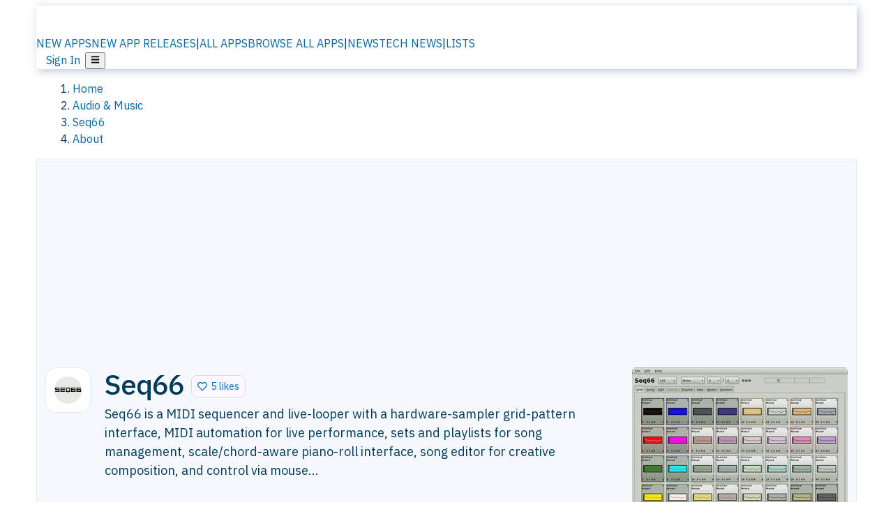

--- FILE ---
content_type: text/html; charset=utf-8
request_url: https://alternativeto.net/software/seq66/about/
body_size: 30592
content:
<!DOCTYPE html><html lang="en" class="ibm_plex_sans_54463062-module__ecCCkG__className"><head><meta charSet="utf-8"/><meta name="viewport" content="width=device-width, initial-scale=1, maximum-scale=1, user-scalable=0"/><meta name="viewport" content="width=device-width, initial-scale=1"/><link rel="preload" href="/static/logo.svg" as="image"/><link rel="stylesheet" href="/_next/static/chunks/ccfaf1859ddbd9af.css" data-precedence="next"/><link rel="stylesheet" href="/_next/static/chunks/ad652a1c2cab9ecb.css" data-precedence="next"/><link rel="stylesheet" href="/_next/static/chunks/42f7a110a083c6e5.css" data-precedence="next"/><link rel="stylesheet" href="/_next/static/chunks/a5994da14e48266b.css" data-precedence="next"/><link rel="stylesheet" href="/_next/static/chunks/87b8feda8683cda0.css" data-precedence="next"/><link rel="stylesheet" href="/_next/static/chunks/b1e2b37974c3d51d.css" data-precedence="next"/><link rel="preload" as="script" fetchPriority="low" href="/_next/static/chunks/d8de21169441f785.js"/><script src="/_next/static/chunks/bedb228ccc6d4474.js" async=""></script><script src="/_next/static/chunks/0578a83bd7997fb4.js" async=""></script><script src="/_next/static/chunks/968dcef7e9be7174.js" async=""></script><script src="/_next/static/chunks/608c8a9ab5f6edc1.js" async=""></script><script src="/_next/static/chunks/turbopack-bf699d37160c82cf.js" async=""></script><script src="/_next/static/chunks/5f3142d3839d23a7.js" async=""></script><script src="/_next/static/chunks/2cdb7b193a4c8f4d.js" async=""></script><script src="/_next/static/chunks/ea4e46393a89fea1.js" async=""></script><script src="/_next/static/chunks/b7f3e6fcc4086b27.js" async=""></script><script src="/_next/static/chunks/da2ee7ded4eea3f7.js" async=""></script><script src="/_next/static/chunks/79cf31564f609fd8.js" async=""></script><script src="/_next/static/chunks/b47d859bf85a836e.js" async=""></script><script src="/_next/static/chunks/2ba085bc4a8efbf9.js" async=""></script><script src="/_next/static/chunks/ecd70d1166816bd5.js" async=""></script><script src="/_next/static/chunks/5d3cb634fff6cbcf.js" async=""></script><script src="/_next/static/chunks/67a87b50e13d501f.js" async=""></script><script src="/_next/static/chunks/69b58a0022b4d37c.js" async=""></script><script src="/_next/static/chunks/fac24e77e82ea7ea.js" async=""></script><script src="/_next/static/chunks/26ce1049c5cec30e.js" async=""></script><script src="/_next/static/chunks/b7629207f8e096d2.js" async=""></script><script src="/_next/static/chunks/4da83b7aeafebe15.js" async=""></script><script src="/_next/static/chunks/59a66eda9f484c8c.js" async=""></script><script src="/_next/static/chunks/a6ad332a6fec133b.js" async=""></script><script src="/_next/static/chunks/0c296de790997972.js" async=""></script><script src="/_next/static/chunks/ae3cb0ef8e18aca0.js" async=""></script><script src="/_next/static/chunks/e16b07c188e80eb0.js" async=""></script><script src="/_next/static/chunks/caa943c270ab5ab6.js" async=""></script><script src="/_next/static/chunks/277cb752674c88ab.js" async=""></script><script src="/_next/static/chunks/13cdb2d4990a9166.js" async=""></script><script src="/_next/static/chunks/3ae585cdb4d38715.js" async=""></script><script src="/_next/static/chunks/88866eba834b0c46.js" async=""></script><link rel="preload" href="/static/error/A2_Error_Gray.png" as="image"/><link rel="preload" href="https://fundingchoicesmessages.google.com/i/pub-8332396259212490?ers=1" as="script"/><link rel="preload" href="https://www.googletagmanager.com/gtm.js?id=GTM-N56PL75" as="script"/><meta name="next-size-adjust" content=""/><link rel="preconnect" href="https://www.googletagmanager.com"/><link rel="dns-prefetch" href="https://www.googletagmanager.com"/><link rel="dns-prefetch" href="https://d4.alternativeto.net"/><link rel="dns-prefetch" href="https://cdn.requestmetrics.com"/><link rel="dns-prefetch" href="https://cdn.apitiny.net"/><link rel="search" type="application/opensearchdescription+xml" href="/static/opensearch.xml" title="AlternativeTo"/><link rel="icon" href="/static/icons/a2/favicon.ico"/><link rel="icon" type="image/png" href="/static/icons/a2/favicon-32x32.png" sizes="32x32"/><link rel="icon" type="image/png" href="/static/icons/a2/favicon-16x16.png" sizes="16x16"/><link rel="mask-icon" href="/static/icons/a2/favicon.svg?v=1"/><link rel="manifest" href="/static/icons/a2/site.webmanifest"/><link rel="apple-touch-icon" href="/static/icons/a2/apple-touch-icon.png?v=1"/><link rel="apple-touch-icon" sizes="180x180" href="/static/icons/a2/apple-touch-icon.png?v=1"/><title>Seq66: MIDI sequencer and live-looper with a | AlternativeTo</title><meta name="description" content="Seq66 is a MIDI sequencer and live-looper with a hardware-sampler grid-pattern interface, MIDI automation for live performance, sets and playlists for song management, scale/chord-aware piano-roll interface, song editor for creative composition, and control via mouse..."/><meta name="robots" content="index, follow, max-image-preview:large"/><link rel="canonical" href="https://alternativeto.net/software/seq66/about/"/><link rel="alternate" type="application/atom+xml" title="News RSS Feed" href="https://feed.alternativeto.net/news/all/"/><link rel="alternate" type="application/atom+xml" title="New App Releases" href="https://feed.alternativeto.net/releases/all"/><meta property="og:title" content="Seq66: MIDI sequencer and live-looper with a"/><meta property="og:description" content="Seq66 is a MIDI sequencer and live-looper with a hardware-sampler grid-pattern interface, MIDI automation for live performance, sets and playlists for song management, scale/chord-aware piano-roll interface, song editor for creative composition, and control via mouse..."/><meta property="og:url" content="https://alternativeto.net/software/seq66/about/"/><meta property="og:site_name" content="AlternativeTo"/><meta property="og:locale" content="en_US"/><meta property="og:image" content="https://alternativeto.net/og/about/seq66.png"/><meta property="og:image:width" content="1200"/><meta property="og:image:height" content="630"/><meta property="og:image:alt" content="Seq66"/><meta property="og:type" content="website"/><meta name="twitter:card" content="summary_large_image"/><meta name="twitter:site" content="@AlternativeTo"/><meta name="twitter:title" content="Seq66: MIDI sequencer and live-looper with a"/><meta name="twitter:description" content="Seq66 is a MIDI sequencer and live-looper with a hardware-sampler grid-pattern interface, MIDI automation for live performance, sets and playlists for song management, scale/chord-aware piano-roll interface, song editor for creative composition, and control via mouse..."/><meta name="twitter:image" content="https://alternativeto.net/og/about/seq66.png"/><meta name="twitter:image:width" content="1200"/><meta name="twitter:image:height" content="630"/><meta name="twitter:image:alt" content="Seq66"/><link rel="preconnect" href="https://adservice.google.com"/><link rel="preconnect" href="https://googleads.g.doubleclick.net"/><link rel="preconnect" href="https://securepubads.g.doubleclick.net"/><link rel="preconnect" href="https://pagead2.googlesyndication.com"/><link rel="preconnect" href="https://tpc.googlesyndication.com"/><link rel="preconnect" href="https://www.gstatic.com"/><script id="consent-mode-defaults">
    window.dataLayer = window.dataLayer || [];
    function gtag(){dataLayer.push(arguments);} 

    // Default worldwide: allow basic analytics and ads (outside EEA/UK)
    gtag('consent', 'default', {
      ad_storage: 'granted',
      analytics_storage: 'granted',
      functionality_storage: 'granted',
      security_storage: 'granted',
      ad_user_data: 'granted',
      ad_personalization: 'granted',
      wait_for_update: 300
    });

    // Advanced consent mode signals
    gtag('set', 'url_passthrough', true);
    gtag('set', 'ads_data_redaction', true);

    // EEA + UK: require consent for ad-related purposes
    gtag('consent', 'default', {
      ad_storage: 'denied',
      ad_user_data: 'denied',
      ad_personalization: 'denied'
    }, {
      region: [
        'AT','BE','BG','HR','CY','CZ','DK','EE','FI','FR','DE','GR','HU','IE','IT','LV','LT','LU','MT','NL','PL','PT','RO','SK','SI','ES','SE','IS','LI','NO','UK'
      ]
    });
  </script><script src="/_next/static/chunks/a6dad97d9634a72d.js" noModule=""></script></head><body id="main-body"><noscript><iframe src="https://www.googletagmanager.com/ns.html?id=GTM-N56PL75" height="0" width="0" style="display:none;visibility:hidden"></iframe></noscript><style>#nprogress{pointer-events:none}#nprogress .bar{background:#29d;position:fixed;z-index:1600;top: 0;left:0;width:100%;height:3px}#nprogress .peg{display:block;position:absolute;right:0;width:100px;height:100%;box-shadow:0 0 10px #29d,0 0 5px #29d;opacity:1;-webkit-transform:rotate(3deg) translate(0px,-4px);-ms-transform:rotate(3deg) translate(0px,-4px);transform:rotate(3deg) translate(0px,-4px)}#nprogress .spinner{display:block;position:fixed;z-index:1600;top: 15px;right:15px}#nprogress .spinner-icon{width:18px;height:18px;box-sizing:border-box;border:2px solid transparent;border-top-color:#29d;border-left-color:#29d;border-radius:50%;-webkit-animation:nprogress-spinner 400ms linear infinite;animation:nprogress-spinner 400ms linear infinite}.nprogress-custom-parent{overflow:hidden;position:relative}.nprogress-custom-parent #nprogress .bar,.nprogress-custom-parent #nprogress .spinner{position:absolute}@-webkit-keyframes nprogress-spinner{0%{-webkit-transform:rotate(0deg)}100%{-webkit-transform:rotate(360deg)}}@keyframes nprogress-spinner{0%{transform:rotate(0deg)}100%{transform:rotate(360deg)}}</style><script>((a,b,c,d,e,f,g,h)=>{let i=document.documentElement,j=["light","dark"];function k(b){var c;(Array.isArray(a)?a:[a]).forEach(a=>{let c="class"===a,d=c&&f?e.map(a=>f[a]||a):e;c?(i.classList.remove(...d),i.classList.add(b)):i.setAttribute(a,b)}),c=b,h&&j.includes(c)&&(i.style.colorScheme=c)}if(d)k(d);else try{let a=localStorage.getItem(b)||c,d=g&&"system"===a?window.matchMedia("(prefers-color-scheme: dark)").matches?"dark":"light":a;k(d)}catch(a){}})("data-theme","theme","light",null,["light","dark"],null,false,true)</script><main id="mainContent" tabindex="-1" style="outline:none"><header class="flex justify-center sticky top-0 z-10 px-[calc(var(--bs-gutter-x)/2)] transition-all duration-200 linear " role="banner"><div class="w-full box-border flex bg-main-bg "><div data-testid="headerLinks" class="w-full xl:mt-4 xl:transition-all xl:duration-100 container wide-container"><div class="w-full bg-main-brand xl:rounded-t-2xl xl:rounded-2xl" style="box-shadow:3px 3px 12px rgba(90, 115, 163, 0.4)"><div class="grid grid-cols-[10%_58%_32%] md:grid-cols-[6%_48%_46%] lg:grid-cols-[22%_38%_40%] xl:grid-cols-[20%_36%_44%] gap-x-0 gap-y-0 items-center min-h-[58px] px-3 xl:px-3.5"><a class="!text-white/90 flex items-center hover:!text-white focus:!text-white focus:outline-none no-underline" title="Back to start page" href="/"><img alt="AlternativeTo Logo" loading="lazy" width="36" height="36" decoding="async" data-nimg="1" class="w-9 h-9" style="color:transparent" src="/static/a2_m.svg"/><img alt="AlternativeTo Logo Text" loading="lazy" width="168" height="0" decoding="async" data-nimg="1" class="hidden lg:block lg:w-[168px] lg:ml-2 h-auto" style="color:transparent" src="/static/logo-text.svg"/></a><span class="flex items-center justify-center leading-none"><nav class="flex items-center text-[82%] md:text-[84%] xl:text-[0.9em] mr-3"><a class="ml-1.5 !text-white/90 text-[0.9em] flex items-center bg-transparent border-none font-medium hover:!text-white focus:!text-white focus:outline-none max-w-[68px] md:max-w-none overflow-hidden text-ellipsis no-underline" href="/browse/new-apps/"><span class="md:hidden">NEW APPS</span><span class="hidden md:inline">NEW APP RELEASES</span></a><span class="ml-1.5 !text-white/90 text-[0.9em]">|</span><a class="ml-1.5 !text-white/90 text-[0.9em] flex items-center bg-transparent border-none font-medium hover:!text-white focus:!text-white focus:outline-none max-w-[68px] md:max-w-none overflow-hidden text-ellipsis no-underline" href="/browse/all/"><span class="md:hidden">ALL APPS</span><span class="hidden md:inline">BROWSE ALL APPS</span></a><span class="ml-1.5 !text-white/90 text-[0.9em]">|</span><a class="ml-1.5 !text-white/90 text-[0.9em] flex items-center bg-transparent border-none font-medium hover:!text-white focus:!text-white focus:outline-none max-w-[68px] md:max-w-none overflow-hidden text-ellipsis no-underline" href="/news/all/"><span class="md:hidden">NEWS</span><span class="hidden md:inline">TECH NEWS</span></a><span class="ml-1.5 !text-white/90 text-[0.9em] hidden xl:inline">|</span><a class="ml-1.5 !text-white/90 text-[0.9em] flex items-center bg-transparent border-none font-medium hover:!text-white focus:!text-white focus:outline-none max-w-[68px] md:max-w-none overflow-hidden text-ellipsis no-underline hidden xl:flex" href="/lists/">LISTS</a></nav></span><div class="flex justify-end items-center relative min-h-[40px] gap-2"><!--$!--><template data-dgst="BAILOUT_TO_CLIENT_SIDE_RENDERING"></template><!--/$--><span class="flex items-center [&amp;&gt;span]:ml-2 xl:[&amp;&gt;span]:ml-2 [&amp;_a]:!text-white/90 [&amp;_a]:font-medium [&amp;_a]:text-[0.9em] [&amp;_a:hover]:!text-white [&amp;_a]:no-underline [&amp;&gt;button]:ml-1 [&amp;&gt;button]:mr-1 xl:[&amp;&gt;button]:ml-2 xl:[&amp;&gt;button]:mr-2"><span class="HeaderUserMenu-module-scss-module__118e7q__authLinks"><a href="/api/auth/login">Sign In</a></span><span><button class="items-center font-medium rounded-md transition-all !leading-none flex p-0 bg-transparent text-brand-light8 relative text-[1.1em] hover:bg-transparent hover:[&amp;&gt;svg]:text-white w-full justify-center" aria-label="Open page menu"><svg stroke="currentColor" fill="currentColor" stroke-width="0" viewBox="0 0 448 512" height="1em" width="1em" xmlns="http://www.w3.org/2000/svg"><path d="M16 132h416c8.837 0 16-7.163 16-16V76c0-8.837-7.163-16-16-16H16C7.163 60 0 67.163 0 76v40c0 8.837 7.163 16 16 16zm0 160h416c8.837 0 16-7.163 16-16v-40c0-8.837-7.163-16-16-16H16c-8.837 0-16 7.163-16 16v40c0 8.837 7.163 16 16 16zm0 160h416c8.837 0 16-7.163 16-16v-40c0-8.837-7.163-16-16-16H16c-8.837 0-16 7.163-16 16v40c0 8.837 7.163 16 16 16z"></path></svg></button></span></span></div></div></div></div></div></header><section class="container wide-container"><div class="bg-[var(--brandLight7)] py-[0.35em] !text-[var(--introBoxMeta)] border-r border-l border-[var(--gray200)]  wrapper"><div class="container"><nav aria-label="Breadcrumb" class="relative flex"><ol itemScope="" itemType="https://schema.org/BreadcrumbList"><li itemScope="" itemProp="itemListElement" itemType="https://schema.org/ListItem" class="inline mr-[0.3em] text-[0.85em] max-md:text-[0.8em] max-md:leading-[1.8em] after:content-[&#x27;►&#x27;] after:ml-[0.5em] after:text-[0.66em] after:relative after:-top-[1px] after:opacity-70 last:after:hidden [&amp;_a]:text-inherit"><a class="!text-[var(--introBoxMeta)]" title="Home" itemProp="item" href="/"><span itemProp="name">Home</span></a><meta itemProp="position" content="1"/></li><li itemScope="" itemProp="itemListElement" itemType="https://schema.org/ListItem" class="inline mr-[0.3em] text-[0.85em] max-md:text-[0.8em] max-md:leading-[1.8em] after:content-[&#x27;►&#x27;] after:ml-[0.5em] after:text-[0.66em] after:relative after:-top-[1px] after:opacity-70 last:after:hidden [&amp;_a]:text-inherit"><a title="Audio &amp; Music" itemProp="item" class="!text-[var(--introBoxMeta)]" href="/category/audio-and-music/"><span translate="no" itemProp="name">Audio &amp; Music</span></a><meta itemProp="position" content="2"/></li><li itemScope="" itemProp="itemListElement" itemType="https://schema.org/ListItem" class="inline mr-[0.3em] text-[0.85em] max-md:text-[0.8em] max-md:leading-[1.8em] after:content-[&#x27;►&#x27;] after:ml-[0.5em] after:text-[0.66em] after:relative after:-top-[1px] after:opacity-70 last:after:hidden [&amp;_a]:text-inherit"><a title="Seq66" itemProp="item" class="!text-[var(--introBoxMeta)]" href="/software/seq66/about/"><span translate="no" itemProp="name">Seq66</span></a><meta itemProp="position" content="3"/></li><li itemScope="" itemProp="itemListElement" itemType="https://schema.org/ListItem" class="inline mr-[0.3em] text-[0.85em] max-md:text-[0.8em] max-md:leading-[1.8em] after:content-[&#x27;►&#x27;] after:ml-[0.5em] after:text-[0.66em] after:relative after:-top-[1px] after:opacity-70 last:after:hidden [&amp;_a]:text-inherit"><a title="About" itemProp="item" class="!text-[var(--introBoxMeta)]" href="/software/seq66/about/"><span translate="no" itemProp="name">About</span></a><meta itemProp="position" content="4"/></li></ol></nav></div></div><div data-testid="introWrapper" class="blue-box md:!rounded-b-2xl PageIntroWrapper-module-scss-module__zfX_Ia__wrapper  PageIntroWrapper-module-scss-module__zfX_Ia__noClouds "><div class="container"> <div class="spacer-2"></div><div class="flex justify-center"><ins class="adsbygoogle" style="display:inline-block;width:970px;height:250px" data-ad-client="ca-pub-8332396259212490" data-ad-slot="5388180128" data-ad-channel="8366673248+8890771944+5143098627+7967840456"></ins></div><div class="spacer-2"></div><header data-testid="app-intro"><div class="AppItem-shared-module-scss-module__g5GqXa__itemBox AppItemAbout-module-scss-module__91fK0q__itemBoxAbout"><div class="AppItem-shared-module-scss-module__g5GqXa__iconDesktop AppItemAbout-module-scss-module__91fK0q__iconDesktopAbout"><img data-testid="icon-Seq66" src="https://d4.alternativeto.net/72wbOJqa62mFjw_GUgOH6h_uAHOuyQp0vA0LUzjLGps/rs:fit:140:140:0/g:ce:0:0/exar:1/YWJzOi8vZGlzdC9pY29ucy9zZXE2Nl8yMDAwMjIucG5n.png" alt="Seq66 icon" style="aspect-ratio:1 / 1" srcSet="https://d4.alternativeto.net/xnAm38qs1N7Mt67Xhdrd-nMyCPAuxdF_6biQLTcVRBY/rs:fit:280:280:0/g:ce:0:0/exar:1/YWJzOi8vZGlzdC9pY29ucy9zZXE2Nl8yMDAwMjIucG5n.png 2x" loading="lazy" class="aspect-square w-[140px] h-[140px] !max-w-[140px] !max-h-[140px]"/></div><div class="AppItem-shared-module-scss-module__g5GqXa__info AppItemAbout-module-scss-module__91fK0q__infoAbout"><div class="AppItem-shared-module-scss-module__g5GqXa__heading"><div class="AppItem-shared-module-scss-module__g5GqXa__iconMobile"><img data-testid="icon-Seq66" src="https://d4.alternativeto.net/b7Et3pKbBmasUMJq02zrdqxeDxg9XysRbGPgxkWIgsk/rs:fit:70:70:0/g:ce:0:0/exar:1/YWJzOi8vZGlzdC9pY29ucy9zZXE2Nl8yMDAwMjIucG5n.png" alt="Seq66 icon" style="aspect-ratio:1 / 1" srcSet="https://d4.alternativeto.net/72wbOJqa62mFjw_GUgOH6h_uAHOuyQp0vA0LUzjLGps/rs:fit:140:140:0/g:ce:0:0/exar:1/YWJzOi8vZGlzdC9pY29ucy9zZXE2Nl8yMDAwMjIucG5n.png 2x" loading="lazy" class="aspect-square w-[70px] h-[70px]"/></div><h1 translate="no" class="Heading-module-scss-module__br2CUG__h1" style="margin-top:0">Seq66</h1></div><div class="AppItem-shared-module-scss-module__g5GqXa__likeButton AppItemAbout-module-scss-module__91fK0q__likeButtonAbout"><div class="ModernLikeButton-module-scss-module__xuujAq__likeWrapper"><span title="Like Seq66" class="ModernLikeButton-module-scss-module__xuujAq__heart " role="button" tabindex="0" aria-pressed="false" aria-busy="false" aria-label="Like Seq66"><span class="IconWithBorder-module-scss-module__RPCvxa__iconWithBorder IconWithBorder-module-scss-module__RPCvxa__text"><svg stroke="currentColor" fill="currentColor" stroke-width="0" viewBox="0 0 512 512" height="1em" width="1em" xmlns="http://www.w3.org/2000/svg"><path d="M458.4 64.3C400.6 15.7 311.3 23 256 79.3 200.7 23 111.4 15.6 53.6 64.3-21.6 127.6-10.6 230.8 43 285.5l175.4 178.7c10 10.2 23.4 15.9 37.6 15.9 14.3 0 27.6-5.6 37.6-15.8L469 285.6c53.5-54.7 64.7-157.9-10.6-221.3zm-23.6 187.5L259.4 430.5c-2.4 2.4-4.4 2.4-6.8 0L77.2 251.8c-36.5-37.2-43.9-107.6 7.3-150.7 38.9-32.7 98.9-27.8 136.5 10.5l35 35.7 35-35.7c37.8-38.5 97.8-43.2 136.5-10.6 51.1 43.1 43.5 113.9 7.3 150.8z"></path></svg><span> <!-- -->5 likes</span></span></span></div></div><div class="AppItem-shared-module-scss-module__g5GqXa__desc AppItemAbout-module-scss-module__91fK0q__descAbout"><div class="md"><p>Seq66 is a MIDI sequencer and live-looper with a hardware-sampler grid-pattern interface, MIDI automation for live performance, sets and playlists for song management, scale/chord-aware piano-roll interface, song editor for creative composition, and control via mouse...</p></div></div></div><div class="AppItem-shared-module-scss-module__g5GqXa__screens AppItemAbout-module-scss-module__91fK0q__screensAbout"><div data-testid="image-collection-modern-hero" class="ImageCollection-modern-module-scss-module__jR_llq__thumbnailWrapper" data-screenshot-count="1"><div class="ImageCollection-modern-module-scss-module__jR_llq__thumbnail ImageCollection-modern-module-scss-module__jR_llq__small ImageCollection-modern-module-scss-module__jR_llq__landscape ImageCollection-modern-module-scss-module__jR_llq__expandedBox"><div title="Seq66 screenshot 1" role="button" tabindex="0" aria-label="Open image in lightbox"><img src="https://d4.alternativeto.net/4mV8l6N2ygD4_T2YlN0Cg-sMMoX3Xhmfyakx46l6sLU/rs:fill:309:197:1/g:no:0:0/YWJzOi8vZGlzdC9zL3NlcTY2XzMyMTE3OV9mdWxsLnBuZw.jpg" alt="Seq66 screenshot 1" srcSet="https://d4.alternativeto.net/WI2Qdn5cvBcR7DGhRb2m1KIJnXJGBPRqlruimGztmVI/rs:fill:618:394:1/g:no:0:0/YWJzOi8vZGlzdC9zL3NlcTY2XzMyMTE3OV9mdWxsLnBuZw.jpg 1.5x,https://d4.alternativeto.net/WI2Qdn5cvBcR7DGhRb2m1KIJnXJGBPRqlruimGztmVI/rs:fill:618:394:1/g:no:0:0/YWJzOi8vZGlzdC9zL3NlcTY2XzMyMTE3OV9mdWxsLnBuZw.jpg 2x" loading="lazy" class="ImageCollectionImage-module-scss-module__xq82wq__fill"/><span role="button" tabindex="0" aria-label="Expand image" class="ImageCollection-modern-module-scss-module__jR_llq__expandImage"><svg stroke="currentColor" fill="currentColor" stroke-width="0" viewBox="0 0 448 512" color="#000" style="color:#000" height="16" width="16" xmlns="http://www.w3.org/2000/svg"><path d="M212.686 315.314L120 408l32.922 31.029c15.12 15.12 4.412 40.971-16.97 40.971h-112C10.697 480 0 469.255 0 456V344c0-21.382 25.803-32.09 40.922-16.971L72 360l92.686-92.686c6.248-6.248 16.379-6.248 22.627 0l25.373 25.373c6.249 6.248 6.249 16.378 0 22.627zm22.628-118.628L328 104l-32.922-31.029C279.958 57.851 290.666 32 312.048 32h112C437.303 32 448 42.745 448 56v112c0 21.382-25.803 32.09-40.922 16.971L376 152l-92.686 92.686c-6.248 6.248-16.379 6.248-22.627 0l-25.373-25.373c-6.249-6.248-6.249-16.378 0-22.627z"></path></svg></span></div></div></div></div></div><div class="AppItemAbout-module-scss-module__91fK0q__lowerAbout"><div class="grid grid-cols-2 gap-x-2 gap-y-2 md:flex md:flex-row md:flex-wrap md:gap-x-10 grow"><div class="min-w-0 col-span-2 md:col-span-1"><h4 translate="no" class="Heading-module-scss-module__br2CUG__h4 Heading-module-scss-module__br2CUG__metaHeading !text-[0.70em]">Cost / License</h4><ul class="flex gap-1 flex-wrap md:!flex-nowrap"><li class="list-none"><span class="inline-flex items-center rounded ring-1 ring-inset ring-black/[0.04] text-xs px-2 py-0.5 h-5 lg:text-sm lg:px-2.5 lg:h-6 [&amp;&gt;svg]:mr-1.5 text-[var(--positiveGreenerDark)] bg-[var(--positiveGreenerLight)] [&amp;&gt;svg]:text-[var(--positiveGreener)] cursor-default md:whitespace-nowrap">Free</span></li><li class="list-none"><span class="inline-flex items-center rounded ring-1 ring-inset ring-black/[0.04] text-xs px-2 py-0.5 h-5 lg:text-sm lg:px-2.5 lg:h-6 [&amp;&gt;svg]:mr-1.5 text-[var(--positiveGreenerDark)] bg-[var(--positiveGreenerLight)] [&amp;&gt;svg]:text-[var(--positiveGreener)] cursor-default md:whitespace-nowrap">Open Source<!-- --> </span></li></ul></div><div class="min-w-0"><h4 translate="no" class="Heading-module-scss-module__br2CUG__h4 Heading-module-scss-module__br2CUG__metaHeading !text-[0.70em]">Application <!-- -->type</h4><ul class="flex gap-1 flex-wrap md:!flex-nowrap"><li class="list-none"><a class="inline-flex items-center rounded ring-1 ring-inset ring-black/[0.04] text-xs px-2 py-0.5 h-5 lg:text-sm lg:px-2.5 lg:h-6 [&amp;&gt;svg]:mr-1.5 [&amp;&gt;svg]:text-[var(--introBoxMeta)] bg-[var(--brandLight3)] text-[var(--linkColor)] cursor-pointer md:whitespace-nowrap" href="/category/audio-and-music/digital-audio-workstation/">Digital Audio Workstation</a></li></ul></div><div class="whitespace-nowrap hidden md:block"><h4 translate="no" class="Heading-module-scss-module__br2CUG__h4 Heading-module-scss-module__br2CUG__metaHeading !text-[0.70em]">Origin</h4><ul class="flex gap-1 flex-nowrap !flex-nowrap"><li class="list-none"><span class="rounded ring-1 ring-inset ring-black/[0.04] text-xs px-2 py-0.5 h-5 lg:text-sm lg:px-2.5 lg:h-6 bg-[var(--tab)] text-[var(--introBoxText)] [&amp;&gt;svg]:mr-1.5 [&amp;&gt;svg]:text-[var(--introBoxMeta)] cursor-default flex items-center gap-2"><img src="https://cdnjs.cloudflare.com/ajax/libs/flag-icon-css/3.5.0/flags/4x3/fi.svg" alt="FI flag" width="16" height="12" class="inline-block align-middle  " loading="lazy" style="image-rendering:auto;vertical-align:middle"/>Finland</span></li><li class="list-none"><span class="rounded ring-1 ring-inset ring-black/[0.04] text-xs px-2 py-0.5 h-5 lg:text-sm lg:px-2.5 lg:h-6 bg-[var(--tab)] text-[var(--introBoxText)] [&amp;&gt;svg]:mr-1.5 [&amp;&gt;svg]:text-[var(--introBoxMeta)] cursor-default flex items-center gap-2"><img src="https://cdnjs.cloudflare.com/ajax/libs/flag-icon-css/3.5.0/flags/4x3/eu.svg" alt="European Union flag" width="16" height="12" class="inline-block align-middle  image-rendering-crisp" loading="lazy" style="image-rendering:crisp-edges;vertical-align:middle"/>EU</span></li></ul></div><div class="grow col-span-2 md:col-span-1"><h4 translate="no" class="Heading-module-scss-module__br2CUG__h4 Heading-module-scss-module__br2CUG__metaHeading !text-[0.70em]">Platforms</h4><ul class="flex gap-1 flex-wrap" data-testid="platform-row"><li class="list-none"><span class="inline-flex items-center rounded ring-1 ring-inset ring-black/[0.04] text-xs px-2 py-0.5 h-5 lg:text-sm lg:px-2.5 lg:h-6 bg-[var(--tab)] text-[var(--introBoxText)] [&amp;&gt;svg]:mr-1.5 [&amp;&gt;svg]:text-[var(--introBoxMeta)] cursor-default">Windows</span></li><li class="list-none"><span class="inline-flex items-center rounded ring-1 ring-inset ring-black/[0.04] text-xs px-2 py-0.5 h-5 lg:text-sm lg:px-2.5 lg:h-6 bg-[var(--tab)] text-[var(--introBoxText)] [&amp;&gt;svg]:mr-1.5 [&amp;&gt;svg]:text-[var(--introBoxMeta)] cursor-default">Linux</span></li></ul></div></div><div class="AppItemAbout-module-scss-module__91fK0q__lowerScreensAndButtons"><div data-testid="image-collection-modern-thumbnail" class="ImageCollection-modern-module-scss-module__jR_llq__thumbnailWrapper" data-screenshot-count="1"><div class="ImageCollection-modern-module-scss-module__jR_llq__thumbnail ImageCollection-modern-module-scss-module__jR_llq__smaller"><div title="Seq66 screenshot 1" role="button" tabindex="0" aria-label="Open image in lightbox"><img src="https://d4.alternativeto.net/mKwYPjTreIFqrVFhwSZdQmc-rCsKVLdvrzlM3LhTLA0/rs:fill:309:197:1/g:no:0:0/YWJzOi8vZGlzdC9zL3NlcTY2XzYwMTU3OF9mdWxsLnBuZw.jpg" alt="Seq66 screenshot 1" style="width:95px;height:64px" srcSet="https://d4.alternativeto.net/dwG3kvAc9oN4KMvB1XsaqWT_m5TsEQ4c-WpQVSPXvpc/rs:fill:618:394:1/g:no:0:0/YWJzOi8vZGlzdC9zL3NlcTY2XzYwMTU3OF9mdWxsLnBuZw.jpg 1.5x,https://d4.alternativeto.net/dwG3kvAc9oN4KMvB1XsaqWT_m5TsEQ4c-WpQVSPXvpc/rs:fill:618:394:1/g:no:0:0/YWJzOi8vZGlzdC9zL3NlcTY2XzYwMTU3OF9mdWxsLnBuZw.jpg 2x" loading="lazy"/><span role="button" tabindex="0" aria-label="Expand image" class="ImageCollection-modern-module-scss-module__jR_llq__expandImage"><svg stroke="currentColor" fill="currentColor" stroke-width="0" viewBox="0 0 448 512" color="#000" style="color:#000" height="16" width="16" xmlns="http://www.w3.org/2000/svg"><path d="M212.686 315.314L120 408l32.922 31.029c15.12 15.12 4.412 40.971-16.97 40.971h-112C10.697 480 0 469.255 0 456V344c0-21.382 25.803-32.09 40.922-16.971L72 360l92.686-92.686c6.248-6.248 16.379-6.248 22.627 0l25.373 25.373c6.249 6.248 6.249 16.378 0 22.627zm22.628-118.628L328 104l-32.922-31.029C279.958 57.851 290.666 32 312.048 32h112C437.303 32 448 42.745 448 56v112c0 21.382-25.803 32.09-40.922 16.971L376 152l-92.686 92.686c-6.248 6.248-16.379 6.248-22.627 0l-25.373-25.373c-6.249-6.248-6.249-16.378 0-22.627z"></path></svg></span></div></div><div data-testid="no-screens" class="ImageCollection-modern-module-scss-module__jR_llq__thumbnail  ImageCollection-modern-module-scss-module__jR_llq__noScreens ImageCollection-modern-module-scss-module__jR_llq__smaller"><div class="NoScreenshot-module-scss-module__ZHD1_W__noScreenshot undefined" title="You must be logged in to suggest screenshots"><svg stroke="currentColor" fill="currentColor" stroke-width="0" viewBox="0 0 24 24" height="1em" width="1em" xmlns="http://www.w3.org/2000/svg"><path d="M4 5h13v7h2V5c0-1.103-.897-2-2-2H4c-1.103 0-2 .897-2 2v12c0 1.103.897 2 2 2h8v-2H4V5z"></path><path d="m8 11-3 4h11l-4-6-3 4z"></path><path d="M19 14h-2v3h-3v2h3v3h2v-3h3v-2h-3z"></path></svg></div></div><div data-testid="no-screens" class="ImageCollection-modern-module-scss-module__jR_llq__thumbnail  ImageCollection-modern-module-scss-module__jR_llq__noScreens ImageCollection-modern-module-scss-module__jR_llq__smaller"><div class="NoScreenshot-module-scss-module__ZHD1_W__noScreenshot undefined" title="You must be logged in to suggest screenshots"><svg stroke="currentColor" fill="currentColor" stroke-width="0" viewBox="0 0 24 24" height="1em" width="1em" xmlns="http://www.w3.org/2000/svg"><path d="M4 5h13v7h2V5c0-1.103-.897-2-2-2H4c-1.103 0-2 .897-2 2v12c0 1.103.897 2 2 2h8v-2H4V5z"></path><path d="m8 11-3 4h11l-4-6-3 4z"></path><path d="M19 14h-2v3h-3v2h3v3h2v-3h3v-2h-3z"></path></svg><span></span></div></div></div><div class="f-center AppItemAbout-module-scss-module__91fK0q__lowerButton"><a class="inline-flex items-center font-medium transition-all !leading-none text-lg py-3 px-4 rounded-xl bg-top-brand border border-top-brand !text-white hover:bg-top-brand/90 disabled:bg-top-brand/50 disabled:text-white w-full justify-center" href="/software/seq66/" style="display:flex;align-items:center">Seq66 alternatives<!-- -->  <svg stroke="currentColor" fill="currentColor" stroke-width="0" viewBox="0 0 512 512" height="1em" width="1em" xmlns="http://www.w3.org/2000/svg"><path d="M256 8c137 0 248 111 248 248S393 504 256 504 8 393 8 256 119 8 256 8zm113.9 231L234.4 103.5c-9.4-9.4-24.6-9.4-33.9 0l-17 17c-9.4 9.4-9.4 24.6 0 33.9L285.1 256 183.5 357.6c-9.4 9.4-9.4 24.6 0 33.9l17 17c9.4 9.4 24.6 9.4 33.9 0L369.9 273c9.4-9.4 9.4-24.6 0-34z"></path></svg></a></div></div></div><div class="spacer-4"></div></header></div></div><div class="spacer-4"></div><div data-testid="about-page-sticky-bar" class="hidden bg-brand-light7 border border-brand-light5 sticky top-[58px] z-[9] p-1.5 xl:top-[69px] xl:rounded-b-xl xl:sticky 2xl:px-[12px]"><div class="flex items-center justify-between min-h-[48px] px-2"><div class="flex items-center gap-2 shrink-0"><img data-testid="icon-Seq66" src="https://d4.alternativeto.net/6cZCsUoJ2ocJhB_Qs6cFXrNpUxycgvNIk1kwIZ3DPkI/rs:fit:40:40:0/g:ce:0:0/exar:1/YWJzOi8vZGlzdC9pY29ucy9zZXE2Nl8yMDAwMjIucG5n.png" alt="Seq66 icon" style="aspect-ratio:1 / 1" srcSet="https://d4.alternativeto.net/b7Et3pKbBmasUMJq02zrdqxeDxg9XysRbGPgxkWIgsk/rs:fit:70:70:0/g:ce:0:0/exar:1/YWJzOi8vZGlzdC9pY29ucy9zZXE2Nl8yMDAwMjIucG5n.png 2x" loading="lazy" class="aspect-square w-[22px] h-[22px] md:w-[26px] md:h-[26px] rounded-[50%]"/><h2 class="m-0 truncate text-sm md:text-base max-w-[130px] md:max-w-none">Seq66</h2></div><div class="hidden md:block flex-grow mx-4"><div class="ModernLikeButton-module-scss-module__xuujAq__likeWrapper"><span title="Like Seq66" class="ModernLikeButton-module-scss-module__xuujAq__heart " role="button" tabindex="0" aria-pressed="false" aria-busy="false" aria-label="Like Seq66"><span class="IconWithBorder-module-scss-module__RPCvxa__iconWithBorder IconWithBorder-module-scss-module__RPCvxa__text"><svg stroke="currentColor" fill="currentColor" stroke-width="0" viewBox="0 0 512 512" height="1em" width="1em" xmlns="http://www.w3.org/2000/svg"><path d="M458.4 64.3C400.6 15.7 311.3 23 256 79.3 200.7 23 111.4 15.6 53.6 64.3-21.6 127.6-10.6 230.8 43 285.5l175.4 178.7c10 10.2 23.4 15.9 37.6 15.9 14.3 0 27.6-5.6 37.6-15.8L469 285.6c53.5-54.7 64.7-157.9-10.6-221.3zm-23.6 187.5L259.4 430.5c-2.4 2.4-4.4 2.4-6.8 0L77.2 251.8c-36.5-37.2-43.9-107.6 7.3-150.7 38.9-32.7 98.9-27.8 136.5 10.5l35 35.7 35-35.7c37.8-38.5 97.8-43.2 136.5-10.6 51.1 43.1 43.5 113.9 7.3 150.8z"></path></svg><span> <!-- -->5 likes</span></span></span></div></div><div class="flex items-center justify-end shrink-0 gap-2"><div class="hidden md:block"><span data-testid="app-page-menu"><span><button class="inline-flex items-center font-medium transition-all !leading-none text-sm px-3 md:px-6 py-2 rounded-lg bg-cta-lightest border border-cta-light !text-cta-main hover:bg-cta-main hover:!text-main-bg disabled:bg-cta-lightest/50 disabled:border-cta-light/50 disabled:!text-cta-main/50 disabled:hover:bg-cta-lightest/50 disabled:hover:!text-cta-main/50 disabled:cursor-not-allowed w-full justify-center !pr-3" aria-label="Suggest changes to Seq66"><svg stroke="currentColor" fill="currentColor" stroke-width="0" viewBox="0 0 576 512" class="mr-1" height="1em" width="1em" xmlns="http://www.w3.org/2000/svg"><path d="M402.6 83.2l90.2 90.2c3.8 3.8 3.8 10 0 13.8L274.4 405.6l-92.8 10.3c-12.4 1.4-22.9-9.1-21.5-21.5l10.3-92.8L388.8 83.2c3.8-3.8 10-3.8 13.8 0zm162-22.9l-48.8-48.8c-15.2-15.2-39.9-15.2-55.2 0l-35.4 35.4c-3.8 3.8-3.8 10 0 13.8l90.2 90.2c3.8 3.8 10 3.8 13.8 0l35.4-35.4c15.2-15.3 15.2-40 0-55.2zM384 346.2V448H64V128h229.8c3.2 0 6.2-1.3 8.5-3.5l40-40c7.6-7.6 2.2-20.5-8.5-20.5H48C21.5 64 0 85.5 0 112v352c0 26.5 21.5 48 48 48h352c26.5 0 48-21.5 48-48V306.2c0-10.7-12.9-16-20.5-8.5l-40 40c-2.2 2.3-3.5 5.3-3.5 8.5z"></path></svg>Contribute<span class="DropdownSimple-module-scss-module__XsraIa__arrow DropdownSimple-module-scss-module__XsraIa__close"><span class="hidden md:block mr-2 ml-2 border-r h-4 border-r-2 border-cta-light dark:border-cta-light-dark" aria-hidden="true"></span><svg stroke="currentColor" fill="currentColor" stroke-width="0" viewBox="0 0 448 512" height="10" width="10" xmlns="http://www.w3.org/2000/svg"><path d="M207.029 381.476L12.686 187.132c-9.373-9.373-9.373-24.569 0-33.941l22.667-22.667c9.357-9.357 24.522-9.375 33.901-.04L224 284.505l154.745-154.021c9.379-9.335 24.544-9.317 33.901.04l22.667 22.667c9.373 9.373 9.373 24.569 0 33.941L240.971 381.476c-9.373 9.372-24.569 9.372-33.942 0z"></path></svg></span></button></span></span></div><span class="inline-block [&amp;&gt;button&gt;svg]:ml-2" data-testid="external-links-dropdown"><span><button class="inline-flex items-center font-medium transition-all !leading-none text-sm px-3 md:px-6 py-2 rounded-lg bg-main-bg dark:bg-gray-800 border border-pop-brand dark:border-gray-700 text-top-brand dark:text-gray-400 [&amp;&gt;svg]:text-top-brand dark:hover:bg-gray-700 hover:bg-gray-50 dark:[&amp;&gt;svg]:text-gray-400 w-full justify-center !pr-3" aria-label="External links for seq66"><svg stroke="currentColor" fill="none" stroke-width="2" viewBox="0 0 24 24" stroke-linecap="round" stroke-linejoin="round" height="1em" width="1em" xmlns="http://www.w3.org/2000/svg"><circle cx="12" cy="12" r="10"></circle><line x1="2" y1="12" x2="22" y2="12"></line><path d="M12 2a15.3 15.3 0 0 1 4 10 15.3 15.3 0 0 1-4 10 15.3 15.3 0 0 1-4-10 15.3 15.3 0 0 1 4-10z"></path></svg><span class="hidden md:block pl-1">Links</span><span class="DropdownSimple-module-scss-module__XsraIa__arrow DropdownSimple-module-scss-module__XsraIa__close"><span class="hidden md:block mr-2 ml-2 border-r h-4 border-r-2 border-gray-300 dark:border-gray-700" aria-hidden="true"></span><svg stroke="currentColor" fill="currentColor" stroke-width="0" viewBox="0 0 448 512" height="10" width="10" xmlns="http://www.w3.org/2000/svg"><path d="M207.029 381.476L12.686 187.132c-9.373-9.373-9.373-24.569 0-33.941l22.667-22.667c9.357-9.357 24.522-9.375 33.901-.04L224 284.505l154.745-154.021c9.379-9.335 24.544-9.317 33.901.04l22.667 22.667c9.373 9.373 9.373 24.569 0 33.941L240.971 381.476c-9.373 9.372-24.569 9.372-33.942 0z"></path></svg></span></button></span></span><a class="inline-flex items-center font-medium rounded-md transition-all !leading-none text-sm px-3 md:px-6 py-2 bg-top-brand border border-top-brand !text-white hover:bg-top-brand/90 disabled:bg-top-brand/50 disabled:text-white w-full justify-center" href="/software/seq66/"><span>Alternatives</span><svg stroke="currentColor" fill="currentColor" stroke-width="0" viewBox="0 0 512 512" class="ml-2" height="12" width="12" xmlns="http://www.w3.org/2000/svg"><path d="M256 8c137 0 248 111 248 248S393 504 256 504 8 393 8 256 119 8 256 8zm113.9 231L234.4 103.5c-9.4-9.4-24.6-9.4-33.9 0l-17 17c-9.4 9.4-9.4 24.6 0 33.9L285.1 256 183.5 357.6c-9.4 9.4-9.4 24.6 0 33.9l17 17c9.4 9.4 24.6 9.4 33.9 0L369.9 273c9.4-9.4 9.4-24.6 0-34z"></path></svg></a></div></div></div><div data-testid="app-about-container-client" class="container"><div class="flex md:justify-between items-center  justify-center flex-wrap gap-4"><div class="MetaBar-module-scss-module__p_kJpG__metaBar"><div class="container MetaBar-module-scss-module__p_kJpG__metaBarContainer"><div class="MetaBar-module-scss-module__p_kJpG__metaBarItem"><div class="flex items-center gap-1 cursor-pointer min-w-0"><div class="inline-flex items-center gap-2.25"><div class="relative flex-shrink-0" style="width:44px;height:44px"><svg class="-rotate-90" width="44" height="44" style="width:44px;height:44px"><circle cx="22" cy="22" r="18" stroke="#f0f0f0" stroke-width="4" fill="none" class="text-muted-foreground/5"></circle><circle cx="22" cy="22" r="18" stroke="#ef4444" stroke-width="4" fill="none" stroke-dasharray="0 113.09733552923255" class="transition-all duration-300" stroke-linecap="round"></circle></svg><span class="absolute inset-0 flex items-center justify-center font-semibold text-sm text-red-600">-</span></div><div class="flex flex-col leading-tight"><span class="font-medium text-foreground text-sm">No reviews</span></div></div></div></div><div class="MetaBar-module-scss-module__p_kJpG__metaBarItem"><div class="flex items-center gap-2 text-[120%] cursor-default min-w-0"><span class="IconWithBorder-module-scss-module__RPCvxa__iconWithBorder"><svg stroke="currentColor" fill="currentColor" stroke-width="0" viewBox="0 0 512 512" height="1em" width="1em" xmlns="http://www.w3.org/2000/svg"><path d="M462.3 62.6C407.5 15.9 326 24.3 275.7 76.2L256 96.5l-19.7-20.3C186.1 24.3 104.5 15.9 49.7 62.6c-62.8 53.6-66.1 149.8-9.9 207.9l193.5 199.8c12.5 12.9 32.8 12.9 45.3 0l193.5-199.8c56.3-58.1 53-154.3-9.8-207.9z"></path></svg></span><span class="flex flex-col min-w-0"><span class="text-lg font-medium leading-none">5</span><span class="text-xs leading-none text-muted-foreground">likes</span></span></div></div><div class="MetaBar-module-scss-module__p_kJpG__metaBarItem"><div class="flex items-center gap-2 text-[120%] cursor-pointer min-w-0"><span class="IconWithBorder-module-scss-module__RPCvxa__iconWithBorder"><svg stroke="currentColor" fill="currentColor" stroke-width="0" viewBox="0 0 512 512" height="1em" width="1em" xmlns="http://www.w3.org/2000/svg"><path d="M448 0H64C28.7 0 0 28.7 0 64v288c0 35.3 28.7 64 64 64h96v84c0 9.8 11.2 15.5 19.1 9.7L304 416h144c35.3 0 64-28.7 64-64V64c0-35.3-28.7-64-64-64z"></path></svg></span><span class="flex flex-col min-w-0"><span class="text-lg font-medium leading-none">0</span><span class="text-xs leading-none text-muted-foreground">comments</span></span></div></div><div class="MetaBar-module-scss-module__p_kJpG__metaBarItem"><div class="flex items-center gap-2 text-[120%] min-w-0"><span class="IconWithBorder-module-scss-module__RPCvxa__iconWithBorder"><svg stroke="currentColor" fill="currentColor" stroke-width="0" viewBox="0 0 512 512" height="1em" width="1em" xmlns="http://www.w3.org/2000/svg"><path d="M48 48a48 48 0 1 0 48 48 48 48 0 0 0-48-48zm0 160a48 48 0 1 0 48 48 48 48 0 0 0-48-48zm0 160a48 48 0 1 0 48 48 48 48 0 0 0-48-48zm448 16H176a16 16 0 0 0-16 16v32a16 16 0 0 0 16 16h320a16 16 0 0 0 16-16v-32a16 16 0 0 0-16-16zm0-320H176a16 16 0 0 0-16 16v32a16 16 0 0 0 16 16h320a16 16 0 0 0 16-16V80a16 16 0 0 0-16-16zm0 160H176a16 16 0 0 0-16 16v32a16 16 0 0 0 16 16h320a16 16 0 0 0 16-16v-32a16 16 0 0 0-16-16z"></path></svg></span><a class="flex flex-col no-link-color min-w-0" href="/software/seq66/"><span class="text-lg font-medium leading-none">20</span><span class="text-xs leading-none text-muted-foreground">alternatives</span></a></div></div><div class="MetaBar-module-scss-module__p_kJpG__metaBarItem"><div class="flex items-center gap-2 text-[120%] min-w-0"><span class="IconWithBorder-module-scss-module__RPCvxa__iconWithBorder"><svg stroke="currentColor" fill="currentColor" stroke-width="0" viewBox="0 0 576 512" height="1em" width="1em" xmlns="http://www.w3.org/2000/svg"><path d="M552 64H88c-13.255 0-24 10.745-24 24v8H24c-13.255 0-24 10.745-24 24v272c0 30.928 25.072 56 56 56h472c26.51 0 48-21.49 48-48V88c0-13.255-10.745-24-24-24zM56 400a8 8 0 0 1-8-8V144h16v248a8 8 0 0 1-8 8zm236-16H140c-6.627 0-12-5.373-12-12v-8c0-6.627 5.373-12 12-12h152c6.627 0 12 5.373 12 12v8c0 6.627-5.373 12-12 12zm208 0H348c-6.627 0-12-5.373-12-12v-8c0-6.627 5.373-12 12-12h152c6.627 0 12 5.373 12 12v8c0 6.627-5.373 12-12 12zm-208-96H140c-6.627 0-12-5.373-12-12v-8c0-6.627 5.373-12 12-12h152c6.627 0 12 5.373 12 12v8c0 6.627-5.373 12-12 12zm208 0H348c-6.627 0-12-5.373-12-12v-8c0-6.627 5.373-12 12-12h152c6.627 0 12 5.373 12 12v8c0 6.627-5.373 12-12 12zm0-96H140c-6.627 0-12-5.373-12-12v-40c0-6.627 5.373-12 12-12h360c6.627 0 12 5.373 12 12v40c0 6.627-5.373 12-12 12z"></path></svg></span><span class="flex flex-col cursor-default min-w-0"><span class="text-lg font-medium leading-none">0</span><span class="text-xs leading-none text-muted-foreground break-words">news <!-- -->articles</span></span></div></div></div></div><span data-testid="app-page-menu"><span><button class="inline-flex items-center font-medium rounded-md transition-all !leading-none text-base py-3 px-8 bg-cta-lightest border border-cta-light !text-cta-main hover:bg-cta-main hover:!text-main-bg disabled:bg-cta-lightest/50 disabled:border-cta-light/50 disabled:!text-cta-main/50 disabled:hover:bg-cta-lightest/50 disabled:hover:!text-cta-main/50 disabled:cursor-not-allowed w-full justify-center md:!py-3.5 !pr-3" aria-label="Suggest changes to Seq66"><svg stroke="currentColor" fill="currentColor" stroke-width="0" viewBox="0 0 576 512" class="mr-1" height="1em" width="1em" xmlns="http://www.w3.org/2000/svg"><path d="M402.6 83.2l90.2 90.2c3.8 3.8 3.8 10 0 13.8L274.4 405.6l-92.8 10.3c-12.4 1.4-22.9-9.1-21.5-21.5l10.3-92.8L388.8 83.2c3.8-3.8 10-3.8 13.8 0zm162-22.9l-48.8-48.8c-15.2-15.2-39.9-15.2-55.2 0l-35.4 35.4c-3.8 3.8-3.8 10 0 13.8l90.2 90.2c3.8 3.8 10 3.8 13.8 0l35.4-35.4c15.2-15.3 15.2-40 0-55.2zM384 346.2V448H64V128h229.8c3.2 0 6.2-1.3 8.5-3.5l40-40c7.6-7.6 2.2-20.5-8.5-20.5H48C21.5 64 0 85.5 0 112v352c0 26.5 21.5 48 48 48h352c26.5 0 48-21.5 48-48V306.2c0-10.7-12.9-16-20.5-8.5l-40 40c-2.2 2.3-3.5 5.3-3.5 8.5z"></path></svg>Contribute to this app<span class="DropdownSimple-module-scss-module__XsraIa__arrow DropdownSimple-module-scss-module__XsraIa__close"><span class="hidden md:block mr-2 ml-2 border-r h-4 border-r-2 border-cta-light dark:border-cta-light-dark" aria-hidden="true"></span><svg stroke="currentColor" fill="currentColor" stroke-width="0" viewBox="0 0 448 512" height="14" width="14" xmlns="http://www.w3.org/2000/svg"><path d="M207.029 381.476L12.686 187.132c-9.373-9.373-9.373-24.569 0-33.941l22.667-22.667c9.357-9.357 24.522-9.375 33.901-.04L224 284.505l154.745-154.021c9.379-9.335 24.544-9.317 33.901.04l22.667 22.667c9.373 9.373 9.373 24.569 0 33.941L240.971 381.476c-9.373 9.372-24.569 9.372-33.942 0z"></path></svg></span></button></span></span></div><div class="spacer-4"></div><div class="Box-module-scss-module__vptFpa__box Box-module-scss-module__vptFpa__transparentBox commonBoxList"><div class="Box-module-scss-module__vptFpa__boxTitle"><h3 translate="no" class="Heading-module-scss-module__br2CUG__h3">Features</h3><div class="Box-module-scss-module__vptFpa__boxTools"><span data-testid="suggest-feature-title" class="meta cta-text styles-module-scss-module___wdpYq__suggestFeature"><svg stroke="currentColor" fill="currentColor" stroke-width="0" viewBox="0 0 512 512" height="1em" width="1em" xmlns="http://www.w3.org/2000/svg"><path d="M256 8C119 8 8 119 8 256s111 248 248 248 248-111 248-248S393 8 256 8zm144 276c0 6.6-5.4 12-12 12h-92v92c0 6.6-5.4 12-12 12h-56c-6.6 0-12-5.4-12-12v-92h-92c-6.6 0-12-5.4-12-12v-56c0-6.6 5.4-12 12-12h92v-92c0-6.6 5.4-12 12-12h56c6.6 0 12 5.4 12 12v92h92c6.6 0 12 5.4 12 12v56z"></path></svg> <!-- -->Suggest and vote on features</span></div></div><div class="HighlightFeatures-module-scss-module__o23KEq__featureContainer"><div style="position:relative;contain:paint layout"><ol class="HighlightFeatures-module-scss-module__o23KEq__featureGrid HighlightFeatures-module-scss-module__o23KEq__featureGrid-large" style="margin-top:16px"><li class="HighlightFeatureListItem-module-scss-module__jtab6G__listItem"><span class="f-h-center HighlightFeatureListItem-module-scss-module__jtab6G__title"><span class="HighlightFeatureListItem-module-scss-module__jtab6G__featurePoint HighlightFeatureListItem-module-scss-module__jtab6G__gray"></span> <span class="HighlightFeatureListItem-module-scss-module__jtab6G__titleText HighlightFeatureListItem-module-scss-module__jtab6G__hot">Support for MIDI</span><span class="HighlightFeatureListItem-module-scss-module__jtab6G__toggle transitionDefault"><svg stroke="currentColor" fill="currentColor" stroke-width="0" viewBox="0 0 448 512" height="1em" width="1em" xmlns="http://www.w3.org/2000/svg"><path d="M207.029 381.476L12.686 187.132c-9.373-9.373-9.373-24.569 0-33.941l22.667-22.667c9.357-9.357 24.522-9.375 33.901-.04L224 284.505l154.745-154.021c9.379-9.335 24.544-9.317 33.901.04l22.667 22.667c9.373 9.373 9.373 24.569 0 33.941L240.971 381.476c-9.373 9.372-24.569 9.372-33.942 0z"></path></svg></span></span></li><li class="HighlightFeatureListItem-module-scss-module__jtab6G__listItem"><span class="f-h-center HighlightFeatureListItem-module-scss-module__jtab6G__title"><span class="HighlightFeatureListItem-module-scss-module__jtab6G__featurePoint HighlightFeatureListItem-module-scss-module__jtab6G__gray"></span> <span class="HighlightFeatureListItem-module-scss-module__jtab6G__titleText HighlightFeatureListItem-module-scss-module__jtab6G__hot">Music Looper</span><span class="HighlightFeatureListItem-module-scss-module__jtab6G__toggle transitionDefault"><svg stroke="currentColor" fill="currentColor" stroke-width="0" viewBox="0 0 448 512" height="1em" width="1em" xmlns="http://www.w3.org/2000/svg"><path d="M207.029 381.476L12.686 187.132c-9.373-9.373-9.373-24.569 0-33.941l22.667-22.667c9.357-9.357 24.522-9.375 33.901-.04L224 284.505l154.745-154.021c9.379-9.335 24.544-9.317 33.901.04l22.667 22.667c9.373 9.373 9.373 24.569 0 33.941L240.971 381.476c-9.373 9.372-24.569 9.372-33.942 0z"></path></svg></span></span></li><li class="HighlightFeatureListItem-module-scss-module__jtab6G__listItem"><span class="f-h-center HighlightFeatureListItem-module-scss-module__jtab6G__title"><span class="HighlightFeatureListItem-module-scss-module__jtab6G__featurePoint HighlightFeatureListItem-module-scss-module__jtab6G__gray"></span> <span class="HighlightFeatureListItem-module-scss-module__jtab6G__titleText HighlightFeatureListItem-module-scss-module__jtab6G__hot">Music Sequencer</span><span class="HighlightFeatureListItem-module-scss-module__jtab6G__toggle transitionDefault"><svg stroke="currentColor" fill="currentColor" stroke-width="0" viewBox="0 0 448 512" height="1em" width="1em" xmlns="http://www.w3.org/2000/svg"><path d="M207.029 381.476L12.686 187.132c-9.373-9.373-9.373-24.569 0-33.941l22.667-22.667c9.357-9.357 24.522-9.375 33.901-.04L224 284.505l154.745-154.021c9.379-9.335 24.544-9.317 33.901.04l22.667 22.667c9.373 9.373 9.373 24.569 0 33.941L240.971 381.476c-9.373 9.372-24.569 9.372-33.942 0z"></path></svg></span></span></li><li class="HighlightFeatureListItem-module-scss-module__jtab6G__listItem"><span class="f-h-center HighlightFeatureListItem-module-scss-module__jtab6G__title"><span class="HighlightFeatureListItem-module-scss-module__jtab6G__featurePoint HighlightFeatureListItem-module-scss-module__jtab6G__gray"></span> <span class="HighlightFeatureListItem-module-scss-module__jtab6G__titleText">Digital Audio Workstation</span><span class="HighlightFeatureListItem-module-scss-module__jtab6G__toggle transitionDefault"><svg stroke="currentColor" fill="currentColor" stroke-width="0" viewBox="0 0 448 512" height="1em" width="1em" xmlns="http://www.w3.org/2000/svg"><path d="M207.029 381.476L12.686 187.132c-9.373-9.373-9.373-24.569 0-33.941l22.667-22.667c9.357-9.357 24.522-9.375 33.901-.04L224 284.505l154.745-154.021c9.379-9.335 24.544-9.317 33.901.04l22.667 22.667c9.373 9.373 9.373 24.569 0 33.941L240.971 381.476c-9.373 9.372-24.569 9.372-33.942 0z"></path></svg></span></span></li></ol><div class="HighlightFeatures-module-scss-module__o23KEq__otherFeatures"><h3 translate="no" class="Heading-module-scss-module__br2CUG__h3 Heading-module-scss-module__br2CUG__metaHeading"> <!-- -->Tags</h3><ul class="flex gap-1 flex-wrap"><li class="list-none"><span class="inline-flex items-center rounded ring-1 ring-inset text-xs px-2 py-0.5 h-5 lg:text-sm lg:px-2.5 lg:h-6 text-[var(--mainFg)] [&amp;&gt;svg]:mr-1 [&amp;&gt;svg]:text-[var(--introBoxMeta)] bg-[var(--gray100)] ring-black/[0.05] cursor-default"><a href="/feature/midi-composition/">MIDI Composer</a></span></li><li class="list-none"><span class="inline-flex items-center rounded ring-1 ring-inset text-xs px-2 py-0.5 h-5 lg:text-sm lg:px-2.5 lg:h-6 text-[var(--mainFg)] [&amp;&gt;svg]:mr-1 [&amp;&gt;svg]:text-[var(--introBoxMeta)] bg-[var(--gray100)] ring-black/[0.05] cursor-default"><span role="link" aria-disabled="false" tabindex="0" class="!cursor-pointer ">audio-and-music</span></span></li></ul></div></div></div></div></div><div data-testid="app-about-container-server" class="container"><div class="spacer-4"></div><div data-testid="adsense-wrapper" data-slot-id="9256377567" data-placement="AboutATF2" class="flex items-center justify-center AdsenseAd-module-scss-module__6YBNDG__adLeaderboard" style="background-color:transparent"><!--$!--><template data-dgst="BAILOUT_TO_CLIENT_SIDE_RENDERING"></template><!--/$--></div><div class="spacer-4"></div><div class="styles-module-scss-module___wdpYq__mainGrid"><div><div class="Box-module-scss-module__vptFpa__box Box-module-scss-module__vptFpa__transparentBox commonBoxList"><div class="Box-module-scss-module__vptFpa__boxTitle"><h2 translate="no" class="Heading-module-scss-module__br2CUG__h3">Seq66 News &amp; Activities</h2><div class="Box-module-scss-module__vptFpa__boxTools"><div class="styles-module-scss-module___wdpYq__activityFilter"><span class="styles-module-scss-module___wdpYq__active">Highlights</span> <span class="mx-2 text-gray-400 select-none" aria-hidden="true">•</span> <span class="">All activities</span></div></div></div><div class="spacer-4"></div><h4 translate="no" class="Heading-module-scss-module__br2CUG__h4 Heading-module-scss-module__br2CUG__metaHeading">Recent activities</h4><ul class="relative list-none pl-0 overflow-hidden pb-4 before:content-[&#x27;&#x27;] before:absolute before:left-[19px] before:top-[48px] lg:before:top-[34px] before:bottom-0 before:w-[2px] before:bg-[var(--gray300)]" translate="no"><li class="p-1.5 list-none"><div class="flex items-center z-[23] leading-none"><div class="relative rounded-[50%] bg-main-bg min-w-[30px] h-[35px] border justify-center border-gray-300 flex items-center lg:w-7 lg:h-7"><img data-testid="icon-Studio One" src="https://d4.alternativeto.net/EKQ2tvZRBjRllgbnmrvDGRKBQOVZzDcN_wQTLeiyCZE/rs:fit:40:40:0/g:ce:0:0/exar:1/YWJzOi8vZGlzdC9pY29ucy9zdHVkaW8tb25lXzI0NzYxNy5wbmc.png" alt="Studio One icon" style="aspect-ratio:1 / 1" srcSet="https://d4.alternativeto.net/OlcL_BZSnClNkpzIfJoMkSrJ-9IQlThaLodSMHNzPPg/rs:fit:70:70:0/g:ce:0:0/exar:1/YWJzOi8vZGlzdC9pY29ucy9zdHVkaW8tb25lXzI0NzYxNy5wbmc.png 2x" loading="lazy" class="aspect-square w-[16px] h-[16px]"/></div><div class="pl-3 items-center text-xs leading-6"><span><span class="inline-flex items-center"><span translate="no" class="profile-link fake-a inline-flex items-center">POX</span></span></span> <span style="white-space:pre-line" class="server-content">removed <a href="/software/seq66/about/">Seq66</a> as alternative to <a href="/software/studio-one/about/">Studio One</a></span><div class="inline text-meta sm:inline-flex "><span style="margin-right:6px;margin-left:6px" class="mx-2 text-gray-400 select-none" aria-hidden="true">•</span><time data-testid="formatted-date" title="Sat May 17 2025 15:04:40 GMT+0000 (Coordinated Universal Time)" dateTime="2025-05-17T15:04:40.860Z">8 months ago</time></div></div></div></li></ul><div class="flex mt-1 text-sm relative text-meta  mb-5 justify-start"><button type="button" class="flex items-center -mt-2  text-[0.95em] cursor-pointer" style="background:none;border:none;padding:0"><span data-testid="timeline-icon" class="z-[8] rounded-[14px] bg-main-bg border border-gray-300 p-1  w-[20px] h-[20px] ml-[11px] mr-3"><svg stroke="currentColor" fill="currentColor" stroke-width="0" viewBox="0 0 448 512" height="10" width="10" xmlns="http://www.w3.org/2000/svg"><path d="M416 208H272V64c0-17.67-14.33-32-32-32h-32c-17.67 0-32 14.33-32 32v144H32c-17.67 0-32 14.33-32 32v32c0 17.67 14.33 32 32 32h144v144c0 17.67 14.33 32 32 32h32c17.67 0 32-14.33 32-32V304h144c17.67 0 32-14.33 32-32v-32c0-17.67-14.33-32-32-32z"></path></svg></span>Show all activities<!-- --> </button></div></div><div class="spacer-4"></div><div class="spacer-4"></div><div class="Box-module-scss-module__vptFpa__box Box-module-scss-module__vptFpa__brandBox commonBoxList"><div class="Box-module-scss-module__vptFpa__boxTitle"><h3 translate="no" class="Heading-module-scss-module__br2CUG__h3">Seq66 information</h3></div><div class="py-6 [&amp;_h4]:text-[var(--meta)] [&amp;_h4]:block [&amp;_h4]:text-sm [&amp;_h4]:font-normal [&amp;_ul&gt;li:first-child&gt;h4]:!mt-0 [&amp;_ul&gt;li&gt;h4]:!mt-4 [&amp;_&gt;div&gt;h4]:!mt-4"><div class="grid grid-cols-1 md:grid-cols-2 md:gap-10 lg:grid lg:grid-cols-2 lg:gap-10"><ul class="list-none text-sm"><li><h4 translate="no" class="Heading-module-scss-module__br2CUG__h5 !text-[var(--meta)] !block !text-sm !font-normal !mb-0.5">Developed by</h4><span class="flex items-center "><img src="https://cdnjs.cloudflare.com/ajax/libs/flag-icon-css/3.5.0/flags/4x3/fi.svg" alt="FI flag" width="16" height="12" class="inline-block align-middle mr-1 " loading="lazy" style="image-rendering:auto;vertical-align:middle"/>C. Ahlstrom</span> </li><li><h4 translate="no" class="Heading-module-scss-module__br2CUG__h5 !text-[var(--meta)] !block !text-sm !font-normal !mb-0.5">Licensing</h4>Open Source<!-- --> <!-- --> and<!-- --> <!-- -->Free<!-- --> <!-- -->product.<!-- --> </li><li><h4 translate="no" class="Heading-module-scss-module__br2CUG__h5 !text-[var(--meta)] !block !text-sm !font-normal !mb-0.5">Written in</h4><div><div style="gap:4px" class="LinkToItem-module-scss-module__hTblOW__linkContainer"><img data-testid="icon-C++" src="https://d4.alternativeto.net/UzyebOxPZE-F8u7uzpb7uwXCuKe5TcjzvjLJudqxIc4/rs:fit:20:20:0/g:ce:0:0/exar:1/YWJzOi8vZGlzdC9pY29ucy9jcHBfMjQ1OTA3LnN2Zw.svg" alt="C++ icon" style="aspect-ratio:1 / 1" srcSet="https://d4.alternativeto.net/1eD3vrTXIGvL-qV8wx9X_utlH3kJpqjniQJW3YgPHRs/rs:fit:40:40:0/g:ce:0:0/exar:1/YWJzOi8vZGlzdC9pY29ucy9jcHBfMjQ1OTA3LnN2Zw.svg 2x" loading="lazy" class="aspect-square w-[20px] h-[20px]"/><a class="alt-link" href="/software/cpp/about/">C++</a></div></div></li><li><h4 translate="no" class="Heading-module-scss-module__br2CUG__h5 !text-[var(--meta)] !block !text-sm !font-normal !mb-0.5">Alternatives</h4>20<!-- --> <!-- -->alternatives listed</li><li class="max-w-[400px]"><h4 translate="no" class="Heading-module-scss-module__br2CUG__h5 !text-[var(--meta)] !block !text-sm !font-normal !mb-0.5">Supported Languages</h4><div style="position:relative;contain:paint layout"><ul class="flex gap-1 flex-wrap"><li class="list-none"><span class="inline-flex items-center ring-1 ring-inset ring-black/[0.04] h-5 [&amp;&gt;svg]:mr-1 [&amp;&gt;svg]:text-[var(--introBoxMeta)] bg-[var(--brandLight3)] text-[var(--linkColor)] cursor-default rounded px-1 py-0.5 text-sm">English</span></li></ul></div><div class="spacer-2"></div></li></ul><div><h4 translate="no" class="Heading-module-scss-module__br2CUG__h5 !text-[var(--meta)] !block !text-sm !font-normal !mb-0.5">AlternativeTo<!-- --> <!-- -->Category</h4><span><a class="alt-link meta" href="/category/audio-and-music/">Audio &amp; Music</a></span><div class="spacer-2"></div><h4 translate="no" class="Heading-module-scss-module__br2CUG__h5 !text-[var(--meta)] !block !text-sm !font-normal !mb-0.5">GitHub repository</h4><ul class="list-none [&amp;&gt;li]:flex [&amp;&gt;li]:items-center [&amp;&gt;li]:text-sm [&amp;&gt;li&gt;svg]:text-[var(--gray500)]"><li> <svg stroke="currentColor" fill="currentColor" stroke-width="0" viewBox="0 0 576 512" height="1em" width="1em" xmlns="http://www.w3.org/2000/svg"><path d="M259.3 17.8L194 150.2 47.9 171.5c-26.2 3.8-36.7 36.1-17.7 54.6l105.7 103-25 145.5c-4.5 26.3 23.2 46 46.4 33.7L288 439.6l130.7 68.7c23.2 12.2 50.9-7.4 46.4-33.7l-25-145.5 105.7-103c19-18.5 8.5-50.8-17.7-54.6L382 150.2 316.7 17.8c-11.7-23.6-45.6-23.9-57.4 0z"></path></svg> <!-- -->180<!-- --> <!-- -->Stars</li><li> <svg stroke="currentColor" fill="currentColor" stroke-width="0" viewBox="0 0 384 512" height="1em" width="1em" xmlns="http://www.w3.org/2000/svg"><path d="M384 144c0-44.2-35.8-80-80-80s-80 35.8-80 80c0 36.4 24.3 67.1 57.5 76.8-.6 16.1-4.2 28.5-11 36.9-15.4 19.2-49.3 22.4-85.2 25.7-28.2 2.6-57.4 5.4-81.3 16.9v-144c32.5-10.2 56-40.5 56-76.3 0-44.2-35.8-80-80-80S0 35.8 0 80c0 35.8 23.5 66.1 56 76.3v199.3C23.5 365.9 0 396.2 0 432c0 44.2 35.8 80 80 80s80-35.8 80-80c0-34-21.2-63.1-51.2-74.6 3.1-5.2 7.8-9.8 14.9-13.4 16.2-8.2 40.4-10.4 66.1-12.8 42.2-3.9 90-8.4 118.2-43.4 14-17.4 21.1-39.8 21.6-67.9 31.6-10.8 54.4-40.7 54.4-75.9zM80 64c8.8 0 16 7.2 16 16s-7.2 16-16 16-16-7.2-16-16 7.2-16 16-16zm0 384c-8.8 0-16-7.2-16-16s7.2-16 16-16 16 7.2 16 16-7.2 16-16 16zm224-320c8.8 0 16 7.2 16 16s-7.2 16-16 16-16-7.2-16-16 7.2-16 16-16z"></path></svg> <!-- -->17<!-- --> <!-- -->Forks</li><li> <svg stroke="currentColor" fill="currentColor" stroke-width="0" viewBox="0 0 512 512" height="1em" width="1em" xmlns="http://www.w3.org/2000/svg"><path d="M80 368H16a16 16 0 0 0-16 16v64a16 16 0 0 0 16 16h64a16 16 0 0 0 16-16v-64a16 16 0 0 0-16-16zm0-320H16A16 16 0 0 0 0 64v64a16 16 0 0 0 16 16h64a16 16 0 0 0 16-16V64a16 16 0 0 0-16-16zm0 160H16a16 16 0 0 0-16 16v64a16 16 0 0 0 16 16h64a16 16 0 0 0 16-16v-64a16 16 0 0 0-16-16zm416 176H176a16 16 0 0 0-16 16v32a16 16 0 0 0 16 16h320a16 16 0 0 0 16-16v-32a16 16 0 0 0-16-16zm0-320H176a16 16 0 0 0-16 16v32a16 16 0 0 0 16 16h320a16 16 0 0 0 16-16V80a16 16 0 0 0-16-16zm0 160H176a16 16 0 0 0-16 16v32a16 16 0 0 0 16 16h320a16 16 0 0 0 16-16v-32a16 16 0 0 0-16-16z"></path></svg> <!-- -->27<!-- --> Open Issues</li><li><svg stroke="currentColor" fill="currentColor" stroke-width="0" viewBox="0 0 448 512" height="1em" width="1em" xmlns="http://www.w3.org/2000/svg"><path d="M12 192h424c6.6 0 12 5.4 12 12v260c0 26.5-21.5 48-48 48H48c-26.5 0-48-21.5-48-48V204c0-6.6 5.4-12 12-12zm436-44v-36c0-26.5-21.5-48-48-48h-48V12c0-6.6-5.4-12-12-12h-40c-6.6 0-12 5.4-12 12v52H160V12c0-6.6-5.4-12-12-12h-40c-6.6 0-12 5.4-12 12v52H48C21.5 64 0 85.5 0 112v36c0 6.6 5.4 12 12 12h424c6.6 0 12-5.4 12-12z"></path></svg>  Updated <time data-testid="formatted-date" title="Fri Jan 16 2026 19:07:18 GMT+0000 (Coordinated Universal Time)" dateTime="2026-01-16T19:07:18.000Z">Jan 16, 2026</time> </li></ul><div class="spacer-1"></div><a rel="nofollow noopener" class="meta" href="https://github.com/ahlstromcj/seq66">View on GitHub</a><div class="spacer-2"></div><div class="[&amp;&gt;a]:text-[var(--mainFg)] [&amp;&gt;a]:underline [&amp;&gt;a]:text-sm"><h4 translate="no" class="Heading-module-scss-module__br2CUG__h5 !text-[var(--meta)] !block !text-sm !font-normal !mb-0.5">Popular alternatives</h4> <ul><li class="NumberedAppList-module-scss-module__Z0sYDq__item"><div style="gap:4px" class="LinkToItem-module-scss-module__hTblOW__linkContainer"><img data-testid="icon-LMMS" src="https://d4.alternativeto.net/5XJwo4CkdeiZztkxKrJQSn9Mw-LMJAAEh3pISovR2No/rs:fit:20:20:0/g:ce:0:0/exar:1/YWJzOi8vZGlzdC9pY29ucy9sbW1zXzIzMzM2Ni5zdmc.svg" alt="LMMS icon" style="aspect-ratio:1 / 1" srcSet="https://d4.alternativeto.net/P3m5AfaF3g3bCCYMbbG1JLDQzu4RTACNbu5vfVHqEUY/rs:fit:40:40:0/g:ce:0:0/exar:1/YWJzOi8vZGlzdC9pY29ucy9sbW1zXzIzMzM2Ni5zdmc.svg 2x" loading="lazy" class="aspect-square w-[20px] h-[20px]"/><a href="/software/lmms/about/">LMMS</a></div></li><li class="NumberedAppList-module-scss-module__Z0sYDq__item"><div style="gap:4px" class="LinkToItem-module-scss-module__hTblOW__linkContainer"><img data-testid="icon-FL Studio" src="https://d4.alternativeto.net/zsxD7CGL7T_kn0CCI9s13oSFcBDLxLAyblrPkbzptO0/rs:fit:20:20:0/g:ce:0:0/exar:1/YWJzOi8vZGlzdC9pY29ucy9mbC1zdHVkaW9fMjEwNDI4LndlYnA.webp" alt="FL Studio icon" style="aspect-ratio:1 / 1" srcSet="https://d4.alternativeto.net/94F8daTbwtSzTdlVH3GOBwM9tzifzuBfEs1qDG1BMHE/rs:fit:40:40:0/g:ce:0:0/exar:1/YWJzOi8vZGlzdC9pY29ucy9mbC1zdHVkaW9fMjEwNDI4LndlYnA.webp 2x" loading="lazy" class="aspect-square w-[20px] h-[20px]"/><a href="/software/fl-studio/about/">FL Studio</a></div></li><li class="NumberedAppList-module-scss-module__Z0sYDq__item"><div style="gap:4px" class="LinkToItem-module-scss-module__hTblOW__linkContainer"><img data-testid="icon-REAPER" src="https://d4.alternativeto.net/Fp9dvYe9BsS81Vaa8PMTRvV3luESkWoh5jZX0Qtnu7s/rs:fit:20:20:0/g:ce:0:0/exar:1/YWJzOi8vZGlzdC9pY29ucy9yZWFwZXJfMTcwMTEzLnBuZw.png" alt="REAPER icon" style="aspect-ratio:1 / 1" srcSet="https://d4.alternativeto.net/nRsYZZnIs4jlAWWe0srzrcQ8lHeS5AoUTPLmakzHWlM/rs:fit:40:40:0/g:ce:0:0/exar:1/YWJzOi8vZGlzdC9pY29ucy9yZWFwZXJfMTcwMTEzLnBuZw.png 2x" loading="lazy" class="aspect-square w-[20px] h-[20px]"/><a href="/software/reaper/about/">REAPER</a></div></li></ul><a class="meta" href="/software/seq66/">View all</a><div class="spacer-2"></div></div></div></div><div class="flex flex-col items-baseline pt-[18px] border-t border-gray-200 md:flex-row md:gap-10 lg:flex lg:flex-row lg:gap-10 [&amp;_.profile-link]:underline [&amp;_.profile-link]:text-[var(--mainFg)] [&amp;&gt;a]:underline [&amp;&gt;a]:text-[var(--mainFg)] [&amp;&gt;p]:mb-[18px]"><div class="meta">Seq66<!-- --> was added to AlternativeTo by<!-- --> <span><span class="inline-flex items-center"><span translate="no" class="profile-link fake-a inline-flex items-center">burnx50</span></span></span> <!-- -->on <time data-testid="formatted-date" title="Fri Nov 05 2021 02:12:00 GMT+0000 (Coordinated Universal Time)" dateTime="2021-11-05T02:12:00.000Z">Nov 5, 2021</time> and this page was last updated<!-- --> <time data-testid="formatted-date" title="Fri Jun 17 2022 15:12:00 GMT+0000 (Coordinated Universal Time)" dateTime="2022-06-17T15:12:00.000Z">Jun 17, 2022</time>.<!-- --> </div></div></div></div><div class="spacer-4"></div><section id="comments"><div class="Box-module-scss-module__vptFpa__box Box-module-scss-module__vptFpa__noDataBox commonBoxList"><svg stroke="currentColor" fill="currentColor" stroke-width="0" viewBox="0 0 512 512" height="1em" width="1em" xmlns="http://www.w3.org/2000/svg"><path d="M448 0H64C28.7 0 0 28.7 0 64v288c0 35.3 28.7 64 64 64h96v84c0 7.1 5.8 12 12 12 2.4 0 4.9-.7 7.1-2.4L304 416h144c35.3 0 64-28.7 64-64V64c0-35.3-28.7-64-64-64zm16 352c0 8.8-7.2 16-16 16H288l-12.8 9.6L208 428v-60H64c-8.8 0-16-7.2-16-16V64c0-8.8 7.2-16 16-16h384c8.8 0 16 7.2 16 16v288z"></path></svg><div>No comments or reviews, maybe you want to be first?</div><button class="fake-a cta-text" style="background:none;border:none;padding:0">Post comment/review</button></div></section><div class="spacer-4"></div><div class="spacer-4"></div></div><div class="styles-module-scss-module___wdpYq__mainGridRight"><div class="styles-module-scss-module___wdpYq__mainGridRightInner"><div class="Box-module-scss-module__vptFpa__box commonBoxList"><div class="Box-module-scss-module__vptFpa__boxTitle"><h2 translate="no" class="Heading-module-scss-module__br2CUG__h3">What is Seq66?</h2></div><div class="mt-4"><div style="position:relative;contain:paint layout"><div class="md_Desc"><p>Seq66 is a MIDI sequencer and live-looper with a hardware-sampler grid-pattern interface, MIDI automation for live performance, sets and playlists for song management, scale/chord-aware piano-roll interface, song editor for creative composition, and control via mouse, keystrokes, and MIDI. Seq66 is a major refactoring of <img data-testid="icon-Sequencer64" src="https://d4.alternativeto.net/OiVldDiwysEY1hsXMi4bew5-oTlS8oLWaB3iva-xWN4/rs:fit:40:40:0/g:ce:0:0/exar:1/YWJzOi8vZGlzdC9pY29ucy9zZXF1ZW5jZXI2NF8yMDAwMjMucG5n.png" alt="Sequencer64 icon" style="position:relative;top:-2px;aspect-ratio:1 / 1" srcSet="https://d4.alternativeto.net/OiVldDiwysEY1hsXMi4bew5-oTlS8oLWaB3iva-xWN4/rs:fit:40:40:0/g:ce:0:0/exar:1/YWJzOi8vZGlzdC9pY29ucy9zZXF1ZW5jZXI2NF8yMDAwMjMucG5n.png 2x" loading="lazy" class="aspect-square rounded-[50%] !inline-flex w-[14px] h-[14px]"/> <a translate="no" href="/software/sequencer64/">Sequencer64</a> /Kepler34, both being reboots of <img data-testid="icon-Seq24" src="https://d4.alternativeto.net/DW9C52lqyF-HU-eHtiK3_62jakWBeJ0oZhogcziQ_o8/rs:fit:40:40:0/g:ce:0:0/exar:1/YWJzOi8vZGlzdC9pY29ucy9zZXEyNF8yMDAwMjQucG5n.png" alt="Seq24 icon" style="position:relative;top:-2px;aspect-ratio:1 / 1" srcSet="https://d4.alternativeto.net/DW9C52lqyF-HU-eHtiK3_62jakWBeJ0oZhogcziQ_o8/rs:fit:40:40:0/g:ce:0:0/exar:1/YWJzOi8vZGlzdC9pY29ucy9zZXEyNF8yMDAwMjQucG5n.png 2x" loading="lazy" class="aspect-square rounded-[50%] !inline-flex w-[14px] h-[14px]"/> <a translate="no" href="/software/seq24/">Seq24</a> with modern C++ and new features.</p></div></div></div></div><div class="Box-module-scss-module__vptFpa__box commonBoxList"><div class="Box-module-scss-module__vptFpa__boxTitle"><h2 translate="no" class="Heading-module-scss-module__br2CUG__h3">Official Links</h2></div><div class="AppExternalLinks-module-scss-module__VPI5Hq__linkContainer"><a data-testid="external-link" style="width:100%;text-wrap:nowrap" translate="no" title="https://github.com/ahlstromcj/seq66" href="https://github.com/ahlstromcj/seq66" target="_blank" rel="nofollow noopener"><button class="inline-flex items-center font-medium rounded-md transition-all !leading-none text-base py-3 px-8 bg-top-brand border border-top-brand !text-white hover:bg-top-brand/90 disabled:bg-top-brand/50 disabled:text-white w-full justify-center flex-col" style="max-width:none;display:block;width:100%">Official Website<span class="block text-[80%] mt-1 opacity-50">github.com/ahlstromcj/seq66</span></button></a><h3 translate="no" class="Heading-module-scss-module__br2CUG__h4 Heading-module-scss-module__br2CUG__metaHeading">AppStores &amp; Other Links</h3><a data-testid="external-link" translate="no" title="Link to https://github.com/ahlstromcj/seq66" href="https://github.com/ahlstromcj/seq66" target="_blank" rel="nofollow noopener"><button class="inline-flex items-center font-medium rounded-md transition-all !leading-none text-sm px-3 md:px-6 py-2 bg-black text-white hover:bg-black/80 dark:bg-gray-200 dark:text-black dark:hover:bg-gray-200/80"><span class="AppExternalLinks-module-scss-module__VPI5Hq__minorLinksWrapper"><svg stroke="currentColor" fill="currentColor" stroke-width="0" viewBox="0 0 496 512" height="1em" width="1em" xmlns="http://www.w3.org/2000/svg"><path d="M165.9 397.4c0 2-2.3 3.6-5.2 3.6-3.3.3-5.6-1.3-5.6-3.6 0-2 2.3-3.6 5.2-3.6 3-.3 5.6 1.3 5.6 3.6zm-31.1-4.5c-.7 2 1.3 4.3 4.3 4.9 2.6 1 5.6 0 6.2-2s-1.3-4.3-4.3-5.2c-2.6-.7-5.5.3-6.2 2.3zm44.2-1.7c-2.9.7-4.9 2.6-4.6 4.9.3 2 2.9 3.3 5.9 2.6 2.9-.7 4.9-2.6 4.6-4.6-.3-1.9-3-3.2-5.9-2.9zM244.8 8C106.1 8 0 113.3 0 252c0 110.9 69.8 205.8 169.5 239.2 12.8 2.3 17.3-5.6 17.3-12.1 0-6.2-.3-40.4-.3-61.4 0 0-70 15-84.7-29.8 0 0-11.4-29.1-27.8-36.6 0 0-22.9-15.7 1.6-15.4 0 0 24.9 2 38.6 25.8 21.9 38.6 58.6 27.5 72.9 20.9 2.3-16 8.8-27.1 16-33.7-55.9-6.2-112.3-14.3-112.3-110.5 0-27.5 7.6-41.3 23.6-58.9-2.6-6.5-11.1-33.3 2.6-67.9 20.9-6.5 69 27 69 27 20-5.6 41.5-8.5 62.8-8.5s42.8 2.9 62.8 8.5c0 0 48.1-33.6 69-27 13.7 34.7 5.2 61.4 2.6 67.9 16 17.7 25.8 31.5 25.8 58.9 0 96.5-58.9 104.2-114.8 110.5 9.2 7.9 17 22.9 17 46.4 0 33.7-.3 75.4-.3 83.6 0 6.5 4.6 14.4 17.3 12.1C428.2 457.8 496 362.9 496 252 496 113.3 383.5 8 244.8 8zM97.2 352.9c-1.3 1-1 3.3.7 5.2 1.6 1.6 3.9 2.3 5.2 1 1.3-1 1-3.3-.7-5.2-1.6-1.6-3.9-2.3-5.2-1zm-10.8-8.1c-.7 1.3.3 2.9 2.3 3.9 1.6 1 3.6.7 4.3-.7.7-1.3-.3-2.9-2.3-3.9-2-.6-3.6-.3-4.3.7zm32.4 35.6c-1.6 1.3-1 4.3 1.3 6.2 2.3 2.3 5.2 2.6 6.5 1 1.3-1.3.7-4.3-1.3-6.2-2.2-2.3-5.2-2.6-6.5-1zm-11.4-14.7c-1.6 1-1.6 3.6 0 5.9 1.6 2.3 4.3 3.3 5.6 2.3 1.6-1.3 1.6-3.9 0-6.2-1.4-2.3-4-3.3-5.6-2z"></path></svg> <!-- -->GitHub</span></button></a></div></div><div data-testid="adsense-wrapper" data-slot-id="9256377567" data-placement="AboutSidebar" class="flex items-center justify-center AdsenseAd-module-scss-module__6YBNDG__adRectangle" style="background-color:transparent"><!--$!--><template data-dgst="BAILOUT_TO_CLIENT_SIDE_RENDERING"></template><!--/$--></div><div class="spacer-2"></div></div></div></div></div><script type="application/ld+json">{"@context":"https://schema.org","@type":"SoftwareApplication","name":"Seq66","url":"https://alternativeto.net/software/seq66/about/","image":"https://d4.alternativeto.net/b7Et3pKbBmasUMJq02zrdqxeDxg9XysRbGPgxkWIgsk/rs:fit:70:70:0/g:ce:0:0/exar:1/YWJzOi8vZGlzdC9pY29ucy9zZXE2Nl8yMDAwMjIucG5n.png","operatingSystem":["Windows","Linux"],"applicationCategory":"Audio & Music","datePublished":"2021-11-05","dateModified":"2022-06-17","isAccessibleForFree":true,"publisher":{"@type":"Organization","name":"C. Ahlstrom"}}</script><!--$--><!--/$--></section></main><footer class="Footer-module-scss-module__-TkEBW__footer site-footer"><div class="container"><img class="Footer-module-scss-module__-TkEBW__footerLogo" src="/static/logo.svg" alt="AlternativeTo"/><div class="sidebar-layout"><div class="Footer-module-scss-module__-TkEBW__sidebarLayoutArea" data-align="main" data-priority="1"><p>AlternativeTo is a free service that helps you find better alternatives to the products you love and hate.</p><p>The site is made by<!-- --> <a href="/user/ola/">Ola</a> <!-- -->and<!-- --> <a href="/user/markus/">Markus</a> <!-- -->in Sweden, with a lot of help from our friends and colleagues in Italy, Finland, USA, Colombia, Philippines, France and contributors from all over the world. That&#x27;s right, all the lists of alternatives are crowd-sourced, and that&#x27;s what makes the data powerful and relevant.</p><p>Feel free to send us your questions and feedback at<!-- --> <a href="mailto:hello@alternativeto.net">hello@alternativeto.net</a>, on our <a href="https://discord.gg/VS45yNS">Discord</a> or on social media.</p><p>Follow us on <a href="https://twitter.com/alternativeto">X</a>,<!-- --> <a rel="me" href="https://mas.to/@alternativeto">Mastodon</a> <!-- -->,<!-- --> <a href="https://bsky.app/profile/alternativeto.net">Bluesky</a> <!-- -->or<!-- --> <a href="https://www.instagram.com/alternativetonet/">Instagram</a>. © 27 Kilobyte AB</p><div class="spacer-2"></div><div style="font-size:0.7em">Build: <!-- -->Docker_20260122.2<!-- --> | Version: <!-- -->app-router<!-- --> <!-- --> <!-- -->.</div><div class="spacer-1"></div></div><div class="Footer-module-scss-module__-TkEBW__sidebarLayoutArea" data-align="side" data-priority="2"><ul class="Footer-module-scss-module__-TkEBW__footerMenu"><li><a href="/faq/">FAQ</a></li><li><a href="/about/privacy/">Privacy Policy</a></li><li><a href="/about/cookie-policy/">Cookie Policy</a></li><li><a href="/about/">About AlternativeTo</a></li></ul></div></div></div></footer><section class="Toastify" id="top-right" aria-live="polite" aria-atomic="false" aria-relevant="additions text" aria-label="Notifications Alt+T"></section><section class="Toastify" id="top-left" aria-live="polite" aria-atomic="false" aria-relevant="additions text" aria-label="Notifications Alt+T"></section><section class="Toastify" id="top-center" aria-live="polite" aria-atomic="false" aria-relevant="additions text" aria-label="Notifications Alt+T"></section><section class="Toastify" id="bottom-right" aria-live="polite" aria-atomic="false" aria-relevant="additions text" aria-label="Notifications Alt+T"></section><section class="Toastify" id="bottom-left" aria-live="polite" aria-atomic="false" aria-relevant="additions text" aria-label="Notifications Alt+T"></section><section class="Toastify" id="bottom-center" aria-live="polite" aria-atomic="false" aria-relevant="additions text" aria-label="Notifications Alt+T"></section><script src="/_next/static/chunks/d8de21169441f785.js" id="_R_" async=""></script><script>(self.__next_f=self.__next_f||[]).push([0])</script><script>self.__next_f.push([1,"1:\"$Sreact.fragment\"\n3:I[596132,[\"/_next/static/chunks/5f3142d3839d23a7.js\",\"/_next/static/chunks/2cdb7b193a4c8f4d.js\"],\"default\"]\n4:I[818454,[\"/_next/static/chunks/5f3142d3839d23a7.js\",\"/_next/static/chunks/2cdb7b193a4c8f4d.js\"],\"default\"]\n5:I[76355,[\"/_next/static/chunks/ea4e46393a89fea1.js\",\"/_next/static/chunks/b7f3e6fcc4086b27.js\",\"/_next/static/chunks/da2ee7ded4eea3f7.js\",\"/_next/static/chunks/79cf31564f609fd8.js\",\"/_next/static/chunks/b47d859bf85a836e.js\",\"/_next/static/chunks/2ba085bc4a8efbf9.js\",\"/_next/static/chunks/ecd70d1166816bd5.js\",\"/_next/static/chunks/5d3cb634fff6cbcf.js\",\"/_next/static/chunks/67a87b50e13d501f.js\",\"/_next/static/chunks/69b58a0022b4d37c.js\",\"/_next/static/chunks/fac24e77e82ea7ea.js\",\"/_next/static/chunks/26ce1049c5cec30e.js\"],\"default\"]\n7:I[234477,[\"/_next/static/chunks/5f3142d3839d23a7.js\",\"/_next/static/chunks/2cdb7b193a4c8f4d.js\"],\"OutletBoundary\"]\n9:I[234477,[\"/_next/static/chunks/5f3142d3839d23a7.js\",\"/_next/static/chunks/2cdb7b193a4c8f4d.js\"],\"ViewportBoundary\"]\nd:I[891967,[\"/_next/static/chunks/5f3142d3839d23a7.js\",\"/_next/static/chunks/2cdb7b193a4c8f4d.js\"],\"default\"]\ne:I[234477,[\"/_next/static/chunks/5f3142d3839d23a7.js\",\"/_next/static/chunks/2cdb7b193a4c8f4d.js\"],\"MetadataBoundary\"]\n11:I[911862,[\"/_next/static/chunks/ea4e46393a89fea1.js\",\"/_next/static/chunks/b7f3e6fcc4086b27.js\",\"/_next/static/chunks/da2ee7ded4eea3f7.js\",\"/_next/static/chunks/79cf31564f609fd8.js\",\"/_next/static/chunks/b47d859bf85a836e.js\",\"/_next/static/chunks/2ba085bc4a8efbf9.js\",\"/_next/static/chunks/ecd70d1166816bd5.js\",\"/_next/static/chunks/5d3cb634fff6cbcf.js\",\"/_next/static/chunks/67a87b50e13d501f.js\",\"/_next/static/chunks/69b58a0022b4d37c.js\",\"/_next/static/chunks/fac24e77e82ea7ea.js\"],\"default\"]\n12:I[332600,[\"/_next/static/chunks/ea4e46393a89fea1.js\",\"/_next/static/chunks/b7f3e6fcc4086b27.js\",\"/_next/static/chunks/da2ee7ded4eea3f7.js\",\"/_next/static/chunks/79cf31564f609fd8.js\",\"/_next/static/chunks/b47d859bf85a836e.js\",\"/_next/static/chunks/2ba085bc4a8efbf9.js\",\"/_next/static/chunks/ecd70d1166816bd5.js\",\"/_next/static/chunks/5d3cb634fff6cbcf.js\",\"/_next/static/chunks/67a87b50e13d501f.js\",\"/_next/static/chunks/69b58a0022b4d37c.js\",\"/_next/static/chunks/fac24e77e82ea7ea.js\"],\"default\"]\n13:I[442756,[\"/_next/static/chunks/ea4e46393a89fea1.js\",\"/_next/static/chunks/b7f3e6fcc4086b27.js\",\"/_next/static/chunks/da2ee7ded4eea3f7.js\",\"/_next/static/chunks/79cf31564f609fd8.js\",\"/_next/static/chunks/b47d859bf85a836e.js\",\"/_next/static/chunks/2ba085bc4a8efbf9.js\",\"/_next/static/chunks/ecd70d1166816bd5.js\",\"/_next/static/chunks/5d3cb634fff6cbcf.js\",\"/_next/static/chunks/67a87b50e13d501f.js\",\"/_next/static/chunks/69b58a0022b4d37c.js\",\"/_next/static/chunks/fac24e77e82ea7ea.js\"],\"default\"]\n14:I[1574,[\"/_next/static/chunks/ea4e46393a89fea1.js\",\"/_next/static/chunks/b7f3e6fcc4086b27.js\",\"/_next/static/chunks/da2ee7ded4eea3f7.js\",\"/_next/static/chunks/79cf31564f609fd8.js\",\"/_next/static/chunks/b47d859bf85a836e.js\",\"/_next/static/chunks/2ba085bc4a8efbf9.js\",\"/_next/static/chunks/ecd70d1166816bd5.js\",\"/_next/static/chunks/5d3cb634fff6cbcf.js\",\"/_next/static/chunks/67a87b50e13d501f.js\",\"/_next/static/chunks/69b58a0022b4d37c.js\",\"/_next/static/chunks/fac24e77e82ea7ea.js\"],\"default\"]\n15:I[180829,[\"/_next/static/chunks/ea4e46393a89fea1.js\",\"/_next/static/chunks/b7f3e6fcc4086b27.js\",\"/_next/static/chunks/da2ee7ded4eea3f7.js\",\"/_next/static/chunks/79cf31564f609fd8.js\",\"/_next/static/chunks/b47d859bf85a836e.js\",\"/_next/static/chunks/2ba085bc4a8efbf9.js\",\"/_next/static/chunks/ecd70d1166816bd5.js\",\"/_next/static/chunks/5d3cb634fff6cbcf.js\",\"/_next/static/chunks/67a87b50e13d501f.js\",\"/_next/static/chunks/69b58a0022b4d37c.js\",\"/_next/static/chunks/fac24e77e82ea7ea.js\",\"/_next/static/chunks/b7629207f8e096d2.js\",\"/_next/static/chunks/4da83b7aeafebe15.js\",\"/_next/static/chunks/59a66eda9f484c8c.js\",\"/_next/static/chunks/a6ad332a6fec133b.js\",\"/_next/static/chunks/0c296de790997972.js\",\"/_next/static/chunks/ae3cb0ef8e18aca0.js\",\"/_next/static/chunks/e16b07c188e80eb0.js\",\"/_next/static/chunks/caa943c270ab5ab6.js\",\"/_next/static/chunks/277cb7526"])</script><script>self.__next_f.push([1,"74c88ab.js\",\"/_next/static/chunks/13cdb2d4990a9166.js\",\"/_next/static/chunks/3ae585cdb4d38715.js\"],\"RootContextProvider\"]\n16:I[150172,[\"/_next/static/chunks/ea4e46393a89fea1.js\",\"/_next/static/chunks/b7f3e6fcc4086b27.js\",\"/_next/static/chunks/da2ee7ded4eea3f7.js\",\"/_next/static/chunks/79cf31564f609fd8.js\",\"/_next/static/chunks/b47d859bf85a836e.js\",\"/_next/static/chunks/2ba085bc4a8efbf9.js\",\"/_next/static/chunks/ecd70d1166816bd5.js\",\"/_next/static/chunks/5d3cb634fff6cbcf.js\",\"/_next/static/chunks/67a87b50e13d501f.js\",\"/_next/static/chunks/69b58a0022b4d37c.js\",\"/_next/static/chunks/fac24e77e82ea7ea.js\"],\"ThemeProviderWrapper\"]\n17:I[279026,[\"/_next/static/chunks/ea4e46393a89fea1.js\",\"/_next/static/chunks/b7f3e6fcc4086b27.js\",\"/_next/static/chunks/da2ee7ded4eea3f7.js\",\"/_next/static/chunks/79cf31564f609fd8.js\",\"/_next/static/chunks/b47d859bf85a836e.js\",\"/_next/static/chunks/2ba085bc4a8efbf9.js\",\"/_next/static/chunks/ecd70d1166816bd5.js\",\"/_next/static/chunks/5d3cb634fff6cbcf.js\",\"/_next/static/chunks/67a87b50e13d501f.js\",\"/_next/static/chunks/69b58a0022b4d37c.js\",\"/_next/static/chunks/fac24e77e82ea7ea.js\",\"/_next/static/chunks/b7629207f8e096d2.js\",\"/_next/static/chunks/4da83b7aeafebe15.js\",\"/_next/static/chunks/59a66eda9f484c8c.js\",\"/_next/static/chunks/a6ad332a6fec133b.js\",\"/_next/static/chunks/0c296de790997972.js\",\"/_next/static/chunks/ae3cb0ef8e18aca0.js\",\"/_next/static/chunks/e16b07c188e80eb0.js\",\"/_next/static/chunks/caa943c270ab5ab6.js\",\"/_next/static/chunks/277cb752674c88ab.js\",\"/_next/static/chunks/13cdb2d4990a9166.js\",\"/_next/static/chunks/3ae585cdb4d38715.js\"],\"\"]\n18:I[614290,[\"/_next/static/chunks/ea4e46393a89fea1.js\",\"/_next/static/chunks/b7f3e6fcc4086b27.js\",\"/_next/static/chunks/da2ee7ded4eea3f7.js\",\"/_next/static/chunks/79cf31564f609fd8.js\",\"/_next/static/chunks/b47d859bf85a836e.js\",\"/_next/static/chunks/2ba085bc4a8efbf9.js\",\"/_next/static/chunks/ecd70d1166816bd5.js\",\"/_next/static/chunks/5d3cb634fff6cbcf.js\",\"/_next/static/chunks/67a87b50e13d501f.js\",\"/_next/static/chunks/69b58a0022b4d37c.js\",\"/_next/static/chunks/fac24e77e82ea7ea.js\"],\"default\"]\n19:I[94843,[\"/_next/static/chunks/ea4e46393a89fea1.js\",\"/_next/static/chunks/b7f3e6fcc4086b27.js\",\"/_next/static/chunks/da2ee7ded4eea3f7.js\",\"/_next/static/chunks/79cf31564f609fd8.js\",\"/_next/static/chunks/b47d859bf85a836e.js\",\"/_next/static/chunks/2ba085bc4a8efbf9.js\",\"/_next/static/chunks/ecd70d1166816bd5.js\",\"/_next/static/chunks/5d3cb634fff6cbcf.js\",\"/_next/static/chunks/67a87b50e13d501f.js\",\"/_next/static/chunks/69b58a0022b4d37c.js\",\"/_next/static/chunks/fac24e77e82ea7ea.js\"],\"default\"]\n1a:I[408821,[\"/_next/static/chunks/ea4e46393a89fea1.js\",\"/_next/static/chunks/b7f3e6fcc4086b27.js\",\"/_next/static/chunks/da2ee7ded4eea3f7.js\",\"/_next/static/chunks/79cf31564f609fd8.js\",\"/_next/static/chunks/b47d859bf85a836e.js\",\"/_next/static/chunks/2ba085bc4a8efbf9.js\",\"/_next/static/chunks/ecd70d1166816bd5.js\",\"/_next/static/chunks/5d3cb634fff6cbcf.js\",\"/_next/static/chunks/67a87b50e13d501f.js\",\"/_next/static/chunks/69b58a0022b4d37c.js\",\"/_next/static/chunks/fac24e77e82ea7ea.js\",\"/_next/static/chunks/88866eba834b0c46.js\"],\"default\"]\n27:I[400568,[\"/_next/static/chunks/ea4e46393a89fea1.js\",\"/_next/static/chunks/b7f3e6fcc4086b27.js\",\"/_next/static/chunks/da2ee7ded4eea3f7.js\",\"/_next/static/chunks/79cf31564f609fd8.js\",\"/_next/static/chunks/b47d859bf85a836e.js\",\"/_next/static/chunks/2ba085bc4a8efbf9.js\",\"/_next/static/chunks/ecd70d1166816bd5.js\",\"/_next/static/chunks/5d3cb634fff6cbcf.js\",\"/_next/static/chunks/67a87b50e13d501f.js\",\"/_next/static/chunks/69b58a0022b4d37c.js\",\"/_next/static/chunks/fac24e77e82ea7ea.js\",\"/_next/static/chunks/b7629207f8e096d2.js\",\"/_next/static/chunks/4da83b7aeafebe15.js\",\"/_next/static/chunks/59a66eda9f484c8c.js\",\"/_next/static/chunks/a6ad332a6fec133b.js\",\"/_next/static/chunks/0c296de790997972.js\",\"/_next/static/chunks/ae3cb0ef8e18aca0.js\",\"/_next/static/chunks/e16b07c188e80eb0.js\",\"/_next/static/chunks/caa943c270ab5ab6.js\",\"/_next/static/chunks/277cb752674c88ab.js\",\"/_next/static/chunks/13cdb2d4990a9166.js\",\"/_next/static/chunks/3ae585cdb4d38715.js\"],\"\"]"])</script><script>self.__next_f.push([1,"\n28:I[420384,[\"/_next/static/chunks/ea4e46393a89fea1.js\",\"/_next/static/chunks/b7f3e6fcc4086b27.js\",\"/_next/static/chunks/da2ee7ded4eea3f7.js\",\"/_next/static/chunks/79cf31564f609fd8.js\",\"/_next/static/chunks/b47d859bf85a836e.js\",\"/_next/static/chunks/2ba085bc4a8efbf9.js\",\"/_next/static/chunks/ecd70d1166816bd5.js\",\"/_next/static/chunks/5d3cb634fff6cbcf.js\",\"/_next/static/chunks/67a87b50e13d501f.js\",\"/_next/static/chunks/69b58a0022b4d37c.js\",\"/_next/static/chunks/fac24e77e82ea7ea.js\"],\"default\"]\n29:I[494804,[\"/_next/static/chunks/ea4e46393a89fea1.js\",\"/_next/static/chunks/b7f3e6fcc4086b27.js\",\"/_next/static/chunks/da2ee7ded4eea3f7.js\",\"/_next/static/chunks/79cf31564f609fd8.js\",\"/_next/static/chunks/b47d859bf85a836e.js\",\"/_next/static/chunks/2ba085bc4a8efbf9.js\",\"/_next/static/chunks/ecd70d1166816bd5.js\",\"/_next/static/chunks/5d3cb634fff6cbcf.js\",\"/_next/static/chunks/67a87b50e13d501f.js\",\"/_next/static/chunks/69b58a0022b4d37c.js\",\"/_next/static/chunks/fac24e77e82ea7ea.js\"],\"GoogleTagManager\"]\n:HL[\"/_next/static/chunks/ccfaf1859ddbd9af.css\",\"style\"]\n:HL[\"/_next/static/chunks/ad652a1c2cab9ecb.css\",\"style\"]\n:HL[\"/_next/static/chunks/42f7a110a083c6e5.css\",\"style\"]\n:HL[\"/_next/static/media/03fc1b4a8d284b5e-s.p.af4fcd24.woff2\",\"font\",{\"crossOrigin\":\"\",\"type\":\"font/woff2\"}]\n:HL[\"/_next/static/chunks/a5994da14e48266b.css\",\"style\"]\n:HL[\"/_next/static/chunks/87b8feda8683cda0.css\",\"style\"]\n:HL[\"/_next/static/chunks/b1e2b37974c3d51d.css\",\"style\"]\n:HL[\"/static/logo.svg\",\"image\"]\n:HL[\"/static/error/A2_Error_Gray.png\",\"image\"]\n"])</script><script>self.__next_f.push([1,"0:{\"P\":null,\"b\":\"aM0--_LVM_4IC0LtPZzbG\",\"c\":[\"\",\"software\",\"seq66\",\"about\",\"\"],\"q\":\"\",\"i\":false,\"f\":[[[\"\",{\"children\":[\"software\",{\"children\":[[\"urlName\",\"seq66\",\"d\"],{\"children\":[\"about\",{\"children\":[\"__PAGE__\",{}]}]}]}]},\"$undefined\",\"$undefined\",true],[[\"$\",\"$1\",\"c\",{\"children\":[[[\"$\",\"link\",\"0\",{\"rel\":\"stylesheet\",\"href\":\"/_next/static/chunks/ccfaf1859ddbd9af.css\",\"precedence\":\"next\",\"crossOrigin\":\"$undefined\",\"nonce\":\"$undefined\"}],[\"$\",\"link\",\"1\",{\"rel\":\"stylesheet\",\"href\":\"/_next/static/chunks/ad652a1c2cab9ecb.css\",\"precedence\":\"next\",\"crossOrigin\":\"$undefined\",\"nonce\":\"$undefined\"}],[\"$\",\"link\",\"2\",{\"rel\":\"stylesheet\",\"href\":\"/_next/static/chunks/42f7a110a083c6e5.css\",\"precedence\":\"next\",\"crossOrigin\":\"$undefined\",\"nonce\":\"$undefined\"}],[\"$\",\"script\",\"script-0\",{\"src\":\"/_next/static/chunks/ea4e46393a89fea1.js\",\"async\":true,\"nonce\":\"$undefined\"}],[\"$\",\"script\",\"script-1\",{\"src\":\"/_next/static/chunks/b7f3e6fcc4086b27.js\",\"async\":true,\"nonce\":\"$undefined\"}],[\"$\",\"script\",\"script-2\",{\"src\":\"/_next/static/chunks/da2ee7ded4eea3f7.js\",\"async\":true,\"nonce\":\"$undefined\"}],[\"$\",\"script\",\"script-3\",{\"src\":\"/_next/static/chunks/79cf31564f609fd8.js\",\"async\":true,\"nonce\":\"$undefined\"}],[\"$\",\"script\",\"script-4\",{\"src\":\"/_next/static/chunks/b47d859bf85a836e.js\",\"async\":true,\"nonce\":\"$undefined\"}],[\"$\",\"script\",\"script-5\",{\"src\":\"/_next/static/chunks/2ba085bc4a8efbf9.js\",\"async\":true,\"nonce\":\"$undefined\"}],[\"$\",\"script\",\"script-6\",{\"src\":\"/_next/static/chunks/ecd70d1166816bd5.js\",\"async\":true,\"nonce\":\"$undefined\"}],[\"$\",\"script\",\"script-7\",{\"src\":\"/_next/static/chunks/5d3cb634fff6cbcf.js\",\"async\":true,\"nonce\":\"$undefined\"}],[\"$\",\"script\",\"script-8\",{\"src\":\"/_next/static/chunks/67a87b50e13d501f.js\",\"async\":true,\"nonce\":\"$undefined\"}],[\"$\",\"script\",\"script-9\",{\"src\":\"/_next/static/chunks/69b58a0022b4d37c.js\",\"async\":true,\"nonce\":\"$undefined\"}],[\"$\",\"script\",\"script-10\",{\"src\":\"/_next/static/chunks/fac24e77e82ea7ea.js\",\"async\":true,\"nonce\":\"$undefined\"}]],\"$L2\"]}],{\"children\":[[\"$\",\"$1\",\"c\",{\"children\":[null,[\"$\",\"$L3\",null,{\"parallelRouterKey\":\"children\",\"error\":\"$undefined\",\"errorStyles\":\"$undefined\",\"errorScripts\":\"$undefined\",\"template\":[\"$\",\"$L4\",null,{}],\"templateStyles\":\"$undefined\",\"templateScripts\":\"$undefined\",\"notFound\":\"$undefined\",\"forbidden\":\"$undefined\",\"unauthorized\":\"$undefined\"}]]}],{\"children\":[[\"$\",\"$1\",\"c\",{\"children\":[null,[\"$\",\"$L3\",null,{\"parallelRouterKey\":\"children\",\"error\":\"$undefined\",\"errorStyles\":\"$undefined\",\"errorScripts\":\"$undefined\",\"template\":[\"$\",\"$L4\",null,{}],\"templateStyles\":\"$undefined\",\"templateScripts\":\"$undefined\",\"notFound\":[[[\"$\",\"title\",null,{\"children\":\"404 - Page not found | AlternativeTo\"}],[\"$\",\"section\",null,{\"className\":\"container wide-container\",\"children\":[\"$\",\"div\",null,{\"style\":{\"display\":\"flex\",\"flexDirection\":\"column\",\"alignItems\":\"center\",\"minHeight\":\"100vh\",\"padding\":\"20px\",\"backgroundColor\":\"var(--mainBg)\",\"fontFamily\":\"-apple-system, BlinkMacSystemFont, \\\"Segoe UI\\\", Roboto, \\\"Helvetica Neue\\\", Arial, sans-serif\"},\"children\":[\"$\",\"$L5\",null,{}]}]}]],[]],\"forbidden\":\"$undefined\",\"unauthorized\":\"$undefined\"}]]}],{\"children\":[[\"$\",\"$1\",\"c\",{\"children\":[null,[\"$\",\"$L3\",null,{\"parallelRouterKey\":\"children\",\"error\":\"$undefined\",\"errorStyles\":\"$undefined\",\"errorScripts\":\"$undefined\",\"template\":[\"$\",\"$L4\",null,{}],\"templateStyles\":\"$undefined\",\"templateScripts\":\"$undefined\",\"notFound\":\"$undefined\",\"forbidden\":\"$undefined\",\"unauthorized\":\"$undefined\"}]]}],{\"children\":[[\"$\",\"$1\",\"c\",{\"children\":[\"$L6\",[[\"$\",\"link\",\"0\",{\"rel\":\"stylesheet\",\"href\":\"/_next/static/chunks/a5994da14e48266b.css\",\"precedence\":\"next\",\"crossOrigin\":\"$undefined\",\"nonce\":\"$undefined\"}],[\"$\",\"link\",\"1\",{\"rel\":\"stylesheet\",\"href\":\"/_next/static/chunks/87b8feda8683cda0.css\",\"precedence\":\"next\",\"crossOrigin\":\"$undefined\",\"nonce\":\"$undefined\"}],[\"$\",\"link\",\"2\",{\"rel\":\"stylesheet\",\"href\":\"/_next/static/chunks/b1e2b37974c3d51d.css\",\"precedence\":\"next\",\"crossOrigin\":\"$undefined\",\"nonce\":\"$undefined\"}],[\"$\",\"script\",\"script-0\",{\"src\":\"/_next/static/chunks/b7629207f8e096d2.js\",\"async\":true,\"nonce\":\"$undefined\"}],[\"$\",\"script\",\"script-1\",{\"src\":\"/_next/static/chunks/4da83b7aeafebe15.js\",\"async\":true,\"nonce\":\"$undefined\"}],[\"$\",\"script\",\"script-2\",{\"src\":\"/_next/static/chunks/59a66eda9f484c8c.js\",\"async\":true,\"nonce\":\"$undefined\"}],[\"$\",\"script\",\"script-3\",{\"src\":\"/_next/static/chunks/a6ad332a6fec133b.js\",\"async\":true,\"nonce\":\"$undefined\"}],[\"$\",\"script\",\"script-4\",{\"src\":\"/_next/static/chunks/0c296de790997972.js\",\"async\":true,\"nonce\":\"$undefined\"}],[\"$\",\"script\",\"script-5\",{\"src\":\"/_next/static/chunks/ae3cb0ef8e18aca0.js\",\"async\":true,\"nonce\":\"$undefined\"}],[\"$\",\"script\",\"script-6\",{\"src\":\"/_next/static/chunks/e16b07c188e80eb0.js\",\"async\":true,\"nonce\":\"$undefined\"}],[\"$\",\"script\",\"script-7\",{\"src\":\"/_next/static/chunks/caa943c270ab5ab6.js\",\"async\":true,\"nonce\":\"$undefined\"}],[\"$\",\"script\",\"script-8\",{\"src\":\"/_next/static/chunks/277cb752674c88ab.js\",\"async\":true,\"nonce\":\"$undefined\"}],[\"$\",\"script\",\"script-9\",{\"src\":\"/_next/static/chunks/13cdb2d4990a9166.js\",\"async\":true,\"nonce\":\"$undefined\"}],[\"$\",\"script\",\"script-10\",{\"src\":\"/_next/static/chunks/3ae585cdb4d38715.js\",\"async\":true,\"nonce\":\"$undefined\"}]],[\"$\",\"$L7\",null,{\"children\":\"$@8\"}]]}],{},null,false,false]},null,false,false]},null,false,false]},null,false,false]},null,false,false],[\"$\",\"$1\",\"h\",{\"children\":[null,[\"$\",\"$L9\",null,{\"children\":\"$@a\"}],\"$Lb\",\"$Lc\"]}],false]],\"m\":\"$undefined\",\"G\":[\"$d\",[]],\"S\":false}\n"])</script><script>self.__next_f.push([1,"b:[\"$\",\"$Le\",null,{\"children\":\"$@f\"}]\nc:[\"$\",\"meta\",null,{\"name\":\"next-size-adjust\",\"content\":\"\"}]\n10:[\"$\",\"iframe\",null,{\"src\":\"https://www.googletagmanager.com/ns.html?id=GTM-N56PL75\",\"height\":\"0\",\"width\":\"0\",\"style\":{\"display\":\"none\",\"visibility\":\"hidden\"}}]\n"])</script><script>self.__next_f.push([1,"2:[\"$\",\"html\",null,{\"lang\":\"en\",\"className\":\"ibm_plex_sans_54463062-module__ecCCkG__className\",\"suppressHydrationWarning\":true,\"children\":[[\"$\",\"head\",null,{\"children\":[[[\"$\",\"link\",null,{\"rel\":\"preconnect\",\"href\":\"https://www.googletagmanager.com\"}],[\"$\",\"link\",null,{\"rel\":\"dns-prefetch\",\"href\":\"https://www.googletagmanager.com\"}],[\"$\",\"link\",null,{\"rel\":\"dns-prefetch\",\"href\":\"https://d4.alternativeto.net\"}],[\"$\",\"link\",null,{\"rel\":\"dns-prefetch\",\"href\":\"https://cdn.requestmetrics.com\"}],[\"$\",\"link\",null,{\"rel\":\"dns-prefetch\",\"href\":\"https://cdn.apitiny.net\"}]],[\"$\",\"link\",null,{\"rel\":\"search\",\"type\":\"application/opensearchdescription+xml\",\"href\":\"/static/opensearch.xml\",\"title\":\"AlternativeTo\"}],[\"$\",\"link\",null,{\"rel\":\"icon\",\"href\":\"/static/icons/a2/favicon.ico\"}],[\"$\",\"link\",null,{\"rel\":\"icon\",\"type\":\"image/png\",\"href\":\"/static/icons/a2/favicon-32x32.png\",\"sizes\":\"32x32\"}],[\"$\",\"link\",null,{\"rel\":\"icon\",\"type\":\"image/png\",\"href\":\"/static/icons/a2/favicon-16x16.png\",\"sizes\":\"16x16\"}],[\"$\",\"link\",null,{\"rel\":\"mask-icon\",\"href\":\"/static/icons/a2/favicon.svg?v=1\"}],[\"$\",\"link\",null,{\"rel\":\"manifest\",\"href\":\"/static/icons/a2/site.webmanifest\"}],[\"$\",\"link\",null,{\"rel\":\"apple-touch-icon\",\"href\":\"/static/icons/a2/apple-touch-icon.png?v=1\"}],[\"$\",\"link\",null,{\"rel\":\"apple-touch-icon\",\"sizes\":\"180x180\",\"href\":\"/static/icons/a2/apple-touch-icon.png?v=1\"}],[\"$\",\"meta\",null,{\"name\":\"viewport\",\"content\":\"width=device-width, initial-scale=1, maximum-scale=1, user-scalable=0\"}],[\"$\",\"script\",null,{\"id\":\"consent-mode-defaults\",\"dangerouslySetInnerHTML\":{\"__html\":\"\\n    window.dataLayer = window.dataLayer || [];\\n    function gtag(){dataLayer.push(arguments);} \\n\\n    // Default worldwide: allow basic analytics and ads (outside EEA/UK)\\n    gtag('consent', 'default', {\\n      ad_storage: 'granted',\\n      analytics_storage: 'granted',\\n      functionality_storage: 'granted',\\n      security_storage: 'granted',\\n      ad_user_data: 'granted',\\n      ad_personalization: 'granted',\\n      wait_for_update: 300\\n    });\\n\\n    // Advanced consent mode signals\\n    gtag('set', 'url_passthrough', true);\\n    gtag('set', 'ads_data_redaction', true);\\n\\n    // EEA + UK: require consent for ad-related purposes\\n    gtag('consent', 'default', {\\n      ad_storage: 'denied',\\n      ad_user_data: 'denied',\\n      ad_personalization: 'denied'\\n    }, {\\n      region: [\\n        'AT','BE','BG','HR','CY','CZ','DK','EE','FI','FR','DE','GR','HU','IE','IT','LV','LT','LU','MT','NL','PL','PT','RO','SK','SI','ES','SE','IS','LI','NO','UK'\\n      ]\\n    });\\n  \"}}]]}],[\"$\",\"body\",null,{\"id\":\"main-body\",\"children\":[[\"$\",\"noscript\",null,{\"children\":\"$10\"}],[\"$\",\"$L11\",null,{}],[\"$\",\"$L12\",null,{}],[\"$\",\"$L13\",null,{}],[\"$\",\"$L14\",null,{\"user\":\"$undefined\",\"children\":[[\"$\",\"$L15\",null,{\"isMobileDefault\":false,\"children\":[\"$\",\"$L16\",null,{\"children\":[[\"$\",\"$L17\",null,{\"id\":\"funding-choices-loader\",\"strategy\":\"afterInteractive\",\"src\":\"https://fundingchoicesmessages.google.com/i/pub-8332396259212490?ers=1\"}],[\"$\",\"$L17\",null,{\"id\":\"adsbygoogle-js\",\"strategy\":\"lazyOnload\",\"src\":\"https://pagead2.googlesyndication.com/pagead/js/adsbygoogle.js?client=ca-pub-8332396259212490\",\"crossOrigin\":\"anonymous\"}],[\"$\",\"$L17\",null,{\"id\":\"apitiny-js\",\"strategy\":\"lazyOnload\",\"src\":\"https://cdn.apitiny.net/scripts/v2.0/main.js\",\"data-site-id\":\"696f6f6764e74b0fdf45d4e0\",\"data-test-mode\":\"false\"}],[\"$\",\"main\",null,{\"id\":\"mainContent\",\"tabIndex\":-1,\"style\":{\"outline\":\"none\"},\"children\":[[\"$\",\"$L18\",null,{\"initialBannerClosed\":false,\"enableSupportBanners\":false}],false,[\"$\",\"$L19\",null,{}],[\"$\",\"$L3\",null,{\"parallelRouterKey\":\"children\",\"error\":\"$1a\",\"errorStyles\":[],\"errorScripts\":[[\"$\",\"script\",\"script-0\",{\"src\":\"/_next/static/chunks/88866eba834b0c46.js\",\"async\":true}]],\"template\":[\"$\",\"$L4\",null,{}],\"templateStyles\":\"$undefined\",\"templateScripts\":\"$undefined\",\"notFound\":[\"$L1b\",[]],\"forbidden\":\"$undefined\",\"unauthorized\":\"$undefined\"}]]}],[\"$\",\"footer\",null,{\"className\":\"Footer-module-scss-module__-TkEBW__footer site-footer\",\"children\":[\"$\",\"div\",null,{\"className\":\"container\",\"children\":[[\"$\",\"img\",null,{\"className\":\"Footer-module-scss-module__-TkEBW__footerLogo\",\"src\":\"/static/logo.svg\",\"alt\":\"AlternativeTo\"}],[\"$\",\"div\",null,{\"className\":\"sidebar-layout\",\"children\":[[\"$\",\"div\",null,{\"className\":\"Footer-module-scss-module__-TkEBW__sidebarLayoutArea\",\"data-align\":\"main\",\"data-priority\":\"1\",\"children\":[\"$L1c\",\"$L1d\",\"$L1e\",\"$L1f\",\"$L20\",\"$L21\",\"$L22\"]}],\"$L23\"]}]]}]}],\"$L24\"]}]}],\"$L25\"]}],\"$L26\"]}]]}]\n"])</script><script>self.__next_f.push([1,"1c:[\"$\",\"p\",null,{\"children\":\"AlternativeTo is a free service that helps you find better alternatives to the products you love and hate.\"}]\n1d:[\"$\",\"p\",null,{\"children\":[\"The site is made by\",\" \",[\"$\",\"$L27\",null,{\"prefetch\":false,\"href\":\"/user/ola\",\"children\":\"Ola\"}],\" \",\"and\",\" \",[\"$\",\"$L27\",null,{\"prefetch\":false,\"href\":\"/user/markus\",\"children\":\"Markus\"}],\" \",\"in Sweden, with a lot of help from our friends and colleagues in Italy, Finland, USA, Colombia, Philippines, France and contributors from all over the world. That's right, all the lists of alternatives are crowd-sourced, and that's what makes the data powerful and relevant.\"]}]\n1e:[\"$\",\"p\",null,{\"children\":[\"Feel free to send us your questions and feedback at\",\" \",[\"$\",\"a\",null,{\"href\":\"mailto:hello@alternativeto.net\",\"children\":\"hello@alternativeto.net\"}],\", on our \",[\"$\",\"a\",null,{\"href\":\"https://discord.gg/VS45yNS\",\"children\":\"Discord\"}],\" or on social media.\"]}]\n1f:[\"$\",\"p\",null,{\"children\":[\"Follow us on \",[\"$\",\"a\",null,{\"href\":\"https://twitter.com/alternativeto\",\"children\":\"X\"}],\",\",\" \",[\"$\",\"a\",null,{\"rel\":\"me\",\"href\":\"https://mas.to/@alternativeto\",\"children\":\"Mastodon\"}],\" \",\",\",\" \",[\"$\",\"a\",null,{\"href\":\"https://bsky.app/profile/alternativeto.net\",\"children\":\"Bluesky\"}],\" \",\"or\",\" \",[\"$\",\"a\",null,{\"href\":\"https://www.instagram.com/alternativetonet/\",\"children\":\"Instagram\"}],\". © 27 Kilobyte AB\"]}]\n20:[\"$\",\"div\",null,{\"className\":\"spacer-2\"}]\n21:[\"$\",\"div\",null,{\"style\":{\"fontSize\":\"0.7em\"},\"children\":[\"Build: \",\"Docker_20260122.2\",\" | Version: \",\"app-router\",\" \",false,\" \",false,\".\"]}]\n22:[\"$\",\"div\",null,{\"className\":\"spacer-1\"}]\n23:[\"$\",\"div\",null,{\"className\":\"Footer-module-scss-module__-TkEBW__sidebarLayoutArea\",\"data-align\":\"side\",\"data-priority\":\"2\",\"children\":[\"$\",\"ul\",null,{\"className\":\"Footer-module-scss-module__-TkEBW__footerMenu\",\"children\":[[\"$\",\"li\",null,{\"children\":[\"$\",\"$L27\",null,{\"prefetch\":false,\"href\":\"/faq/\",\"children\":\"FAQ\"}]}],[\"$\",\"li\",null,{\"children\":[\"$\",\"$L27\",null,{\"prefetch\":false,\"href\":\"/about/privacy/\",\"children\":\"Privacy Policy\"}]}],[\"$\",\"li\",null,{\"children\":[\"$\",\"$L27\",null,{\"prefetch\":false,\"href\":\"/about/cookie-policy/\",\"children\":\"Cookie Policy\"}]}],[\"$\",\"li\",null,{\"children\":[\"$\",\"$L27\",null,{\"href\":\"/about/\",\"children\":\"About AlternativeTo\"}]}]]}]}]\n24:[\"$\",\"$L28\",null,{}]\n25:[\"$\",\"$L29\",null,{\"gtmId\":\"GTM-N56PL75\"}]\n26:[\"$\",\"$L17\",null,{\"id\":\"request-metrics\",\"strategy\":\"lazyOnload\",\"src\":\"https://cdn.requestmetrics.com/agent/current/rm.js\",\"data-rm-token\":\"v3hf4zn:q9ri9vi\"}]\n1b:[[\"$\",\"title\",null,{\"children\":\"Page not found | AlternativeTo\"}],[\"$\",\"section\",null,{\"className\":\"container wide-container\",\"children\":[\"$\",\"div\",null,{\"style\":\"$0:f:0:1:1:children:1:children:0:props:children:1:props:notFound:0:1:props:children:props:style\",\"children\":[\"$\",\"div\",null,{\"style\":{\"textAlign\":\"center\",\"maxWidth\":\"600px\"},\"children\":[[\"$\",\"img\",null,{\"src\":\"/static/error/A2_Error_Gray.png\",\"style\":{\"marginBottom\":\"30px\",\"width\":\"300px\"},\"alt\":\"AlternativeTo\"}],[\"$\",\"h1\",null,{\"style\":{\"fontSize\":\"28px\",\"color\":\"var(--mainFg)\",\"marginBottom\":\"15px\"},\"children\":\"404 - Page not found\"}],[\"$\",\"p\",null,{\"style\":{\"fontSize\":\"16px\",\"color\":\"var(--meta)\",\"marginBottom\":\"30px\",\"lineHeight\":\"1.5\"},\"children\":\"We can't find this page. You better head back or go to the startpage.\"}],[\"$\",\"div\",null,{\"style\":{\"display\":\"flex\",\"justifyContent\":\"center\",\"gap\":\"15px\"},\"children\":[\"\",[\"$\",\"$L27\",null,{\"href\":\"/\",\"style\":{\"backgroundColor\":\"transparent\",\"color\":\"var(--topBrand)\",\"border\":\"1px solid var(--topBrand)\",\"padding\":\"10px 20px\",\"fontSize\":\"16px\",\"borderRadius\":\"4px\",\"textDecoration\":\"none\",\"transition\":\"background-color 0.3s, color 0.3s\"},\"children\":\"Back to startpage\"}]]}]]}]}]}]]\na:[[\"$\",\"meta\",\"0\",{\"charSet\":\"utf-8\"}],[\"$\",\"meta\",\"1\",{\"name\":\"viewport\",\"content\":\"width=device-width, initial-scale=1\"}]]\n"])</script><script>self.__next_f.push([1,"f:[[\"$\",\"title\",\"0\",{\"children\":\"Seq66: MIDI sequencer and live-looper with a | AlternativeTo\"}],[\"$\",\"meta\",\"1\",{\"name\":\"description\",\"content\":\"Seq66 is a MIDI sequencer and live-looper with a hardware-sampler grid-pattern interface, MIDI automation for live performance, sets and playlists for song management, scale/chord-aware piano-roll interface, song editor for creative composition, and control via mouse...\"}],[\"$\",\"meta\",\"2\",{\"name\":\"robots\",\"content\":\"index, follow, max-image-preview:large\"}],[\"$\",\"link\",\"3\",{\"rel\":\"canonical\",\"href\":\"https://alternativeto.net/software/seq66/about/\"}],[\"$\",\"link\",\"4\",{\"rel\":\"alternate\",\"type\":\"application/atom+xml\",\"title\":\"News RSS Feed\",\"href\":\"https://feed.alternativeto.net/news/all/\"}],[\"$\",\"link\",\"5\",{\"rel\":\"alternate\",\"type\":\"application/atom+xml\",\"title\":\"New App Releases\",\"href\":\"https://feed.alternativeto.net/releases/all\"}],[\"$\",\"meta\",\"6\",{\"property\":\"og:title\",\"content\":\"Seq66: MIDI sequencer and live-looper with a\"}],[\"$\",\"meta\",\"7\",{\"property\":\"og:description\",\"content\":\"Seq66 is a MIDI sequencer and live-looper with a hardware-sampler grid-pattern interface, MIDI automation for live performance, sets and playlists for song management, scale/chord-aware piano-roll interface, song editor for creative composition, and control via mouse...\"}],[\"$\",\"meta\",\"8\",{\"property\":\"og:url\",\"content\":\"https://alternativeto.net/software/seq66/about/\"}],[\"$\",\"meta\",\"9\",{\"property\":\"og:site_name\",\"content\":\"AlternativeTo\"}],[\"$\",\"meta\",\"10\",{\"property\":\"og:locale\",\"content\":\"en_US\"}],[\"$\",\"meta\",\"11\",{\"property\":\"og:image\",\"content\":\"https://alternativeto.net/og/about/seq66.png\"}],[\"$\",\"meta\",\"12\",{\"property\":\"og:image:width\",\"content\":\"1200\"}],[\"$\",\"meta\",\"13\",{\"property\":\"og:image:height\",\"content\":\"630\"}],[\"$\",\"meta\",\"14\",{\"property\":\"og:image:alt\",\"content\":\"Seq66\"}],[\"$\",\"meta\",\"15\",{\"property\":\"og:type\",\"content\":\"website\"}],[\"$\",\"meta\",\"16\",{\"name\":\"twitter:card\",\"content\":\"summary_large_image\"}],[\"$\",\"meta\",\"17\",{\"name\":\"twitter:site\",\"content\":\"@AlternativeTo\"}],[\"$\",\"meta\",\"18\",{\"name\":\"twitter:title\",\"content\":\"Seq66: MIDI sequencer and live-looper with a\"}],[\"$\",\"meta\",\"19\",{\"name\":\"twitter:description\",\"content\":\"Seq66 is a MIDI sequencer and live-looper with a hardware-sampler grid-pattern interface, MIDI automation for live performance, sets and playlists for song management, scale/chord-aware piano-roll interface, song editor for creative composition, and control via mouse...\"}],[\"$\",\"meta\",\"20\",{\"name\":\"twitter:image\",\"content\":\"https://alternativeto.net/og/about/seq66.png\"}],[\"$\",\"meta\",\"21\",{\"name\":\"twitter:image:width\",\"content\":\"1200\"}],[\"$\",\"meta\",\"22\",{\"name\":\"twitter:image:height\",\"content\":\"630\"}],[\"$\",\"meta\",\"23\",{\"name\":\"twitter:image:alt\",\"content\":\"Seq66\"}]]\n"])</script><script>self.__next_f.push([1,"8:null\n"])</script><script>self.__next_f.push([1,"2a:I[709564,[\"/_next/static/chunks/ea4e46393a89fea1.js\",\"/_next/static/chunks/b7f3e6fcc4086b27.js\",\"/_next/static/chunks/da2ee7ded4eea3f7.js\",\"/_next/static/chunks/79cf31564f609fd8.js\",\"/_next/static/chunks/b47d859bf85a836e.js\",\"/_next/static/chunks/2ba085bc4a8efbf9.js\",\"/_next/static/chunks/ecd70d1166816bd5.js\",\"/_next/static/chunks/5d3cb634fff6cbcf.js\",\"/_next/static/chunks/67a87b50e13d501f.js\",\"/_next/static/chunks/69b58a0022b4d37c.js\",\"/_next/static/chunks/fac24e77e82ea7ea.js\",\"/_next/static/chunks/b7629207f8e096d2.js\",\"/_next/static/chunks/4da83b7aeafebe15.js\",\"/_next/static/chunks/59a66eda9f484c8c.js\",\"/_next/static/chunks/a6ad332a6fec133b.js\",\"/_next/static/chunks/0c296de790997972.js\",\"/_next/static/chunks/ae3cb0ef8e18aca0.js\",\"/_next/static/chunks/e16b07c188e80eb0.js\",\"/_next/static/chunks/caa943c270ab5ab6.js\",\"/_next/static/chunks/277cb752674c88ab.js\",\"/_next/static/chunks/13cdb2d4990a9166.js\",\"/_next/static/chunks/3ae585cdb4d38715.js\"],\"default\"]\n2b:I[528537,[\"/_next/static/chunks/ea4e46393a89fea1.js\",\"/_next/static/chunks/b7f3e6fcc4086b27.js\",\"/_next/static/chunks/da2ee7ded4eea3f7.js\",\"/_next/static/chunks/79cf31564f609fd8.js\",\"/_next/static/chunks/b47d859bf85a836e.js\",\"/_next/static/chunks/2ba085bc4a8efbf9.js\",\"/_next/static/chunks/ecd70d1166816bd5.js\",\"/_next/static/chunks/5d3cb634fff6cbcf.js\",\"/_next/static/chunks/67a87b50e13d501f.js\",\"/_next/static/chunks/69b58a0022b4d37c.js\",\"/_next/static/chunks/fac24e77e82ea7ea.js\",\"/_next/static/chunks/b7629207f8e096d2.js\",\"/_next/static/chunks/4da83b7aeafebe15.js\",\"/_next/static/chunks/59a66eda9f484c8c.js\",\"/_next/static/chunks/a6ad332a6fec133b.js\",\"/_next/static/chunks/0c296de790997972.js\",\"/_next/static/chunks/ae3cb0ef8e18aca0.js\",\"/_next/static/chunks/e16b07c188e80eb0.js\",\"/_next/static/chunks/caa943c270ab5ab6.js\",\"/_next/static/chunks/277cb752674c88ab.js\",\"/_next/static/chunks/13cdb2d4990a9166.js\",\"/_next/static/chunks/3ae585cdb4d38715.js\"],\"default\"]\n2c:I[580621,[\"/_next/static/chunks/ea4e46393a89fea1.js\",\"/_next/static/chunks/b7f3e6fcc4086b27.js\",\"/_next/static/chunks/da2ee7ded4eea3f7.js\",\"/_next/static/chunks/79cf31564f609fd8.js\",\"/_next/static/chunks/b47d859bf85a836e.js\",\"/_next/static/chunks/2ba085bc4a8efbf9.js\",\"/_next/static/chunks/ecd70d1166816bd5.js\",\"/_next/static/chunks/5d3cb634fff6cbcf.js\",\"/_next/static/chunks/67a87b50e13d501f.js\",\"/_next/static/chunks/69b58a0022b4d37c.js\",\"/_next/static/chunks/fac24e77e82ea7ea.js\",\"/_next/static/chunks/b7629207f8e096d2.js\",\"/_next/static/chunks/4da83b7aeafebe15.js\",\"/_next/static/chunks/59a66eda9f484c8c.js\",\"/_next/static/chunks/a6ad332a6fec133b.js\",\"/_next/static/chunks/0c296de790997972.js\",\"/_next/static/chunks/ae3cb0ef8e18aca0.js\",\"/_next/static/chunks/e16b07c188e80eb0.js\",\"/_next/static/chunks/caa943c270ab5ab6.js\",\"/_next/static/chunks/277cb752674c88ab.js\",\"/_next/static/chunks/13cdb2d4990a9166.js\",\"/_next/static/chunks/3ae585cdb4d38715.js\"],\"default\"]\n"])</script><script>self.__next_f.push([1,"6:[[[\"$\",\"link\",null,{\"rel\":\"preconnect\",\"href\":\"https://adservice.google.com\"}],[\"$\",\"link\",null,{\"rel\":\"preconnect\",\"href\":\"https://googleads.g.doubleclick.net\"}],[\"$\",\"link\",null,{\"rel\":\"preconnect\",\"href\":\"https://securepubads.g.doubleclick.net\"}],[\"$\",\"link\",null,{\"rel\":\"preconnect\",\"href\":\"https://pagead2.googlesyndication.com\"}],[\"$\",\"link\",null,{\"rel\":\"preconnect\",\"href\":\"https://tpc.googlesyndication.com\"}],[\"$\",\"link\",null,{\"rel\":\"preconnect\",\"href\":\"https://www.gstatic.com\"}]],false,[\"$\",\"section\",null,{\"className\":\"container wide-container\",\"children\":[[\"$\",\"div\",null,{\"className\":\"bg-[var(--brandLight7)] py-[0.35em] !text-[var(--introBoxMeta)] border-r border-l border-[var(--gray200)]  wrapper\",\"children\":[\"$\",\"div\",null,{\"className\":\"container\",\"children\":[[\"$\",\"nav\",null,{\"aria-label\":\"Breadcrumb\",\"className\":\"relative flex\",\"children\":[\"$\",\"ol\",null,{\"itemScope\":true,\"itemType\":\"https://schema.org/BreadcrumbList\",\"children\":[[\"$\",\"li\",\"0\",{\"itemScope\":true,\"itemProp\":\"itemListElement\",\"itemType\":\"https://schema.org/ListItem\",\"className\":\"inline mr-[0.3em] text-[0.85em] max-md:text-[0.8em] max-md:leading-[1.8em] after:content-['►'] after:ml-[0.5em] after:text-[0.66em] after:relative after:-top-[1px] after:opacity-70 last:after:hidden [\u0026_a]:text-inherit\",\"children\":[[\"$\",\"a\",null,{\"className\":\"!text-[var(--introBoxMeta)]\",\"title\":\"Home\",\"itemProp\":\"item\",\"href\":\"/\",\"children\":[\"$\",\"span\",null,{\"itemProp\":\"name\",\"children\":\"Home\"}]}],[\"$\",\"meta\",null,{\"itemProp\":\"position\",\"content\":\"1\"}]]}],[\"$\",\"li\",\"1\",{\"itemScope\":true,\"itemProp\":\"itemListElement\",\"itemType\":\"https://schema.org/ListItem\",\"className\":\"inline mr-[0.3em] text-[0.85em] max-md:text-[0.8em] max-md:leading-[1.8em] after:content-['►'] after:ml-[0.5em] after:text-[0.66em] after:relative after:-top-[1px] after:opacity-70 last:after:hidden [\u0026_a]:text-inherit\",\"children\":[[\"$\",\"$L27\",null,{\"prefetch\":false,\"title\":\"Audio \u0026 Music\",\"itemProp\":\"item\",\"href\":\"/category/audio-and-music\",\"className\":\"!text-[var(--introBoxMeta)]\",\"children\":[\"$\",\"span\",null,{\"translate\":\"no\",\"itemProp\":\"name\",\"children\":\"Audio \u0026 Music\"}]}],[\"$\",\"meta\",null,{\"itemProp\":\"position\",\"content\":\"2\"}]]}],[\"$\",\"li\",\"2\",{\"itemScope\":true,\"itemProp\":\"itemListElement\",\"itemType\":\"https://schema.org/ListItem\",\"className\":\"inline mr-[0.3em] text-[0.85em] max-md:text-[0.8em] max-md:leading-[1.8em] after:content-['►'] after:ml-[0.5em] after:text-[0.66em] after:relative after:-top-[1px] after:opacity-70 last:after:hidden [\u0026_a]:text-inherit\",\"children\":[[\"$\",\"$L27\",null,{\"prefetch\":false,\"title\":\"Seq66\",\"itemProp\":\"item\",\"href\":\"/software/seq66/about/\",\"className\":\"!text-[var(--introBoxMeta)]\",\"children\":[\"$\",\"span\",null,{\"translate\":\"no\",\"itemProp\":\"name\",\"children\":\"Seq66\"}]}],[\"$\",\"meta\",null,{\"itemProp\":\"position\",\"content\":\"3\"}]]}],[\"$\",\"li\",\"3\",{\"itemScope\":true,\"itemProp\":\"itemListElement\",\"itemType\":\"https://schema.org/ListItem\",\"className\":\"inline mr-[0.3em] text-[0.85em] max-md:text-[0.8em] max-md:leading-[1.8em] after:content-['►'] after:ml-[0.5em] after:text-[0.66em] after:relative after:-top-[1px] after:opacity-70 last:after:hidden [\u0026_a]:text-inherit\",\"children\":[[\"$\",\"$L27\",null,{\"prefetch\":false,\"title\":\"About\",\"itemProp\":\"item\",\"href\":\"/software/seq66/about/\",\"className\":\"!text-[var(--introBoxMeta)]\",\"children\":[\"$\",\"span\",null,{\"translate\":\"no\",\"itemProp\":\"name\",\"children\":\"About\"}]}],[\"$\",\"meta\",null,{\"itemProp\":\"position\",\"content\":\"4\"}]]}]]}]}],\"$undefined\"]}]}],[\"$\",\"$L2a\",null,{\"Ad\":\"$undefined\",\"customStyles\":\"$undefined\",\"noClouds\":true,\"noBlueBackground\":\"$undefined\",\"children\":[[],false,[[[\"$\",\"div\",null,{\"className\":\"spacer-2\"}],[\"$\",\"$L2b\",null,{\"isAdsenseBlocked\":false,\"isMobile\":false,\"variant\":2}]],[\"$\",\"div\",null,{\"className\":\"spacer-2\"}],[\"$\",\"header\",null,{\"data-testid\":\"app-intro\",\"children\":[[\"$\",\"div\",null,{\"className\":\"AppItem-shared-module-scss-module__g5GqXa__itemBox AppItemAbout-module-scss-module__91fK0q__itemBoxAbout\",\"children\":[[\"$\",\"div\",null,{\"className\":\"AppItem-shared-module-scss-module__g5GqXa__iconDesktop AppItemAbout-module-scss-module__91fK0q__iconDesktopAbout\",\"children\":[\"$\",\"$L2c\",null,{\"testid\":\"icon-Seq66\",\"src\":\"https://d4.alternativeto.net/72wbOJqa62mFjw_GUgOH6h_uAHOuyQp0vA0LUzjLGps/rs:fit:140:140:0/g:ce:0:0/exar:1/YWJzOi8vZGlzdC9pY29ucy9zZXE2Nl8yMDAwMjIucG5n.png\",\"srcset\":\"https://d4.alternativeto.net/xnAm38qs1N7Mt67Xhdrd-nMyCPAuxdF_6biQLTcVRBY/rs:fit:280:280:0/g:ce:0:0/exar:1/YWJzOi8vZGlzdC9pY29ucy9zZXE2Nl8yMDAwMjIucG5n.png 2x\",\"alt\":\"Seq66 icon\",\"style\":{},\"innerStyle\":{\"aspectRatio\":\"1 / 1\",\"borderRadius\":\"$undefined\"},\"notLazy\":\"$undefined\",\"customClass\":\"aspect-square w-[140px] h-[140px] !max-w-[140px] !max-h-[140px]\"}]}],\"$L2d\",\"$L2e\"]}],\"$L2f\",\"$L30\"]}]]]}],\"$L31\",\"$L32\",\"$L33\",\"$L34\",\"$L35\"]}]]\n"])</script><script>self.__next_f.push([1,"36:I[566307,[\"/_next/static/chunks/ea4e46393a89fea1.js\",\"/_next/static/chunks/b7f3e6fcc4086b27.js\",\"/_next/static/chunks/da2ee7ded4eea3f7.js\",\"/_next/static/chunks/79cf31564f609fd8.js\",\"/_next/static/chunks/b47d859bf85a836e.js\",\"/_next/static/chunks/2ba085bc4a8efbf9.js\",\"/_next/static/chunks/ecd70d1166816bd5.js\",\"/_next/static/chunks/5d3cb634fff6cbcf.js\",\"/_next/static/chunks/67a87b50e13d501f.js\",\"/_next/static/chunks/69b58a0022b4d37c.js\",\"/_next/static/chunks/fac24e77e82ea7ea.js\",\"/_next/static/chunks/b7629207f8e096d2.js\",\"/_next/static/chunks/4da83b7aeafebe15.js\",\"/_next/static/chunks/59a66eda9f484c8c.js\",\"/_next/static/chunks/a6ad332a6fec133b.js\",\"/_next/static/chunks/0c296de790997972.js\",\"/_next/static/chunks/ae3cb0ef8e18aca0.js\",\"/_next/static/chunks/e16b07c188e80eb0.js\",\"/_next/static/chunks/caa943c270ab5ab6.js\",\"/_next/static/chunks/277cb752674c88ab.js\",\"/_next/static/chunks/13cdb2d4990a9166.js\",\"/_next/static/chunks/3ae585cdb4d38715.js\"],\"ModernLikeButton\"]\n37:I[538591,[\"/_next/static/chunks/ea4e46393a89fea1.js\",\"/_next/static/chunks/b7f3e6fcc4086b27.js\",\"/_next/static/chunks/da2ee7ded4eea3f7.js\",\"/_next/static/chunks/79cf31564f609fd8.js\",\"/_next/static/chunks/b47d859bf85a836e.js\",\"/_next/static/chunks/2ba085bc4a8efbf9.js\",\"/_next/static/chunks/ecd70d1166816bd5.js\",\"/_next/static/chunks/5d3cb634fff6cbcf.js\",\"/_next/static/chunks/67a87b50e13d501f.js\",\"/_next/static/chunks/69b58a0022b4d37c.js\",\"/_next/static/chunks/fac24e77e82ea7ea.js\",\"/_next/static/chunks/b7629207f8e096d2.js\",\"/_next/static/chunks/4da83b7aeafebe15.js\",\"/_next/static/chunks/59a66eda9f484c8c.js\",\"/_next/static/chunks/a6ad332a6fec133b.js\",\"/_next/static/chunks/0c296de790997972.js\",\"/_next/static/chunks/ae3cb0ef8e18aca0.js\",\"/_next/static/chunks/e16b07c188e80eb0.js\",\"/_next/static/chunks/caa943c270ab5ab6.js\",\"/_next/static/chunks/277cb752674c88ab.js\",\"/_next/static/chunks/13cdb2d4990a9166.js\",\"/_next/static/chunks/3ae585cdb4d38715.js\"],\"default\"]\n3a:I[611068,[\"/_next/static/chunks/ea4e46393a89fea1.js\",\"/_next/static/chunks/b7f3e6fcc4086b27.js\",\"/_next/static/chunks/da2ee7ded4eea3f7.js\",\"/_next/static/chunks/79cf31564f609fd8.js\",\"/_next/static/chunks/b47d859bf85a836e.js\",\"/_next/static/chunks/2ba085bc4a8efbf9.js\",\"/_next/static/chunks/ecd70d1166816bd5.js\",\"/_next/static/chunks/5d3cb634fff6cbcf.js\",\"/_next/static/chunks/67a87b50e13d501f.js\",\"/_next/static/chunks/69b58a0022b4d37c.js\",\"/_next/static/chunks/fac24e77e82ea7ea.js\",\"/_next/static/chunks/b7629207f8e096d2.js\",\"/_next/static/chunks/4da83b7aeafebe15.js\",\"/_next/static/chunks/59a66eda9f484c8c.js\",\"/_next/static/chunks/a6ad332a6fec133b.js\",\"/_next/static/chunks/0c296de790997972.js\",\"/_next/static/chunks/ae3cb0ef8e18aca0.js\",\"/_next/static/chunks/e16b07c188e80eb0.js\",\"/_next/static/chunks/caa943c270ab5ab6.js\",\"/_next/static/chunks/277cb752674c88ab.js\",\"/_next/static/chunks/13cdb2d4990a9166.js\",\"/_next/static/chunks/3ae585cdb4d38715.js\"],\"AboutPageClientContentTop\"]\n3b:I[510530,[\"/_next/static/chunks/ea4e46393a89fea1.js\",\"/_next/static/chunks/b7f3e6fcc4086b27.js\",\"/_next/static/chunks/da2ee7ded4eea3f7.js\",\"/_next/static/chunks/79cf31564f609fd8.js\",\"/_next/static/chunks/b47d859bf85a836e.js\",\"/_next/static/chunks/2ba085bc4a8efbf9.js\",\"/_next/static/chunks/ecd70d1166816bd5.js\",\"/_next/static/chunks/5d3cb634fff6cbcf.js\",\"/_next/static/chunks/67a87b50e13d501f.js\",\"/_next/static/chunks/69b58a0022b4d37c.js\",\"/_next/static/chunks/fac24e77e82ea7ea.js\",\"/_next/static/chunks/b7629207f8e096d2.js\",\"/_next/static/chunks/4da83b7aeafebe15.js\",\"/_next/static/chunks/59a66eda9f484c8c.js\",\"/_next/static/chunks/a6ad332a6fec133b.js\",\"/_next/static/chunks/0c296de790997972.js\",\"/_next/static/chunks/ae3cb0ef8e18aca0.js\",\"/_next/static/chunks/e16b07c188e80eb0.js\",\"/_next/static/chunks/caa943c270ab5ab6.js\",\"/_next/static/chunks/277cb752674c88ab.js\",\"/_next/static/chunks/13cdb2d4990a9166.js\",\"/_next/static/chunks/3ae585cdb4d38715.js\"],\"default\"]\n3c:I[40246,[\"/_next/static/chunks/ea4e46393a89fea1.js\",\"/_next/static/chunks/b7f3e6fcc4086b27.js\",\"/_next/static/chunks/da2ee7ded4eea3f7.js\",\"/_next/static/chunks/79cf31564f609fd8.js\",\""])</script><script>self.__next_f.push([1,"/_next/static/chunks/b47d859bf85a836e.js\",\"/_next/static/chunks/2ba085bc4a8efbf9.js\",\"/_next/static/chunks/ecd70d1166816bd5.js\",\"/_next/static/chunks/5d3cb634fff6cbcf.js\",\"/_next/static/chunks/67a87b50e13d501f.js\",\"/_next/static/chunks/69b58a0022b4d37c.js\",\"/_next/static/chunks/fac24e77e82ea7ea.js\",\"/_next/static/chunks/b7629207f8e096d2.js\",\"/_next/static/chunks/4da83b7aeafebe15.js\",\"/_next/static/chunks/59a66eda9f484c8c.js\",\"/_next/static/chunks/a6ad332a6fec133b.js\",\"/_next/static/chunks/0c296de790997972.js\",\"/_next/static/chunks/ae3cb0ef8e18aca0.js\",\"/_next/static/chunks/e16b07c188e80eb0.js\",\"/_next/static/chunks/caa943c270ab5ab6.js\",\"/_next/static/chunks/277cb752674c88ab.js\",\"/_next/static/chunks/13cdb2d4990a9166.js\",\"/_next/static/chunks/3ae585cdb4d38715.js\"],\"AboutPageActivity\"]\n3d:I[464555,[\"/_next/static/chunks/ea4e46393a89fea1.js\",\"/_next/static/chunks/b7f3e6fcc4086b27.js\",\"/_next/static/chunks/da2ee7ded4eea3f7.js\",\"/_next/static/chunks/79cf31564f609fd8.js\",\"/_next/static/chunks/b47d859bf85a836e.js\",\"/_next/static/chunks/2ba085bc4a8efbf9.js\",\"/_next/static/chunks/ecd70d1166816bd5.js\",\"/_next/static/chunks/5d3cb634fff6cbcf.js\",\"/_next/static/chunks/67a87b50e13d501f.js\",\"/_next/static/chunks/69b58a0022b4d37c.js\",\"/_next/static/chunks/fac24e77e82ea7ea.js\",\"/_next/static/chunks/b7629207f8e096d2.js\",\"/_next/static/chunks/4da83b7aeafebe15.js\",\"/_next/static/chunks/59a66eda9f484c8c.js\",\"/_next/static/chunks/a6ad332a6fec133b.js\",\"/_next/static/chunks/0c296de790997972.js\",\"/_next/static/chunks/ae3cb0ef8e18aca0.js\",\"/_next/static/chunks/e16b07c188e80eb0.js\",\"/_next/static/chunks/caa943c270ab5ab6.js\",\"/_next/static/chunks/277cb752674c88ab.js\",\"/_next/static/chunks/13cdb2d4990a9166.js\",\"/_next/static/chunks/3ae585cdb4d38715.js\"],\"default\"]\n47:\"$Sreact.suspense\"\n48:I[792460,[\"/_next/static/chunks/ea4e46393a89fea1.js\",\"/_next/static/chunks/b7f3e6fcc4086b27.js\",\"/_next/static/chunks/da2ee7ded4eea3f7.js\",\"/_next/static/chunks/79cf31564f609fd8.js\",\"/_next/static/chunks/b47d859bf85a836e.js\",\"/_next/static/chunks/2ba085bc4a8efbf9.js\",\"/_next/static/chunks/ecd70d1166816bd5.js\",\"/_next/static/chunks/5d3cb634fff6cbcf.js\",\"/_next/static/chunks/67a87b50e13d501f.js\",\"/_next/static/chunks/69b58a0022b4d37c.js\",\"/_next/static/chunks/fac24e77e82ea7ea.js\",\"/_next/static/chunks/b7629207f8e096d2.js\",\"/_next/static/chunks/4da83b7aeafebe15.js\",\"/_next/static/chunks/59a66eda9f484c8c.js\",\"/_next/static/chunks/a6ad332a6fec133b.js\",\"/_next/static/chunks/0c296de790997972.js\",\"/_next/static/chunks/ae3cb0ef8e18aca0.js\",\"/_next/static/chunks/e16b07c188e80eb0.js\",\"/_next/static/chunks/caa943c270ab5ab6.js\",\"/_next/static/chunks/277cb752674c88ab.js\",\"/_next/static/chunks/13cdb2d4990a9166.js\",\"/_next/static/chunks/3ae585cdb4d38715.js\"],\"default\"]\n"])</script><script>self.__next_f.push([1,"2d:[\"$\",\"div\",null,{\"className\":\"AppItem-shared-module-scss-module__g5GqXa__info AppItemAbout-module-scss-module__91fK0q__infoAbout\",\"children\":[[\"$\",\"div\",null,{\"className\":\"AppItem-shared-module-scss-module__g5GqXa__heading\",\"children\":[[\"$\",\"div\",null,{\"className\":\"AppItem-shared-module-scss-module__g5GqXa__iconMobile\",\"children\":[\"$\",\"$L2c\",null,{\"testid\":\"icon-Seq66\",\"src\":\"https://d4.alternativeto.net/b7Et3pKbBmasUMJq02zrdqxeDxg9XysRbGPgxkWIgsk/rs:fit:70:70:0/g:ce:0:0/exar:1/YWJzOi8vZGlzdC9pY29ucy9zZXE2Nl8yMDAwMjIucG5n.png\",\"srcset\":\"https://d4.alternativeto.net/72wbOJqa62mFjw_GUgOH6h_uAHOuyQp0vA0LUzjLGps/rs:fit:140:140:0/g:ce:0:0/exar:1/YWJzOi8vZGlzdC9pY29ucy9zZXE2Nl8yMDAwMjIucG5n.png 2x\",\"alt\":\"Seq66 icon\",\"style\":{},\"innerStyle\":{\"aspectRatio\":\"1 / 1\",\"borderRadius\":\"$undefined\"},\"notLazy\":\"$undefined\",\"customClass\":\"aspect-square w-[70px] h-[70px]\"}]}],[false,\"$undefined\",\"$undefined\",[\"$\",\"h1\",null,{\"translate\":\"no\",\"className\":\"Heading-module-scss-module__br2CUG__h1\",\"style\":{\"marginTop\":\"0\"},\"children\":[\"Seq66\",\"$undefined\"]}],\"$undefined\"]]}],[\"$\",\"div\",null,{\"className\":\"AppItem-shared-module-scss-module__g5GqXa__likeButton AppItemAbout-module-scss-module__91fK0q__likeButtonAbout\",\"children\":[\"$\",\"$L36\",null,{\"serverLikes\":5,\"urlName\":\"seq66\",\"name\":\"Seq66\",\"itemId\":\"7b4582f4-0fe0-4c1a-aca5-e19fe4a98b7a\"}]}],[\"$\",\"div\",null,{\"className\":\"AppItem-shared-module-scss-module__g5GqXa__desc AppItemAbout-module-scss-module__91fK0q__descAbout\",\"children\":[\"$\",\"div\",null,{\"className\":\"md\",\"children\":[[\"$\",\"p\",\"p-0\",{\"children\":\"Seq66 is a MIDI sequencer and live-looper with a hardware-sampler grid-pattern interface, MIDI automation for live performance, sets and playlists for song management, scale/chord-aware piano-roll interface, song editor for creative composition, and control via mouse...\"}]]}]}]]}]\n"])</script><script>self.__next_f.push([1,"2e:[\"$\",\"div\",null,{\"className\":\"AppItem-shared-module-scss-module__g5GqXa__screens AppItemAbout-module-scss-module__91fK0q__screensAbout\",\"children\":[\"$\",\"$L37\",null,{\"containerStyle\":\"expandedBox\",\"imageSize\":\"small\",\"altPrefix\":\"Seq66\",\"itemId\":\"7b4582f4-0fe0-4c1a-aca5-e19fe4a98b7a\",\"screenshots\":[{\"fileName\":\"seq66_321179_full.png\",\"type\":\"Screenshot\",\"description\":\"\",\"signedImages\":[{\"signedURL\":\"https://d4.alternativeto.net/ij_FufZr9Yg9EHnFVByrYORf88OwqBeMq0SOionioHs/rs:fit:2400:2400:0/g:ce:0:0/YWJzOi8vZGlzdC9zL3NlcTY2XzMyMTE3OV9mdWxsLnBuZw.jpg\",\"size\":\"2400x2400\"},{\"signedURL\":\"https://d4.alternativeto.net/4mV8l6N2ygD4_T2YlN0Cg-sMMoX3Xhmfyakx46l6sLU/rs:fill:309:197:1/g:no:0:0/YWJzOi8vZGlzdC9zL3NlcTY2XzMyMTE3OV9mdWxsLnBuZw.jpg\",\"size\":\"landscape-new\"},{\"signedURL\":\"https://d4.alternativeto.net/WI2Qdn5cvBcR7DGhRb2m1KIJnXJGBPRqlruimGztmVI/rs:fill:618:394:1/g:no:0:0/YWJzOi8vZGlzdC9zL3NlcTY2XzMyMTE3OV9mdWxsLnBuZw.jpg\",\"size\":\"hi-res-landscape-new\"}],\"width\":794,\"height\":645},{\"fileName\":\"seq66_601578_full.png\",\"type\":\"Screenshot\",\"description\":\"\",\"signedImages\":[{\"signedURL\":\"https://d4.alternativeto.net/Mpk9tgbtMtR3uaFs9WPjDvvUpQgbMudJTdyB7Jxuhh0/rs:fit:2400:2400:0/g:ce:0:0/YWJzOi8vZGlzdC9zL3NlcTY2XzYwMTU3OF9mdWxsLnBuZw.jpg\",\"size\":\"2400x2400\"},{\"signedURL\":\"https://d4.alternativeto.net/mKwYPjTreIFqrVFhwSZdQmc-rCsKVLdvrzlM3LhTLA0/rs:fill:309:197:1/g:no:0:0/YWJzOi8vZGlzdC9zL3NlcTY2XzYwMTU3OF9mdWxsLnBuZw.jpg\",\"size\":\"landscape-new\"},{\"signedURL\":\"https://d4.alternativeto.net/dwG3kvAc9oN4KMvB1XsaqWT_m5TsEQ4c-WpQVSPXvpc/rs:fill:618:394:1/g:no:0:0/YWJzOi8vZGlzdC9zL3NlcTY2XzYwMTU3OF9mdWxsLnBuZw.jpg\",\"size\":\"hi-res-landscape-new\"}],\"width\":884,\"height\":628}],\"type\":\"hero\",\"showOverlay\":true}]}]\n"])</script><script>self.__next_f.push([1,"2f:[\"$\",\"div\",null,{\"className\":\"AppItemAbout-module-scss-module__91fK0q__lowerAbout\",\"children\":[[\"$\",\"div\",null,{\"className\":\"grid grid-cols-2 gap-x-2 gap-y-2 md:flex md:flex-row md:flex-wrap md:gap-x-10 grow\",\"children\":[[\"$\",\"div\",null,{\"className\":\"min-w-0 col-span-2 md:col-span-1\",\"children\":[[false,\"$undefined\",\"$undefined\",[\"$\",\"h4\",null,{\"translate\":\"no\",\"className\":\"Heading-module-scss-module__br2CUG__h4 Heading-module-scss-module__br2CUG__metaHeading !text-[0.70em]\",\"style\":{},\"children\":[\"Cost / License\",\"$undefined\"]}],\"$undefined\"],[\"$\",\"ul\",null,{\"ref\":\"$undefined\",\"className\":\"flex gap-1 flex-wrap md:!flex-nowrap\",\"children\":[[\"$\",\"li\",null,{\"className\":\"list-none\",\"children\":[\"$\",\"span\",null,{\"className\":\"inline-flex items-center rounded ring-1 ring-inset ring-black/[0.04] text-xs px-2 py-0.5 h-5 lg:text-sm lg:px-2.5 lg:h-6 [\u0026\u003esvg]:mr-1.5 text-[var(--positiveGreenerDark)] bg-[var(--positiveGreenerLight)] [\u0026\u003esvg]:text-[var(--positiveGreener)] cursor-default md:whitespace-nowrap\",\"title\":\"$undefined\",\"aria-label\":\"$undefined\",\"data-testid\":\"$undefined\",\"children\":\"Free\"}]}],[\"$\",\"li\",null,{\"className\":\"list-none\",\"children\":[\"$\",\"span\",null,{\"className\":\"inline-flex items-center rounded ring-1 ring-inset ring-black/[0.04] text-xs px-2 py-0.5 h-5 lg:text-sm lg:px-2.5 lg:h-6 [\u0026\u003esvg]:mr-1.5 text-[var(--positiveGreenerDark)] bg-[var(--positiveGreenerLight)] [\u0026\u003esvg]:text-[var(--positiveGreener)] cursor-default md:whitespace-nowrap\",\"title\":\"$undefined\",\"aria-label\":\"$undefined\",\"data-testid\":\"$undefined\",\"children\":[\"Open Source\",\" \",\"$undefined\"]}]}]]}]]}],[\"$\",\"div\",null,{\"className\":\"min-w-0\",\"children\":[[false,\"$undefined\",\"$undefined\",[\"$\",\"h4\",null,{\"translate\":\"no\",\"className\":\"Heading-module-scss-module__br2CUG__h4 Heading-module-scss-module__br2CUG__metaHeading !text-[0.70em]\",\"style\":{},\"children\":[[\"Application \",\"type\"],\"$undefined\"]}],\"$undefined\"],[\"$\",\"ul\",null,{\"ref\":\"$undefined\",\"className\":\"flex gap-1 flex-wrap md:!flex-nowrap\",\"children\":[[\"$\",\"li\",\"0\",{\"className\":\"list-none\",\"children\":[\"$\",\"$L27\",null,{\"href\":\"/category/audio-and-music/digital-audio-workstation/\",\"prefetch\":false,\"className\":\"inline-flex items-center rounded ring-1 ring-inset ring-black/[0.04] text-xs px-2 py-0.5 h-5 lg:text-sm lg:px-2.5 lg:h-6 [\u0026\u003esvg]:mr-1.5 [\u0026\u003esvg]:text-[var(--introBoxMeta)] bg-[var(--brandLight3)] text-[var(--linkColor)] cursor-pointer md:whitespace-nowrap\",\"title\":\"$undefined\",\"aria-label\":\"$undefined\",\"data-testid\":\"$undefined\",\"children\":\"Digital Audio Workstation\"}]}]]}]]}],[\"$\",\"div\",null,{\"className\":\"whitespace-nowrap hidden md:block\",\"children\":[[false,\"$undefined\",\"$undefined\",[\"$\",\"h4\",null,{\"translate\":\"no\",\"className\":\"Heading-module-scss-module__br2CUG__h4 Heading-module-scss-module__br2CUG__metaHeading !text-[0.70em]\",\"style\":{},\"children\":[\"Origin\",\"$undefined\"]}],\"$undefined\"],[\"$\",\"ul\",null,{\"ref\":\"$undefined\",\"className\":\"flex gap-1 flex-nowrap !flex-nowrap\",\"children\":[[\"$\",\"li\",null,{\"className\":\"list-none\",\"children\":[\"$\",\"span\",null,{\"className\":\"rounded ring-1 ring-inset ring-black/[0.04] text-xs px-2 py-0.5 h-5 lg:text-sm lg:px-2.5 lg:h-6 bg-[var(--tab)] text-[var(--introBoxText)] [\u0026\u003esvg]:mr-1.5 [\u0026\u003esvg]:text-[var(--introBoxMeta)] cursor-default flex items-center gap-2\",\"title\":\"$undefined\",\"aria-label\":\"$undefined\",\"data-testid\":\"$undefined\",\"children\":[[\"$\",\"img\",null,{\"src\":\"https://cdnjs.cloudflare.com/ajax/libs/flag-icon-css/3.5.0/flags/4x3/fi.svg\",\"alt\":\"FI flag\",\"width\":16,\"height\":12,\"className\":\"inline-block align-middle  \",\"loading\":\"lazy\",\"style\":{\"imageRendering\":\"auto\",\"verticalAlign\":\"middle\"}}],\"Finland\"]}]}],[\"$\",\"li\",null,{\"className\":\"list-none\",\"children\":[\"$\",\"span\",null,{\"className\":\"rounded ring-1 ring-inset ring-black/[0.04] text-xs px-2 py-0.5 h-5 lg:text-sm lg:px-2.5 lg:h-6 bg-[var(--tab)] text-[var(--introBoxText)] [\u0026\u003esvg]:mr-1.5 [\u0026\u003esvg]:text-[var(--introBoxMeta)] cursor-default flex items-center gap-2\",\"title\":\"$undefined\",\"aria-label\":\"$undefined\",\"data-testid\":\"$undefined\",\"children\":[[\"$\",\"img\",null,{\"src\":\"https://cdnjs.cloudflare.com/ajax/libs/flag-icon-css/3.5.0/flags/4x3/eu.svg\",\"alt\":\"European Union flag\",\"width\":16,\"height\":12,\"className\":\"inline-block align-middle  image-rendering-crisp\",\"loading\":\"lazy\",\"style\":{\"imageRendering\":\"crisp-edges\",\"verticalAlign\":\"middle\"}}],\"EU\"]}]}],false]}]]}],false,\"$L38\",\"$undefined\"]}],\"$L39\"]}]\n"])</script><script>self.__next_f.push([1,"30:[\"$\",\"div\",null,{\"className\":\"spacer-4\"}]\n31:[\"$\",\"div\",null,{\"className\":\"spacer-4\"}]\n"])</script><script>self.__next_f.push([1,"32:[\"$\",\"$L3a\",null,{\"initialData\":{\"meta\":{\"noIndex\":false,\"noIndexFollow\":false,\"canonical\":\"https://alternativeto.net/software/seq66/about/\",\"error\":0,\"h1Title\":\"Seq66\",\"htmlMetaDesc\":\"Seq66 is a MIDI sequencer and live-looper with a hardware-sampler grid-pattern interface, MIDI automation for live performance, sets and playlists for song management, scale/chord-aware piano-roll interface, song editor for creative composition, and control via mouse...\",\"htmlHeadTitle\":\"Seq66: MIDI sequencer and live-looper with a\",\"pageType\":\"AppAbout\",\"breadcrumbs\":[{\"order\":0,\"name\":\"Home\",\"url\":\"/\"},{\"order\":1,\"name\":\"Audio \u0026 Music\",\"url\":\"/category/audio-and-music\"},{\"order\":2,\"name\":\"Seq66\",\"url\":\"/software/seq66/about/\"},{\"order\":3,\"name\":\"About\",\"url\":\"/software/seq66/about/\"}],\"additionalMeta\":[]},\"mainItem\":{\"pricingInfoHtml\":\"\",\"categories\":[{\"name\":\"Audio \u0026 Music\",\"urlName\":\"audio-and-music\"}],\"features\":[{\"type\":\"Feature\",\"likes\":1,\"itemAlternativesPopularity\":90,\"titleSuffix\":\"\",\"titleOption\":0,\"shortDescription\":\"{app} includes MIDI hardware and software support to record and import audio.\",\"featureCategory\":\"Audio / Music\",\"urlFragments\":[\"midi-support\"],\"isSubCategory\":false,\"importanceScore\":0,\"capabilityScore\":0,\"urlEntity\":\"feature\",\"name\":\"Support for MIDI\",\"urlName\":\"midi-support\"},{\"type\":\"Feature\",\"likes\":0,\"itemAlternativesPopularity\":50,\"titleSuffix\":\"\",\"titleOption\":0,\"shortDescription\":\"{app} supports a grid of musical loops and phrases that you can trigger and manipulate in real time.\",\"featureCategory\":\"Audio / Music\",\"urlFragments\":[\"music-looper\"],\"isSubCategory\":false,\"importanceScore\":0,\"capabilityScore\":0,\"urlEntity\":\"feature\",\"name\":\"Music Looper\",\"urlName\":\"music-looper\"},{\"type\":\"Feature\",\"likes\":0,\"itemAlternativesPopularity\":70,\"titleSuffix\":\"\",\"titleOption\":0,\"shortDescription\":\"Record, edit, or play back music with {app}, by handling note and performance information.\",\"featureCategory\":\"Audio / Music\",\"urlFragments\":[\"music-sequencer\"],\"isSubCategory\":false,\"importanceScore\":0,\"capabilityScore\":0,\"urlEntity\":\"feature\",\"name\":\"Music Sequencer\",\"urlName\":\"music-sequencer\"},{\"type\":\"Feature\",\"likes\":0,\"itemAlternativesPopularity\":125,\"appType\":\"Digital Audio Workstation\",\"titleSuffix\":\"-\",\"titleOption\":1,\"urlFragments\":[\"audio-and-music\",\"digital-audio-workstation\"],\"isSubCategory\":true,\"importanceScore\":85,\"capabilityScore\":79,\"relationText\":\"Seq66 is a versatile tool for musicians and producers looking for a lightweight digital audio workstation. It excels in MIDI sequencing and offers a range of features for live performance and composition. While it may not have the extensive audio editing capabilities of some larger DAWs, it is highly effective for users focused on MIDI and pattern-based music creation.\",\"urlEntity\":\"subcategory\",\"name\":\"Digital Audio Workstation\",\"urlName\":\"digital-audio-workstation\"}],\"properties\":[],\"externalLinks\":[{\"name\":\"Official Website\",\"url\":\"https://github.com/ahlstromcj/seq66\",\"type\":\"Official\"},{\"name\":\"GitHub\",\"url\":\"https://github.com/ahlstromcj/seq66\",\"type\":\"Source\"}],\"platformsWithNote\":[],\"codeLanguageItem\":{\"id\":\"6721e0c8-f2b2-e111-9456-0025902c7e73\",\"images\":[{\"fileName\":\"cpp_245907.svg\",\"type\":\"Icon\",\"signedImages\":[{\"signedURL\":\"https://d4.alternativeto.net/FO5-Zr1Hc4SKvlfhwkOGn0fr4lEJcWmPK7hwUZTtdGE/rs:fit:70:70:0/g:ce:0:0/exar:1/YWJzOi8vZGlzdC9pY29ucy9jcHBfMjQ1OTA3LnN2Zw.svg\",\"size\":\"70x70\"},{\"signedURL\":\"https://d4.alternativeto.net/rD29v26udBE2UdPlDwd6mmyQdiPSBn252vjNh8F-3Zk/rs:fit:140:140:0/g:ce:0:0/exar:1/YWJzOi8vZGlzdC9pY29ucy9jcHBfMjQ1OTA3LnN2Zw.svg\",\"size\":\"140x140\"},{\"signedURL\":\"https://d4.alternativeto.net/vxNWlsqJ1lu9qTBrml5eXyFY83ka5pd1nmd1c-lFR68/rs:fit:280:280:0/g:ce:0:0/exar:1/YWJzOi8vZGlzdC9pY29ucy9jcHBfMjQ1OTA3LnN2Zw.svg\",\"size\":\"280x280\"},{\"signedURL\":\"https://d4.alternativeto.net/UzyebOxPZE-F8u7uzpb7uwXCuKe5TcjzvjLJudqxIc4/rs:fit:20:20:0/g:ce:0:0/exar:1/YWJzOi8vZGlzdC9pY29ucy9jcHBfMjQ1OTA3LnN2Zw.svg\",\"size\":\"20x20\"},{\"signedURL\":\"https://d4.alternativeto.net/1eD3vrTXIGvL-qV8wx9X_utlH3kJpqjniQJW3YgPHRs/rs:fit:40:40:0/g:ce:0:0/exar:1/YWJzOi8vZGlzdC9pY29ucy9jcHBfMjQ1OTA3LnN2Zw.svg\",\"size\":\"40x40\"}],\"width\":0,\"height\":0}],\"adSenseBlocked\":false,\"name\":\"C++\",\"urlName\":\"cpp\"},\"creator\":\"C. Ahlstrom \",\"creatorUrl\":\"https://github.com/ahlstromcj\",\"addedDate\":\"2021-11-05T02:12:00Z\",\"addedByUser\":{\"securityLevel\":20,\"userId\":\"e12202b8-2b94-4994-99f2-db5ec339e4f2\",\"nick\":\"burnx50\",\"urlNick\":\"burnx50\",\"displayName\":\"burnx50\",\"userRank\":7,\"isSupporter\":false},\"modifiedDate\":\"2022-06-17T15:12:00Z\",\"nameAliases\":[],\"videos\":[],\"hasViglinks\":false,\"topAppsWithCurrentAsPlatform\":[],\"currentAsPlatformCount\":0,\"description\":\"Seq66 is a MIDI sequencer and live-looper with a hardware-sampler grid-pattern interface, MIDI automation for live performance, sets and playlists for song management, scale/chord-aware piano-roll interface, song editor for creative composition, and control via mouse, keystrokes, and MIDI. Seq66 is a major refactoring of ![Sequencer64](https://d4.alternativeto.net/OiVldDiwysEY1hsXMi4bew5-oTlS8oLWaB3iva-xWN4/rs:fit:40:40:0/g:ce:0:0/exar:1/YWJzOi8vZGlzdC9pY29ucy9zZXF1ZW5jZXI2NF8yMDAwMjMucG5n.png) [Sequencer64](/software/sequencer64/) /Kepler34, both being reboots of ![Seq24](https://d4.alternativeto.net/DW9C52lqyF-HU-eHtiK3_62jakWBeJ0oZhogcziQ_o8/rs:fit:40:40:0/g:ce:0:0/exar:1/YWJzOi8vZGlzdC9pY29ucy9zZXEyNF8yMDAwMjQucG5n.png) [Seq24](/software/seq24/) with modern C++ and new features.\",\"tagLine\":\"Seq66 is a MIDI sequencer and live-looper\",\"shortDescriptionOrTagLine\":\"Seq66 is a MIDI sequencer and live-looper with a hardware-sampler grid-pattern interface, MIDI automation for live performance, sets and playlists for song management, scale/chord-aware piano-roll interface, song editor for creative composition, and control via mouse...\",\"alternatives\":20,\"likes\":5,\"pricing\":{\"pricingModel\":\"None\",\"oneTimeMinPrice\":0,\"oneTimeMaxPrice\":0,\"subscriptionMinPrice\":0,\"subscriptionMaxPrice\":0},\"licenseData\":{\"licenseDataId\":15,\"urlName\":\"other\",\"longName\":\"Other\"},\"itemMetaData\":{\"ghStars\":180,\"ghForks\":17,\"ghOpenIssues\":27,\"ghCreatedAt\":\"2019-09-03T19:36:22Z\",\"ghUpdatedAt\":\"2026-01-05T12:06:16Z\",\"ghPushedAt\":\"2026-01-16T19:07:18Z\",\"ghArchived\":false,\"appStoreRating\":0,\"appStoreUserRatingCount\":0,\"appStoreReleaseDate\":\"0001-01-01T00:00:00Z\",\"appStoreCurrentVersionReleaseDate\":\"0001-01-01T00:00:00Z\",\"appClassRating\":0},\"supportedLanguages\":[{\"languageId\":40,\"name\":\"English\",\"isoCode\":\"en\",\"nativeName\":\"English\"}],\"tags\":[{\"type\":\"Described\",\"likes\":0,\"itemAlternativesPopularity\":80,\"titleSuffix\":\"\",\"titleOption\":0,\"urlFragments\":[\"midi-composition\"],\"isSubCategory\":false,\"importanceScore\":0,\"capabilityScore\":0,\"urlEntity\":\"feature\",\"name\":\"MIDI Composer\",\"urlName\":\"midi-composition\"},{\"type\":\"None\",\"likes\":0,\"itemAlternativesPopularity\":0,\"titleOption\":0,\"urlFragments\":[\"audio-and-music\"],\"isSubCategory\":false,\"importanceScore\":0,\"capabilityScore\":0,\"urlEntity\":\"tag\",\"urlName\":\"audio-and-music\"}],\"appTypes\":[{\"type\":\"Feature\",\"likes\":0,\"itemAlternativesPopularity\":125,\"appType\":\"Digital Audio Workstation\",\"titleSuffix\":\"-\",\"titleOption\":1,\"urlFragments\":[\"audio-and-music\",\"digital-audio-workstation\"],\"isSubCategory\":true,\"importanceScore\":85,\"capabilityScore\":79,\"relationText\":\"Seq66 is a versatile tool for musicians and producers looking for a lightweight digital audio workstation. It excels in MIDI sequencing and offers a range of features for live performance and composition. While it may not have the extensive audio editing capabilities of some larger DAWs, it is highly effective for users focused on MIDI and pattern-based music creation.\",\"urlEntity\":\"subcategory\",\"name\":\"Digital Audio Workstation\",\"urlName\":\"digital-audio-workstation\"}],\"company\":{\"companyId\":\"b841692e-77de-46ad-99ee-3a9b491fa48c\",\"name\":\"C. Ahlstrom\",\"countryCode\":\"FI\",\"isEU\":true,\"url\":\"\",\"urlName\":\"c-ahlstrom\",\"numberOfApps\":2,\"region\":\"Europe\"},\"itemAlerts\":[],\"metaTags\":[],\"topAlternatives\":[{\"likes\":633,\"id\":\"01a39e04-433c-467a-ba68-97abb53be1b0\",\"images\":[{\"fileName\":\"lmms_233366.svg\",\"type\":\"Icon\",\"signedImages\":[{\"signedURL\":\"https://d4.alternativeto.net/RSOZWW6XWNVf0Bn3J9cpx9qlVT39mRpT6TtiIiWA_-A/rs:fit:70:70:0/g:ce:0:0/exar:1/YWJzOi8vZGlzdC9pY29ucy9sbW1zXzIzMzM2Ni5zdmc.svg\",\"size\":\"70x70\"},{\"signedURL\":\"https://d4.alternativeto.net/slpiyxGyNvQdz9RCeSFeYsEfs9Kf_TQC5Qt5Td5Wt-I/rs:fit:140:140:0/g:ce:0:0/exar:1/YWJzOi8vZGlzdC9pY29ucy9sbW1zXzIzMzM2Ni5zdmc.svg\",\"size\":\"140x140\"},{\"signedURL\":\"https://d4.alternativeto.net/Q0Ry0KxQyEIqn59bydlP0kLeU3_JsfWoqKIY30EOq0s/rs:fit:280:280:0/g:ce:0:0/exar:1/YWJzOi8vZGlzdC9pY29ucy9sbW1zXzIzMzM2Ni5zdmc.svg\",\"size\":\"280x280\"},{\"signedURL\":\"https://d4.alternativeto.net/5XJwo4CkdeiZztkxKrJQSn9Mw-LMJAAEh3pISovR2No/rs:fit:20:20:0/g:ce:0:0/exar:1/YWJzOi8vZGlzdC9pY29ucy9sbW1zXzIzMzM2Ni5zdmc.svg\",\"size\":\"20x20\"},{\"signedURL\":\"https://d4.alternativeto.net/P3m5AfaF3g3bCCYMbbG1JLDQzu4RTACNbu5vfVHqEUY/rs:fit:40:40:0/g:ce:0:0/exar:1/YWJzOi8vZGlzdC9pY29ucy9sbW1zXzIzMzM2Ni5zdmc.svg\",\"size\":\"40x40\"}],\"width\":0,\"height\":0}],\"adSenseBlocked\":false,\"name\":\"LMMS\",\"urlName\":\"lmms\"},{\"likes\":494,\"id\":\"9ab7b860-a58e-489c-a181-c8cd6a61f4ee\",\"images\":[{\"fileName\":\"fl-studio_210428.webp\",\"type\":\"Icon\",\"signedImages\":[{\"signedURL\":\"https://d4.alternativeto.net/2_KEhkKKkcLOU92eaYJCsIvm1WBDFe7OEuihWXWRiyA/rs:fit:70:70:0/g:ce:0:0/exar:1/YWJzOi8vZGlzdC9pY29ucy9mbC1zdHVkaW9fMjEwNDI4LndlYnA.webp\",\"size\":\"70x70\"},{\"signedURL\":\"https://d4.alternativeto.net/jGig0QdHuHSRoUeqXzrm16Jf9536c0T1f3vau5XIR0w/rs:fit:140:140:0/g:ce:0:0/exar:1/YWJzOi8vZGlzdC9pY29ucy9mbC1zdHVkaW9fMjEwNDI4LndlYnA.webp\",\"size\":\"140x140\"},{\"signedURL\":\"https://d4.alternativeto.net/irIk-2QeDZdFlyss0GP2M7ZVmCmAMJkcY_kLpA8VpYw/rs:fit:280:280:0/g:ce:0:0/exar:1/YWJzOi8vZGlzdC9pY29ucy9mbC1zdHVkaW9fMjEwNDI4LndlYnA.webp\",\"size\":\"280x280\"},{\"signedURL\":\"https://d4.alternativeto.net/zsxD7CGL7T_kn0CCI9s13oSFcBDLxLAyblrPkbzptO0/rs:fit:20:20:0/g:ce:0:0/exar:1/YWJzOi8vZGlzdC9pY29ucy9mbC1zdHVkaW9fMjEwNDI4LndlYnA.webp\",\"size\":\"20x20\"},{\"signedURL\":\"https://d4.alternativeto.net/94F8daTbwtSzTdlVH3GOBwM9tzifzuBfEs1qDG1BMHE/rs:fit:40:40:0/g:ce:0:0/exar:1/YWJzOi8vZGlzdC9pY29ucy9mbC1zdHVkaW9fMjEwNDI4LndlYnA.webp\",\"size\":\"40x40\"}],\"width\":0,\"height\":0}],\"adSenseBlocked\":false,\"name\":\"FL Studio\",\"urlName\":\"fl-studio\"},{\"likes\":254,\"id\":\"81356f92-abee-4389-8409-9f9270671f9d\",\"images\":[{\"fileName\":\"reaper_170113.png\",\"type\":\"Icon\",\"signedImages\":[{\"signedURL\":\"https://d4.alternativeto.net/wo8xVwXKMSMfqbezibI20vM5nzZQVIdkTX2t3lVjJ0A/rs:fit:70:70:0/g:ce:0:0/exar:1/YWJzOi8vZGlzdC9pY29ucy9yZWFwZXJfMTcwMTEzLnBuZw.png\",\"size\":\"70x70\"},{\"signedURL\":\"https://d4.alternativeto.net/tHD1TWY5Kn6rzVW3tbvuFYWD8FNTFx_XlyMFaGXbUkE/rs:fit:140:140:0/g:ce:0:0/exar:1/YWJzOi8vZGlzdC9pY29ucy9yZWFwZXJfMTcwMTEzLnBuZw.png\",\"size\":\"140x140\"},{\"signedURL\":\"https://d4.alternativeto.net/SgK-dRHkYJW4oot0xNY1l3qe8LY50uyX45s_k1vlhAU/rs:fit:280:280:0/g:ce:0:0/exar:1/YWJzOi8vZGlzdC9pY29ucy9yZWFwZXJfMTcwMTEzLnBuZw.png\",\"size\":\"280x280\"},{\"signedURL\":\"https://d4.alternativeto.net/Fp9dvYe9BsS81Vaa8PMTRvV3luESkWoh5jZX0Qtnu7s/rs:fit:20:20:0/g:ce:0:0/exar:1/YWJzOi8vZGlzdC9pY29ucy9yZWFwZXJfMTcwMTEzLnBuZw.png\",\"size\":\"20x20\"},{\"signedURL\":\"https://d4.alternativeto.net/nRsYZZnIs4jlAWWe0srzrcQ8lHeS5AoUTPLmakzHWlM/rs:fit:40:40:0/g:ce:0:0/exar:1/YWJzOi8vZGlzdC9pY29ucy9yZWFwZXJfMTcwMTEzLnBuZw.png\",\"size\":\"40x40\"}],\"width\":0,\"height\":0}],\"adSenseBlocked\":false,\"name\":\"REAPER\",\"urlName\":\"reaper\"}],\"blockAsAlternative\":false,\"itemRecentViewCount\":0,\"itemRecentViewCountAlternative\":0,\"reviewCount\":0,\"licenseCost\":\"Free\",\"licenseModel\":\"Open Source\",\"platforms\":[{\"platformType\":\"desktop\",\"name\":\"Windows\",\"urlName\":\"windows\"},{\"platformType\":\"desktop\",\"name\":\"Linux\",\"urlName\":\"linux\"}],\"id\":\"7b4582f4-0fe0-4c1a-aca5-e19fe4a98b7a\",\"images\":[\"$2e:props:children:props:screenshots:0\",\"$2e:props:children:props:screenshots:1\",{\"fileName\":\"seq66_200022.png\",\"type\":\"Icon\",\"signedImages\":[{\"signedURL\":\"https://d4.alternativeto.net/b7Et3pKbBmasUMJq02zrdqxeDxg9XysRbGPgxkWIgsk/rs:fit:70:70:0/g:ce:0:0/exar:1/YWJzOi8vZGlzdC9pY29ucy9zZXE2Nl8yMDAwMjIucG5n.png\",\"size\":\"70x70\"},{\"signedURL\":\"https://d4.alternativeto.net/72wbOJqa62mFjw_GUgOH6h_uAHOuyQp0vA0LUzjLGps/rs:fit:140:140:0/g:ce:0:0/exar:1/YWJzOi8vZGlzdC9pY29ucy9zZXE2Nl8yMDAwMjIucG5n.png\",\"size\":\"140x140\"},{\"signedURL\":\"https://d4.alternativeto.net/xnAm38qs1N7Mt67Xhdrd-nMyCPAuxdF_6biQLTcVRBY/rs:fit:280:280:0/g:ce:0:0/exar:1/YWJzOi8vZGlzdC9pY29ucy9zZXE2Nl8yMDAwMjIucG5n.png\",\"size\":\"280x280\"},{\"signedURL\":\"https://d4.alternativeto.net/F8tZ8bOHKq-g5H7Hic4D0J4RJqzC2BSMzj8L8GBebV0/rs:fit:20:20:0/g:ce:0:0/exar:1/YWJzOi8vZGlzdC9pY29ucy9zZXE2Nl8yMDAwMjIucG5n.png\",\"size\":\"20x20\"},{\"signedURL\":\"https://d4.alternativeto.net/6cZCsUoJ2ocJhB_Qs6cFXrNpUxycgvNIk1kwIZ3DPkI/rs:fit:40:40:0/g:ce:0:0/exar:1/YWJzOi8vZGlzdC9pY29ucy9zZXE2Nl8yMDAwMjIucG5n.png\",\"size\":\"40x40\"}],\"width\":0,\"height\":0}],\"adSenseBlocked\":false,\"name\":\"Seq66\",\"urlName\":\"seq66\"},\"itemComments\":{\"items\":[],\"pagingMeta\":{\"currentPage\":0,\"totalPages\":0,\"pageSize\":7,\"hasPrevious\":false,\"hasNext\":false,\"totalCount\":0}},\"alternativeComments\":{\"items\":[{\"mainItem_ItemId\":\"827577ac-4343-4c52-9a28-2c0cb78ec831\",\"mainitem\":{\"id\":\"827577ac-4343-4c52-9a28-2c0cb78ec831\",\"images\":[{\"fileName\":\"seq24_200024.png\",\"type\":\"Icon\",\"signedImages\":[{\"signedURL\":\"https://d4.alternativeto.net/aVI5aEruUYXhRL3mCk8ZajG68m3mCT80PnKxhBrLXag/rs:fit:70:70:0/g:ce:0:0/exar:1/YWJzOi8vZGlzdC9pY29ucy9zZXEyNF8yMDAwMjQucG5n.png\",\"size\":\"70x70\"},{\"signedURL\":\"https://d4.alternativeto.net/T-TbJAKDca7Ty7rYTUc95esqvorwXcpj4M8Ap9XPqWA/rs:fit:140:140:0/g:ce:0:0/exar:1/YWJzOi8vZGlzdC9pY29ucy9zZXEyNF8yMDAwMjQucG5n.png\",\"size\":\"140x140\"},{\"signedURL\":\"https://d4.alternativeto.net/G9lHdMMXqtlyHhp49NjAaFtj-PQwtP98ifxZxDVmRjw/rs:fit:280:280:0/g:ce:0:0/exar:1/YWJzOi8vZGlzdC9pY29ucy9zZXEyNF8yMDAwMjQucG5n.png\",\"size\":\"280x280\"},{\"signedURL\":\"https://d4.alternativeto.net/gblTBPg0YjKBy5ujQ6T6NZKOSTrIUzvXIlqgTig3o80/rs:fit:20:20:0/g:ce:0:0/exar:1/YWJzOi8vZGlzdC9pY29ucy9zZXEyNF8yMDAwMjQucG5n.png\",\"size\":\"20x20\"},{\"signedURL\":\"https://d4.alternativeto.net/DW9C52lqyF-HU-eHtiK3_62jakWBeJ0oZhogcziQ_o8/rs:fit:40:40:0/g:ce:0:0/exar:1/YWJzOi8vZGlzdC9pY29ucy9zZXEyNF8yMDAwMjQucG5n.png\",\"size\":\"40x40\"}],\"width\":0,\"height\":0}],\"adSenseBlocked\":false,\"name\":\"Seq24\",\"urlName\":\"seq24\"},\"id\":\"1064604\",\"commentMood\":\"Positive\",\"agree\":0,\"disagree\":0,\"haveOpinionOnComment\":\"none\",\"alternativeToMainItem_Itemid\":\"7b4582f4-0fe0-4c1a-aca5-e19fe4a98b7a\",\"opinionModifier\":2.4000000000000004,\"topComment\":false,\"userModifier\":0,\"ip\":\"198.16.66.197\",\"text\":\"Seq66 is a reboot of Seq24 that adds a lot of new features\",\"user\":{\"securityLevel\":20,\"userId\":\"e12202b8-2b94-4994-99f2-db5ec339e4f2\",\"nick\":\"burnx50\",\"urlNick\":\"burnx50\",\"displayName\":\"burnx50\",\"userRank\":7,\"isSupporter\":false},\"addedDate\":\"2021-12-29T10:02:00Z\",\"publishStatus\":\"Approved\"}],\"pagingMeta\":{\"currentPage\":0,\"totalPages\":1,\"pageSize\":3,\"hasPrevious\":false,\"hasNext\":false,\"totalCount\":1}},\"activities\":[{\"activity\":\"RemovedAsAlternative\",\"user\":{\"securityLevel\":0,\"userId\":\"670984d5-4b5b-4964-a2c4-17f00534312f\",\"nick\":\"POX\",\"urlNick\":\"pox\",\"firstName\":\"Paul\",\"lastName\":\"\",\"userRank\":0,\"isSupporter\":false},\"cards\":[{\"logDate\":\"2025-05-17T15:04:40.86Z\",\"activityDisplay\":\"removed \u003ca href='/software/seq66/about/'\u003eSeq66\u003c/a\u003e as alternative to \u003ca href='/software/studio-one/about/'\u003eStudio One\u003c/a\u003e\",\"firstTitle\":\"Seq66\",\"secondTitle\":\"Studio One\",\"firstImageData\":{\"fileName\":\"seq66_200022.png\",\"type\":\"Icon\",\"signedImages\":[{\"signedURL\":\"https://d4.alternativeto.net/b7Et3pKbBmasUMJq02zrdqxeDxg9XysRbGPgxkWIgsk/rs:fit:70:70:0/g:ce:0:0/exar:1/YWJzOi8vZGlzdC9pY29ucy9zZXE2Nl8yMDAwMjIucG5n.png\",\"size\":\"70x70\"},{\"signedURL\":\"https://d4.alternativeto.net/72wbOJqa62mFjw_GUgOH6h_uAHOuyQp0vA0LUzjLGps/rs:fit:140:140:0/g:ce:0:0/exar:1/YWJzOi8vZGlzdC9pY29ucy9zZXE2Nl8yMDAwMjIucG5n.png\",\"size\":\"140x140\"},{\"signedURL\":\"https://d4.alternativeto.net/xnAm38qs1N7Mt67Xhdrd-nMyCPAuxdF_6biQLTcVRBY/rs:fit:280:280:0/g:ce:0:0/exar:1/YWJzOi8vZGlzdC9pY29ucy9zZXE2Nl8yMDAwMjIucG5n.png\",\"size\":\"280x280\"},{\"signedURL\":\"https://d4.alternativeto.net/F8tZ8bOHKq-g5H7Hic4D0J4RJqzC2BSMzj8L8GBebV0/rs:fit:20:20:0/g:ce:0:0/exar:1/YWJzOi8vZGlzdC9pY29ucy9zZXE2Nl8yMDAwMjIucG5n.png\",\"size\":\"20x20\"},{\"signedURL\":\"https://d4.alternativeto.net/6cZCsUoJ2ocJhB_Qs6cFXrNpUxycgvNIk1kwIZ3DPkI/rs:fit:40:40:0/g:ce:0:0/exar:1/YWJzOi8vZGlzdC9pY29ucy9zZXE2Nl8yMDAwMjIucG5n.png\",\"size\":\"40x40\"}],\"width\":0,\"height\":0},\"secondImageData\":{\"fileName\":\"studio-one_247617.png\",\"type\":\"Icon\",\"signedImages\":[{\"signedURL\":\"https://d4.alternativeto.net/OlcL_BZSnClNkpzIfJoMkSrJ-9IQlThaLodSMHNzPPg/rs:fit:70:70:0/g:ce:0:0/exar:1/YWJzOi8vZGlzdC9pY29ucy9zdHVkaW8tb25lXzI0NzYxNy5wbmc.png\",\"size\":\"70x70\"},{\"signedURL\":\"https://d4.alternativeto.net/Efo6P1SWpySt_efC12qGUmg4vR5eHMZ0x9JfGkodpNU/rs:fit:140:140:0/g:ce:0:0/exar:1/YWJzOi8vZGlzdC9pY29ucy9zdHVkaW8tb25lXzI0NzYxNy5wbmc.png\",\"size\":\"140x140\"},{\"signedURL\":\"https://d4.alternativeto.net/NvcnvQCBZieDZne4aF-G5Qg_wK9YWdfxEDcs6GeMdA4/rs:fit:280:280:0/g:ce:0:0/exar:1/YWJzOi8vZGlzdC9pY29ucy9zdHVkaW8tb25lXzI0NzYxNy5wbmc.png\",\"size\":\"280x280\"},{\"signedURL\":\"https://d4.alternativeto.net/tYmK_DT9FJ6or1rex47fgNZHlZAs5ucM2_YMFBk9oh8/rs:fit:20:20:0/g:ce:0:0/exar:1/YWJzOi8vZGlzdC9pY29ucy9zdHVkaW8tb25lXzI0NzYxNy5wbmc.png\",\"size\":\"20x20\"},{\"signedURL\":\"https://d4.alternativeto.net/EKQ2tvZRBjRllgbnmrvDGRKBQOVZzDcN_wQTLeiyCZE/rs:fit:40:40:0/g:ce:0:0/exar:1/YWJzOi8vZGlzdC9pY29ucy9zdHVkaW8tb25lXzI0NzYxNy5wbmc.png\",\"size\":\"40x40\"}],\"width\":0,\"height\":0},\"content\":\"\"}],\"groupedCards\":1,\"adminUserId\":\"00000000-0000-0000-0000-000000000000\"}],\"newsActivities\":[],\"newsTotalCount\":0,\"popularLists\":{\"items\":[],\"pagingMeta\":{\"currentPage\":0,\"totalPages\":0,\"pageSize\":3,\"hasPrevious\":false,\"hasNext\":false,\"totalCount\":0}},\"nativeBannerItemAdsenseBlocked\":\"$undefined\",\"nativeBannerItem\":\"$undefined\",\"messageData\":\"$undefined\",\"isAffiliate\":false}}]\n"])</script><script>self.__next_f.push([1,"33:[\"$\",\"div\",null,{\"data-testid\":\"app-about-container-server\",\"className\":\"container\",\"children\":[\"$undefined\",[[\"$\",\"div\",null,{\"className\":\"spacer-4\"}],[\"$\",\"$L3b\",null,{\"slotId\":\"9256377567\",\"channels\":\"6937142933+8366673248+8890771944\",\"className\":\"flex items-center justify-center\",\"adClassName\":\"adLeaderboard\",\"isAdsenseBlocked\":false,\"placement\":\"AboutATF2\",\"format\":\"auto\",\"responsive\":true,\"layoutKey\":\"$undefined\",\"layout\":\"$undefined\"}],[\"$\",\"div\",null,{\"className\":\"spacer-4\"}]],[\"$\",\"div\",null,{\"className\":\"styles-module-scss-module___wdpYq__mainGrid\",\"children\":[[\"$\",\"div\",null,{\"className\":\"$undefined\",\"children\":[[\"$\",\"$L3c\",null,{\"initialData\":\"$32:props:initialData\"}],[\"$\",\"div\",null,{\"className\":\"spacer-4\"}],\"$undefined\",[\"$\",\"div\",null,{\"className\":\"spacer-4\"}],false,[[\"$\",\"div\",null,{\"className\":\"Box-module-scss-module__vptFpa__box Box-module-scss-module__vptFpa__brandBox commonBoxList\",\"children\":[[\"$\",\"div\",null,{\"className\":\"Box-module-scss-module__vptFpa__boxTitle\",\"children\":[[false,\"$undefined\",\"$undefined\",[\"$\",\"h3\",null,{\"translate\":\"no\",\"className\":\"Heading-module-scss-module__br2CUG__h3\",\"style\":{},\"children\":[\"Seq66 information\",\"$undefined\"]}],\"$undefined\"],\"$undefined\"]}],[\"$\",\"div\",null,{\"className\":\"py-6 [\u0026_h4]:text-[var(--meta)] [\u0026_h4]:block [\u0026_h4]:text-sm [\u0026_h4]:font-normal [\u0026_ul\u003eli:first-child\u003eh4]:!mt-0 [\u0026_ul\u003eli\u003eh4]:!mt-4 [\u0026_\u003ediv\u003eh4]:!mt-4\",\"children\":[[\"$\",\"div\",null,{\"className\":\"grid grid-cols-1 md:grid-cols-2 md:gap-10 lg:grid lg:grid-cols-2 lg:gap-10\",\"children\":[[\"$\",\"ul\",null,{\"className\":\"list-none text-sm\",\"children\":[[\"$\",\"li\",null,{\"children\":[[false,\"$undefined\",\"$undefined\",[\"$\",\"h4\",null,{\"translate\":\"no\",\"className\":\"Heading-module-scss-module__br2CUG__h5 !text-[var(--meta)] !block !text-sm !font-normal !mb-0.5\",\"style\":{},\"children\":[\"Developed by\",\"$undefined\"]}],\"$undefined\"],[\"$\",\"span\",null,{\"className\":\"flex items-center \",\"children\":[[\"$\",\"img\",null,{\"src\":\"https://cdnjs.cloudflare.com/ajax/libs/flag-icon-css/3.5.0/flags/4x3/fi.svg\",\"alt\":\"FI flag\",\"width\":16,\"height\":12,\"className\":\"inline-block align-middle mr-1 \",\"loading\":\"lazy\",\"style\":{\"imageRendering\":\"auto\",\"verticalAlign\":\"middle\"}}],\"C. Ahlstrom\"]}],\" \"]}],[\"$\",\"li\",null,{\"children\":[[false,\"$undefined\",\"$undefined\",[\"$\",\"h4\",null,{\"translate\":\"no\",\"className\":\"Heading-module-scss-module__br2CUG__h5 !text-[var(--meta)] !block !text-sm !font-normal !mb-0.5\",\"style\":{},\"children\":[\"Licensing\",\"$undefined\"]}],\"$undefined\"],\"Open Source\",\" \",\"$undefined\",\" and\",\" \",\"Free\",\" \",\"product.\",\" \"]}],\"\",[\"$\",\"li\",null,{\"children\":[[false,\"$undefined\",\"$undefined\",[\"$\",\"h4\",null,{\"translate\":\"no\",\"className\":\"Heading-module-scss-module__br2CUG__h5 !text-[var(--meta)] !block !text-sm !font-normal !mb-0.5\",\"style\":{},\"children\":[\"Written in\",\"$undefined\"]}],\"$undefined\"],[\"$\",\"div\",null,{\"children\":[\"$\",\"div\",null,{\"style\":{\"gap\":\"4px\"},\"className\":\"LinkToItem-module-scss-module__hTblOW__linkContainer\",\"children\":[[\"$\",\"$L2c\",null,{\"testid\":\"icon-C++\",\"src\":\"https://d4.alternativeto.net/UzyebOxPZE-F8u7uzpb7uwXCuKe5TcjzvjLJudqxIc4/rs:fit:20:20:0/g:ce:0:0/exar:1/YWJzOi8vZGlzdC9pY29ucy9jcHBfMjQ1OTA3LnN2Zw.svg\",\"srcset\":\"https://d4.alternativeto.net/1eD3vrTXIGvL-qV8wx9X_utlH3kJpqjniQJW3YgPHRs/rs:fit:40:40:0/g:ce:0:0/exar:1/YWJzOi8vZGlzdC9pY29ucy9jcHBfMjQ1OTA3LnN2Zw.svg 2x\",\"alt\":\"C++ icon\",\"style\":{},\"innerStyle\":{\"aspectRatio\":\"1 / 1\",\"borderRadius\":\"$undefined\"},\"notLazy\":\"$undefined\",\"customClass\":\"aspect-square w-[20px] h-[20px]\"}],[\"$\",\"$L27\",null,{\"prefetch\":false,\"className\":\"alt-link\",\"href\":\"/software/cpp/about/\",\"children\":\"C++\"}]]}]}]]}],\"$undefined\",[\"$\",\"li\",null,{\"children\":[[false,\"$undefined\",\"$undefined\",[\"$\",\"h4\",null,{\"translate\":\"no\",\"className\":\"Heading-module-scss-module__br2CUG__h5 !text-[var(--meta)] !block !text-sm !font-normal !mb-0.5\",\"style\":{},\"children\":[\"Alternatives\",\"$undefined\"]}],\"$undefined\"],20,\" \",\"alternatives listed\"]}],false,null,[\"$\",\"li\",null,{\"className\":\"max-w-[400px]\",\"children\":[[false,\"$undefined\",\"$undefined\",[\"$\",\"h4\",null,{\"translate\":\"no\",\"className\":\"Heading-module-scss-module__br2CUG__h5 !text-[var(--meta)] !block !text-sm !font-normal !mb-0.5\",\"style\":{},\"children\":[\"Supported Languages\",\"$undefined\"]}],\"$undefined\"],[\"$\",\"$L3d\",null,{\"showMoreText\":\"Show more\",\"maxHeight\":100,\"children\":[\"$\",\"ul\",null,{\"ref\":\"$undefined\",\"className\":\"flex gap-1 flex-wrap\",\"children\":[[[\"$\",\"li\",\"0\",{\"className\":\"list-none\",\"children\":[\"$\",\"span\",null,{\"className\":\"inline-flex items-center ring-1 ring-inset ring-black/[0.04] h-5 [\u0026\u003esvg]:mr-1 [\u0026\u003esvg]:text-[var(--introBoxMeta)] bg-[var(--brandLight3)] text-[var(--linkColor)] cursor-default rounded px-1 py-0.5 text-sm\",\"title\":\"$undefined\",\"aria-label\":\"$undefined\",\"data-testid\":\"$undefined\",\"children\":\"English\"}]}]],[]]}]}],\"$L3e\"]}]]}],\"$L3f\"]}],\"$L40\"]}]]}],\"$L41\"],\"$L42\",\"$L43\",\"$L44\",\"$L45\"]}],\"$L46\"]}]]}]\n"])</script><script>self.__next_f.push([1,"34:[\"$\",\"script\",null,{\"type\":\"application/ld+json\",\"dangerouslySetInnerHTML\":{\"__html\":\"{\\\"@context\\\":\\\"https://schema.org\\\",\\\"@type\\\":\\\"SoftwareApplication\\\",\\\"name\\\":\\\"Seq66\\\",\\\"url\\\":\\\"https://alternativeto.net/software/seq66/about/\\\",\\\"image\\\":\\\"https://d4.alternativeto.net/b7Et3pKbBmasUMJq02zrdqxeDxg9XysRbGPgxkWIgsk/rs:fit:70:70:0/g:ce:0:0/exar:1/YWJzOi8vZGlzdC9pY29ucy9zZXE2Nl8yMDAwMjIucG5n.png\\\",\\\"operatingSystem\\\":[\\\"Windows\\\",\\\"Linux\\\"],\\\"applicationCategory\\\":\\\"Audio \u0026 Music\\\",\\\"datePublished\\\":\\\"2021-11-05\\\",\\\"dateModified\\\":\\\"2022-06-17\\\",\\\"isAccessibleForFree\\\":true,\\\"publisher\\\":{\\\"@type\\\":\\\"Organization\\\",\\\"name\\\":\\\"C. Ahlstrom\\\"}}\"}}]\n35:[\"$\",\"$47\",null,{\"fallback\":null,\"children\":[\"$\",\"$L48\",null,{\"isAdsenseBlocked\":false}]}]\n"])</script><script>self.__next_f.push([1,"4d:I[201226,[\"/_next/static/chunks/ea4e46393a89fea1.js\",\"/_next/static/chunks/b7f3e6fcc4086b27.js\",\"/_next/static/chunks/da2ee7ded4eea3f7.js\",\"/_next/static/chunks/79cf31564f609fd8.js\",\"/_next/static/chunks/b47d859bf85a836e.js\",\"/_next/static/chunks/2ba085bc4a8efbf9.js\",\"/_next/static/chunks/ecd70d1166816bd5.js\",\"/_next/static/chunks/5d3cb634fff6cbcf.js\",\"/_next/static/chunks/67a87b50e13d501f.js\",\"/_next/static/chunks/69b58a0022b4d37c.js\",\"/_next/static/chunks/fac24e77e82ea7ea.js\",\"/_next/static/chunks/b7629207f8e096d2.js\",\"/_next/static/chunks/4da83b7aeafebe15.js\",\"/_next/static/chunks/59a66eda9f484c8c.js\",\"/_next/static/chunks/a6ad332a6fec133b.js\",\"/_next/static/chunks/0c296de790997972.js\",\"/_next/static/chunks/ae3cb0ef8e18aca0.js\",\"/_next/static/chunks/e16b07c188e80eb0.js\",\"/_next/static/chunks/caa943c270ab5ab6.js\",\"/_next/static/chunks/277cb752674c88ab.js\",\"/_next/static/chunks/13cdb2d4990a9166.js\",\"/_next/static/chunks/3ae585cdb4d38715.js\"],\"default\"]\n4e:I[184784,[\"/_next/static/chunks/ea4e46393a89fea1.js\",\"/_next/static/chunks/b7f3e6fcc4086b27.js\",\"/_next/static/chunks/da2ee7ded4eea3f7.js\",\"/_next/static/chunks/79cf31564f609fd8.js\",\"/_next/static/chunks/b47d859bf85a836e.js\",\"/_next/static/chunks/2ba085bc4a8efbf9.js\",\"/_next/static/chunks/ecd70d1166816bd5.js\",\"/_next/static/chunks/5d3cb634fff6cbcf.js\",\"/_next/static/chunks/67a87b50e13d501f.js\",\"/_next/static/chunks/69b58a0022b4d37c.js\",\"/_next/static/chunks/fac24e77e82ea7ea.js\",\"/_next/static/chunks/b7629207f8e096d2.js\",\"/_next/static/chunks/4da83b7aeafebe15.js\",\"/_next/static/chunks/59a66eda9f484c8c.js\",\"/_next/static/chunks/a6ad332a6fec133b.js\",\"/_next/static/chunks/0c296de790997972.js\",\"/_next/static/chunks/ae3cb0ef8e18aca0.js\",\"/_next/static/chunks/e16b07c188e80eb0.js\",\"/_next/static/chunks/caa943c270ab5ab6.js\",\"/_next/static/chunks/277cb752674c88ab.js\",\"/_next/static/chunks/13cdb2d4990a9166.js\",\"/_next/static/chunks/3ae585cdb4d38715.js\"],\"AboutPageComment\"]\n4f:I[215322,[\"/_next/static/chunks/ea4e46393a89fea1.js\",\"/_next/static/chunks/b7f3e6fcc4086b27.js\",\"/_next/static/chunks/da2ee7ded4eea3f7.js\",\"/_next/static/chunks/79cf31564f609fd8.js\",\"/_next/static/chunks/b47d859bf85a836e.js\",\"/_next/static/chunks/2ba085bc4a8efbf9.js\",\"/_next/static/chunks/ecd70d1166816bd5.js\",\"/_next/static/chunks/5d3cb634fff6cbcf.js\",\"/_next/static/chunks/67a87b50e13d501f.js\",\"/_next/static/chunks/69b58a0022b4d37c.js\",\"/_next/static/chunks/fac24e77e82ea7ea.js\",\"/_next/static/chunks/b7629207f8e096d2.js\",\"/_next/static/chunks/4da83b7aeafebe15.js\",\"/_next/static/chunks/59a66eda9f484c8c.js\",\"/_next/static/chunks/a6ad332a6fec133b.js\",\"/_next/static/chunks/0c296de790997972.js\",\"/_next/static/chunks/ae3cb0ef8e18aca0.js\",\"/_next/static/chunks/e16b07c188e80eb0.js\",\"/_next/static/chunks/caa943c270ab5ab6.js\",\"/_next/static/chunks/277cb752674c88ab.js\",\"/_next/static/chunks/13cdb2d4990a9166.js\",\"/_next/static/chunks/3ae585cdb4d38715.js\"],\"default\"]\n50:I[122148,[\"/_next/static/chunks/ea4e46393a89fea1.js\",\"/_next/static/chunks/b7f3e6fcc4086b27.js\",\"/_next/static/chunks/da2ee7ded4eea3f7.js\",\"/_next/static/chunks/79cf31564f609fd8.js\",\"/_next/static/chunks/b47d859bf85a836e.js\",\"/_next/static/chunks/2ba085bc4a8efbf9.js\",\"/_next/static/chunks/ecd70d1166816bd5.js\",\"/_next/static/chunks/5d3cb634fff6cbcf.js\",\"/_next/static/chunks/67a87b50e13d501f.js\",\"/_next/static/chunks/69b58a0022b4d37c.js\",\"/_next/static/chunks/fac24e77e82ea7ea.js\",\"/_next/static/chunks/b7629207f8e096d2.js\",\"/_next/static/chunks/4da83b7aeafebe15.js\",\"/_next/static/chunks/59a66eda9f484c8c.js\",\"/_next/static/chunks/a6ad332a6fec133b.js\",\"/_next/static/chunks/0c296de790997972.js\",\"/_next/static/chunks/ae3cb0ef8e18aca0.js\",\"/_next/static/chunks/e16b07c188e80eb0.js\",\"/_next/static/chunks/caa943c270ab5ab6.js\",\"/_next/static/chunks/277cb752674c88ab.js\",\"/_next/static/chunks/13cdb2d4990a9166.js\",\"/_next/static/chunks/3ae585cdb4d38715.js\"],\"default\"]\n51:I[990406,[\"/_next/static/chunks/ea4e46393a89fea1.js\",\"/_next/static/chunks/b7f3e6fcc4086b27.js\",\"/_next/static/chunks/da2ee7ded4eea3f7.js\",\"/_next/static/chunks/79cf31564f609fd8.js\",\"/_next/static/chu"])</script><script>self.__next_f.push([1,"nks/b47d859bf85a836e.js\",\"/_next/static/chunks/2ba085bc4a8efbf9.js\",\"/_next/static/chunks/ecd70d1166816bd5.js\",\"/_next/static/chunks/5d3cb634fff6cbcf.js\",\"/_next/static/chunks/67a87b50e13d501f.js\",\"/_next/static/chunks/69b58a0022b4d37c.js\",\"/_next/static/chunks/fac24e77e82ea7ea.js\",\"/_next/static/chunks/b7629207f8e096d2.js\",\"/_next/static/chunks/4da83b7aeafebe15.js\",\"/_next/static/chunks/59a66eda9f484c8c.js\",\"/_next/static/chunks/a6ad332a6fec133b.js\",\"/_next/static/chunks/0c296de790997972.js\",\"/_next/static/chunks/ae3cb0ef8e18aca0.js\",\"/_next/static/chunks/e16b07c188e80eb0.js\",\"/_next/static/chunks/caa943c270ab5ab6.js\",\"/_next/static/chunks/277cb752674c88ab.js\",\"/_next/static/chunks/13cdb2d4990a9166.js\",\"/_next/static/chunks/3ae585cdb4d38715.js\"],\"default\"]\n38:[\"$\",\"div\",null,{\"className\":\"grow col-span-2 md:col-span-1\",\"children\":[[false,\"$undefined\",\"$undefined\",[\"$\",\"h4\",null,{\"translate\":\"no\",\"className\":\"Heading-module-scss-module__br2CUG__h4 Heading-module-scss-module__br2CUG__metaHeading !text-[0.70em]\",\"style\":{},\"children\":[\"Platforms\",\"$undefined\"]}],\"$undefined\"],[\"$\",\"ul\",null,{\"ref\":\"$undefined\",\"className\":\"flex gap-1 flex-wrap\",\"data-testid\":\"platform-row\",\"children\":[[\"$\",\"li\",\"Windows\",{\"className\":\"list-none\",\"children\":[\"$\",\"span\",null,{\"className\":\"inline-flex items-center rounded ring-1 ring-inset ring-black/[0.04] text-xs px-2 py-0.5 h-5 lg:text-sm lg:px-2.5 lg:h-6 bg-[var(--tab)] text-[var(--introBoxText)] [\u0026\u003esvg]:mr-1.5 [\u0026\u003esvg]:text-[var(--introBoxMeta)] cursor-default\",\"title\":\"$undefined\",\"aria-label\":\"$undefined\",\"data-testid\":\"$undefined\",\"children\":[\"Windows\",\"$undefined\"]}]}],[\"$\",\"li\",\"Linux\",{\"className\":\"list-none\",\"children\":[\"$\",\"span\",null,{\"className\":\"inline-flex items-center rounded ring-1 ring-inset ring-black/[0.04] text-xs px-2 py-0.5 h-5 lg:text-sm lg:px-2.5 lg:h-6 bg-[var(--tab)] text-[var(--introBoxText)] [\u0026\u003esvg]:mr-1.5 [\u0026\u003esvg]:text-[var(--introBoxMeta)] cursor-default\",\"title\":\"$undefined\",\"aria-label\":\"$undefined\",\"data-testid\":\"$undefined\",\"children\":[\"Linux\",\"$undefined\"]}]}]]}]]}]\n"])</script><script>self.__next_f.push([1,"39:[\"$\",\"div\",null,{\"className\":\"AppItemAbout-module-scss-module__91fK0q__lowerScreensAndButtons\",\"children\":[[\"$\",\"$L37\",null,{\"imageSize\":\"smaller\",\"altPrefix\":\"Seq66\",\"itemId\":\"7b4582f4-0fe0-4c1a-aca5-e19fe4a98b7a\",\"screenshots\":[\"$2e:props:children:props:screenshots:0\",\"$2e:props:children:props:screenshots:1\"],\"type\":\"thumbnail\",\"showOverlay\":true}],[\"$\",\"div\",null,{\"className\":\"f-center AppItemAbout-module-scss-module__91fK0q__lowerButton\",\"children\":[\"$\",\"a\",null,{\"title\":\"$undefined\",\"data-testid\":\"$undefined\",\"target\":\"$undefined\",\"className\":\"inline-flex items-center font-medium transition-all !leading-none text-lg py-3 px-4 rounded-xl bg-top-brand border border-top-brand !text-white hover:bg-top-brand/90 disabled:bg-top-brand/50 disabled:text-white w-full justify-center\",\"href\":\"/software/seq66/\",\"style\":{\"display\":\"flex\",\"alignItems\":\"center\"},\"children\":[[\"Seq66 alternatives\",\"  \",[\"$\",\"svg\",null,{\"stroke\":\"currentColor\",\"fill\":\"currentColor\",\"strokeWidth\":\"0\",\"viewBox\":\"0 0 512 512\",\"children\":[\"$undefined\",[[\"$\",\"path\",\"0\",{\"d\":\"M256 8c137 0 248 111 248 248S393 504 256 504 8 393 8 256 119 8 256 8zm113.9 231L234.4 103.5c-9.4-9.4-24.6-9.4-33.9 0l-17 17c-9.4 9.4-9.4 24.6 0 33.9L285.1 256 183.5 357.6c-9.4 9.4-9.4 24.6 0 33.9l17 17c9.4 9.4 24.6 9.4 33.9 0L369.9 273c9.4-9.4 9.4-24.6 0-34z\",\"children\":\"$undefined\"}]]],\"className\":\"$undefined\",\"style\":{\"color\":\"$undefined\"},\"height\":\"1em\",\"width\":\"1em\",\"xmlns\":\"http://www.w3.org/2000/svg\"}]],null]}]}]]}]\n"])</script><script>self.__next_f.push([1,"3e:[\"$\",\"div\",null,{\"className\":\"spacer-2\"}]\n"])</script><script>self.__next_f.push([1,"3f:[\"$\",\"div\",null,{\"children\":[[[false,\"$undefined\",\"$undefined\",[\"$\",\"h4\",null,{\"translate\":\"no\",\"className\":\"Heading-module-scss-module__br2CUG__h5 !text-[var(--meta)] !block !text-sm !font-normal !mb-0.5\",\"style\":{},\"children\":[[\"AlternativeTo\",\" \",\"Category\"],\"$undefined\"]}],\"$undefined\"],[[\"$\",\"span\",\"0\",{\"children\":[[\"$\",\"$L27\",null,{\"prefetch\":false,\"className\":\"alt-link meta\",\"href\":\"/category/audio-and-music/\",\"children\":\"Audio \u0026 Music\"}],false]}]],[\"$\",\"div\",null,{\"className\":\"spacer-2\"}]],false,[[false,\"$undefined\",\"$undefined\",[\"$\",\"h4\",null,{\"translate\":\"no\",\"className\":\"Heading-module-scss-module__br2CUG__h5 !text-[var(--meta)] !block !text-sm !font-normal !mb-0.5\",\"style\":{},\"children\":[\"GitHub repository\",\"$undefined\"]}],\"$undefined\"],[\"$\",\"ul\",null,{\"className\":\"list-none [\u0026\u003eli]:flex [\u0026\u003eli]:items-center [\u0026\u003eli]:text-sm [\u0026\u003eli\u003esvg]:text-[var(--gray500)]\",\"children\":[[\"$\",\"li\",null,{\"children\":[true,\" \",[\"$\",\"svg\",null,{\"stroke\":\"currentColor\",\"fill\":\"currentColor\",\"strokeWidth\":\"0\",\"viewBox\":\"0 0 576 512\",\"children\":[\"$undefined\",[[\"$\",\"path\",\"0\",{\"d\":\"M259.3 17.8L194 150.2 47.9 171.5c-26.2 3.8-36.7 36.1-17.7 54.6l105.7 103-25 145.5c-4.5 26.3 23.2 46 46.4 33.7L288 439.6l130.7 68.7c23.2 12.2 50.9-7.4 46.4-33.7l-25-145.5 105.7-103c19-18.5 8.5-50.8-17.7-54.6L382 150.2 316.7 17.8c-11.7-23.6-45.6-23.9-57.4 0z\",\"children\":\"$undefined\"}]]],\"className\":\"$undefined\",\"style\":{\"color\":\"$undefined\"},\"height\":\"1em\",\"width\":\"1em\",\"xmlns\":\"http://www.w3.org/2000/svg\"}],\" \",\"180\",\" \",\"Stars\"]}],[\"$\",\"li\",null,{\"children\":[true,\" \",[\"$\",\"svg\",null,{\"stroke\":\"currentColor\",\"fill\":\"currentColor\",\"strokeWidth\":\"0\",\"viewBox\":\"0 0 384 512\",\"children\":[\"$undefined\",[[\"$\",\"path\",\"0\",{\"d\":\"M384 144c0-44.2-35.8-80-80-80s-80 35.8-80 80c0 36.4 24.3 67.1 57.5 76.8-.6 16.1-4.2 28.5-11 36.9-15.4 19.2-49.3 22.4-85.2 25.7-28.2 2.6-57.4 5.4-81.3 16.9v-144c32.5-10.2 56-40.5 56-76.3 0-44.2-35.8-80-80-80S0 35.8 0 80c0 35.8 23.5 66.1 56 76.3v199.3C23.5 365.9 0 396.2 0 432c0 44.2 35.8 80 80 80s80-35.8 80-80c0-34-21.2-63.1-51.2-74.6 3.1-5.2 7.8-9.8 14.9-13.4 16.2-8.2 40.4-10.4 66.1-12.8 42.2-3.9 90-8.4 118.2-43.4 14-17.4 21.1-39.8 21.6-67.9 31.6-10.8 54.4-40.7 54.4-75.9zM80 64c8.8 0 16 7.2 16 16s-7.2 16-16 16-16-7.2-16-16 7.2-16 16-16zm0 384c-8.8 0-16-7.2-16-16s7.2-16 16-16 16 7.2 16 16-7.2 16-16 16zm224-320c8.8 0 16 7.2 16 16s-7.2 16-16 16-16-7.2-16-16 7.2-16 16-16z\",\"children\":\"$undefined\"}]]],\"className\":\"$undefined\",\"style\":{\"color\":\"$undefined\"},\"height\":\"1em\",\"width\":\"1em\",\"xmlns\":\"http://www.w3.org/2000/svg\"}],\" \",\"17\",\" \",\"Forks\"]}],[\"$\",\"li\",null,{\"children\":[true,\" \",[\"$\",\"svg\",null,{\"stroke\":\"currentColor\",\"fill\":\"currentColor\",\"strokeWidth\":\"0\",\"viewBox\":\"0 0 512 512\",\"children\":[\"$undefined\",[[\"$\",\"path\",\"0\",{\"d\":\"M80 368H16a16 16 0 0 0-16 16v64a16 16 0 0 0 16 16h64a16 16 0 0 0 16-16v-64a16 16 0 0 0-16-16zm0-320H16A16 16 0 0 0 0 64v64a16 16 0 0 0 16 16h64a16 16 0 0 0 16-16V64a16 16 0 0 0-16-16zm0 160H16a16 16 0 0 0-16 16v64a16 16 0 0 0 16 16h64a16 16 0 0 0 16-16v-64a16 16 0 0 0-16-16zm416 176H176a16 16 0 0 0-16 16v32a16 16 0 0 0 16 16h320a16 16 0 0 0 16-16v-32a16 16 0 0 0-16-16zm0-320H176a16 16 0 0 0-16 16v32a16 16 0 0 0 16 16h320a16 16 0 0 0 16-16V80a16 16 0 0 0-16-16zm0 160H176a16 16 0 0 0-16 16v32a16 16 0 0 0 16 16h320a16 16 0 0 0 16-16v-32a16 16 0 0 0-16-16z\",\"children\":\"$undefined\"}]]],\"className\":\"$undefined\",\"style\":{\"color\":\"$undefined\"},\"height\":\"1em\",\"width\":\"1em\",\"xmlns\":\"http://www.w3.org/2000/svg\"}],\" \",27,\" Open Issues\"]}],[\"$\",\"li\",null,{\"children\":[true,[\"$\",\"svg\",null,{\"stroke\":\"currentColor\",\"fill\":\"currentColor\",\"strokeWidth\":\"0\",\"viewBox\":\"0 0 448 512\",\"children\":[\"$undefined\",[[\"$\",\"path\",\"0\",{\"d\":\"M12 192h424c6.6 0 12 5.4 12 12v260c0 26.5-21.5 48-48 48H48c-26.5 0-48-21.5-48-48V204c0-6.6 5.4-12 12-12zm436-44v-36c0-26.5-21.5-48-48-48h-48V12c0-6.6-5.4-12-12-12h-40c-6.6 0-12 5.4-12 12v52H160V12c0-6.6-5.4-12-12-12h-40c-6.6 0-12 5.4-12 12v52H48C21.5 64 0 85.5 0 112v36c0 6.6 5.4 12 12 12h424c6.6 0 12-5.4 12-12z\",\"children\":\"$undefined\"}]]],\"className\":\"$undefined\",\"style\":{\"color\":\"$undefined\"},\"height\":\"1em\",\"width\":\"1em\",\"xmlns\":\"http://www.w3.org/2000/svg\"}],\"  Updated \",[\"$\",\"time\",null,{\"data-testid\":\"formatted-date\",\"suppressHydrationWarning\":true,\"title\":\"Fri Jan 16 2026 19:07:18 GMT+0000 (Coordinated Universal Time)\",\"dateTime\":\"2026-01-16T19:07:18.000Z\",\"children\":\"Jan 16, 2026\"}],\" \",\"\"]}]]}],\"$L49\",\"$L4a\",\"$L4b\"],\"$L4c\"]}]\n"])</script><script>self.__next_f.push([1,"40:[\"$\",\"div\",null,{\"className\":\"flex flex-col items-baseline pt-[18px] border-t border-gray-200 md:flex-row md:gap-10 lg:flex lg:flex-row lg:gap-10 [\u0026_.profile-link]:underline [\u0026_.profile-link]:text-[var(--mainFg)] [\u0026\u003ea]:underline [\u0026\u003ea]:text-[var(--mainFg)] [\u0026\u003ep]:mb-[18px]\",\"children\":[false,[\"$\",\"div\",null,{\"className\":\"meta\",\"children\":[\"Seq66\",\" was added to AlternativeTo by\",\" \",[\"$\",\"$L4d\",null,{\"nick\":\"burnx50\",\"userId\":\"e12202b8-2b94-4994-99f2-db5ec339e4f2\",\"urlNick\":\"burnx50\",\"fullName\":\"burnx50\",\"securityLevel\":20}],\" \",\"on \",[\"$\",\"time\",null,{\"data-testid\":\"formatted-date\",\"suppressHydrationWarning\":true,\"title\":\"Fri Nov 05 2021 02:12:00 GMT+0000 (Coordinated Universal Time)\",\"dateTime\":\"2021-11-05T02:12:00.000Z\",\"children\":\"Nov 5, 2021\"}],\" and this page was last updated\",\" \",[\"$\",\"time\",null,{\"data-testid\":\"formatted-date\",\"suppressHydrationWarning\":true,\"title\":\"Fri Jun 17 2022 15:12:00 GMT+0000 (Coordinated Universal Time)\",\"dateTime\":\"2022-06-17T15:12:00.000Z\",\"children\":\"Jun 17, 2022\"}],\".\",\" \",false,null]}]]}]\n41:[\"$\",\"div\",null,{\"className\":\"spacer-4\"}]\n42:[\"$\",\"$L4e\",null,{\"initialData\":\"$32:props:initialData\"}]\n43:[\"$\",\"div\",null,{\"className\":\"spacer-4\"}]\n44:[\"$\",\"$L4f\",null,{\"lists\":\"$32:props:initialData:popularLists\",\"itemId\":\"7b4582f4-0fe0-4c1a-aca5-e19fe4a98b7a\"}]\n45:[\"$\",\"div\",null,{\"className\":\"spacer-4\"}]\n"])</script><script>self.__next_f.push([1,"46:[\"$\",\"div\",null,{\"className\":\"styles-module-scss-module___wdpYq__mainGridRight\",\"children\":[\"$\",\"div\",null,{\"className\":\"styles-module-scss-module___wdpYq__mainGridRightInner\",\"children\":[[\"$\",\"div\",null,{\"className\":\"Box-module-scss-module__vptFpa__box commonBoxList\",\"children\":[[\"$\",\"div\",null,{\"className\":\"Box-module-scss-module__vptFpa__boxTitle\",\"children\":[[false,\"$undefined\",\"$undefined\",[\"$\",\"h2\",null,{\"translate\":\"no\",\"className\":\"Heading-module-scss-module__br2CUG__h3\",\"style\":{},\"children\":[\"What is Seq66?\",\"$undefined\"]}],\"$undefined\"],\"$undefined\"]}],[\"$\",\"div\",null,{\"className\":\"mt-4\",\"children\":[\"$\",\"$L3d\",null,{\"maxHeight\":300,\"showMoreText\":\"show full description\",\"fadeHeight\":\"80%\",\"children\":[\"$\",\"div\",null,{\"className\":\"md_Desc\",\"children\":[[\"$\",\"p\",\"p-0\",{\"children\":[\"Seq66 is a MIDI sequencer and live-looper with a hardware-sampler grid-pattern interface, MIDI automation for live performance, sets and playlists for song management, scale/chord-aware piano-roll interface, song editor for creative composition, and control via mouse, keystrokes, and MIDI. Seq66 is a major refactoring of \",[\"$\",\"$L2c\",\"img-0\",{\"testid\":\"icon-Sequencer64\",\"src\":\"https://d4.alternativeto.net/OiVldDiwysEY1hsXMi4bew5-oTlS8oLWaB3iva-xWN4/rs:fit:40:40:0/g:ce:0:0/exar:1/YWJzOi8vZGlzdC9pY29ucy9zZXF1ZW5jZXI2NF8yMDAwMjMucG5n.png\",\"srcset\":\"https://d4.alternativeto.net/OiVldDiwysEY1hsXMi4bew5-oTlS8oLWaB3iva-xWN4/rs:fit:40:40:0/g:ce:0:0/exar:1/YWJzOi8vZGlzdC9pY29ucy9zZXF1ZW5jZXI2NF8yMDAwMjMucG5n.png 2x\",\"alt\":\"Sequencer64 icon\",\"style\":{\"position\":\"relative\",\"top\":\"-2px\"},\"innerStyle\":{\"aspectRatio\":\"1 / 1\",\"borderRadius\":\"$undefined\"},\"notLazy\":\"$undefined\",\"customClass\":\"aspect-square rounded-[50%] !inline-flex w-[14px] h-[14px]\"}],\" \",[\"$\",\"$L27\",\"a-0\",{\"translate\":\"no\",\"target\":\"$undefined\",\"href\":\"/software/sequencer64/\",\"children\":\"Sequencer64\"}],\" /Kepler34, both being reboots of \",[\"$\",\"$L2c\",\"img-1\",{\"testid\":\"icon-Seq24\",\"src\":\"https://d4.alternativeto.net/DW9C52lqyF-HU-eHtiK3_62jakWBeJ0oZhogcziQ_o8/rs:fit:40:40:0/g:ce:0:0/exar:1/YWJzOi8vZGlzdC9pY29ucy9zZXEyNF8yMDAwMjQucG5n.png\",\"srcset\":\"https://d4.alternativeto.net/DW9C52lqyF-HU-eHtiK3_62jakWBeJ0oZhogcziQ_o8/rs:fit:40:40:0/g:ce:0:0/exar:1/YWJzOi8vZGlzdC9pY29ucy9zZXEyNF8yMDAwMjQucG5n.png 2x\",\"alt\":\"Seq24 icon\",\"style\":{\"position\":\"relative\",\"top\":\"-2px\"},\"innerStyle\":{\"aspectRatio\":\"1 / 1\",\"borderRadius\":\"$undefined\"},\"notLazy\":\"$undefined\",\"customClass\":\"aspect-square rounded-[50%] !inline-flex w-[14px] h-[14px]\"}],\" \",[\"$\",\"$L27\",\"a-1\",{\"translate\":\"no\",\"target\":\"$undefined\",\"href\":\"/software/seq24/\",\"children\":\"Seq24\"}],\" with modern C++ and new features.\"]}]]}]}]}]]}],[\"$\",\"$L50\",null,{\"videos\":\"$32:props:initialData:mainItem:videos\",\"appName\":\"Seq66\"}],null,[\"$\",\"div\",null,{\"className\":\"Box-module-scss-module__vptFpa__box commonBoxList\",\"children\":[[\"$\",\"div\",null,{\"className\":\"Box-module-scss-module__vptFpa__boxTitle\",\"children\":[[false,\"$undefined\",\"$undefined\",[\"$\",\"h2\",null,{\"translate\":\"no\",\"className\":\"Heading-module-scss-module__br2CUG__h3\",\"style\":{},\"children\":[\"Official Links\",\"$undefined\"]}],\"$undefined\"],\"$undefined\"]}],[[\"$\",\"div\",null,{\"className\":\"AppExternalLinks-module-scss-module__VPI5Hq__linkContainer\",\"children\":[[\"$\",\"$L51\",null,{\"style\":{\"width\":\"100%\",\"textWrap\":\"nowrap\"},\"title\":\"https://github.com/ahlstromcj/seq66\",\"href\":\"https://github.com/ahlstromcj/seq66\",\"urlName\":\"seq66\",\"realUrl\":\"$undefined\",\"rel\":\"nofollow noopener\",\"children\":[\"$\",\"button\",null,{\"title\":\"$undefined\",\"type\":\"$undefined\",\"data-testid\":\"$undefined\",\"className\":\"inline-flex items-center font-medium rounded-md transition-all !leading-none text-base py-3 px-8 bg-top-brand border border-top-brand !text-white hover:bg-top-brand/90 disabled:bg-top-brand/50 disabled:text-white w-full justify-center flex-col\",\"disabled\":false,\"style\":{\"maxWidth\":\"none\",\"display\":\"block\",\"width\":\"100%\"},\"children\":[\"Official Website\",[\"$\",\"span\",null,{\"className\":\"block text-[80%] mt-1 opacity-50\",\"children\":\"github.com/ahlstromcj/seq66\"}]]}]}],false,[[false,\"$undefined\",\"$undefined\",[\"$\",\"h3\",null,{\"translate\":\"no\",\"className\":\"Heading-module-scss-module__br2CUG__h4 Heading-module-scss-module__br2CUG__metaHeading\",\"style\":{},\"children\":[\"AppStores \u0026 Other Links\",\"$undefined\"]}],\"$undefined\"],[[\"$\",\"$1\",\"0\",{\"children\":[\"$\",\"$L51\",\"0\",{\"href\":\"https://github.com/ahlstromcj/seq66\",\"title\":\"Link to https://github.com/ahlstromcj/seq66\",\"children\":\"$L52\"}]}]]]]}],false,false]]}],\"$L53\",\"$L54\",false]}]}]\n"])</script><script>self.__next_f.push([1,"49:[\"$\",\"div\",null,{\"className\":\"spacer-1\"}]\n4a:[\"$\",\"$L27\",null,{\"rel\":\"nofollow noopener\",\"className\":\"meta\",\"href\":\"https://github.com/ahlstromcj/seq66\",\"children\":\"View on GitHub\"}]\n4b:[\"$\",\"div\",null,{\"className\":\"spacer-2\"}]\n"])</script><script>self.__next_f.push([1,"4c:[\"$\",\"div\",null,{\"className\":\"[\u0026\u003ea]:text-[var(--mainFg)] [\u0026\u003ea]:underline [\u0026\u003ea]:text-sm\",\"children\":[[[false,\"$undefined\",\"$undefined\",[\"$\",\"h4\",null,{\"translate\":\"no\",\"className\":\"Heading-module-scss-module__br2CUG__h5 !text-[var(--meta)] !block !text-sm !font-normal !mb-0.5\",\"style\":{},\"children\":[\"Popular alternatives\",\"$undefined\"]}],\"$undefined\"],\" \",[\"$\",\"ul\",null,{\"children\":[[\"$\",\"li\",\"LMMS0\",{\"className\":\"NumberedAppList-module-scss-module__Z0sYDq__item\",\"children\":[false,[\"$\",\"div\",null,{\"style\":{\"gap\":\"4px\"},\"className\":\"LinkToItem-module-scss-module__hTblOW__linkContainer\",\"children\":[[\"$\",\"$L2c\",null,{\"testid\":\"icon-LMMS\",\"src\":\"https://d4.alternativeto.net/5XJwo4CkdeiZztkxKrJQSn9Mw-LMJAAEh3pISovR2No/rs:fit:20:20:0/g:ce:0:0/exar:1/YWJzOi8vZGlzdC9pY29ucy9sbW1zXzIzMzM2Ni5zdmc.svg\",\"srcset\":\"https://d4.alternativeto.net/P3m5AfaF3g3bCCYMbbG1JLDQzu4RTACNbu5vfVHqEUY/rs:fit:40:40:0/g:ce:0:0/exar:1/YWJzOi8vZGlzdC9pY29ucy9sbW1zXzIzMzM2Ni5zdmc.svg 2x\",\"alt\":\"LMMS icon\",\"style\":{},\"innerStyle\":{\"aspectRatio\":\"1 / 1\",\"borderRadius\":\"$undefined\"},\"notLazy\":\"$undefined\",\"customClass\":\"aspect-square w-[20px] h-[20px]\"}],[\"$\",\"$L27\",null,{\"prefetch\":false,\"className\":\"$undefined\",\"href\":\"/software/lmms/about/\",\"children\":\"LMMS\"}]]}]]}],[\"$\",\"li\",\"FL Studio1\",{\"className\":\"NumberedAppList-module-scss-module__Z0sYDq__item\",\"children\":[false,[\"$\",\"div\",null,{\"style\":{\"gap\":\"4px\"},\"className\":\"LinkToItem-module-scss-module__hTblOW__linkContainer\",\"children\":[[\"$\",\"$L2c\",null,{\"testid\":\"icon-FL Studio\",\"src\":\"https://d4.alternativeto.net/zsxD7CGL7T_kn0CCI9s13oSFcBDLxLAyblrPkbzptO0/rs:fit:20:20:0/g:ce:0:0/exar:1/YWJzOi8vZGlzdC9pY29ucy9mbC1zdHVkaW9fMjEwNDI4LndlYnA.webp\",\"srcset\":\"https://d4.alternativeto.net/94F8daTbwtSzTdlVH3GOBwM9tzifzuBfEs1qDG1BMHE/rs:fit:40:40:0/g:ce:0:0/exar:1/YWJzOi8vZGlzdC9pY29ucy9mbC1zdHVkaW9fMjEwNDI4LndlYnA.webp 2x\",\"alt\":\"FL Studio icon\",\"style\":{},\"innerStyle\":{\"aspectRatio\":\"1 / 1\",\"borderRadius\":\"$undefined\"},\"notLazy\":\"$undefined\",\"customClass\":\"aspect-square w-[20px] h-[20px]\"}],[\"$\",\"$L27\",null,{\"prefetch\":false,\"className\":\"$undefined\",\"href\":\"/software/fl-studio/about/\",\"children\":\"FL Studio\"}]]}]]}],[\"$\",\"li\",\"REAPER2\",{\"className\":\"NumberedAppList-module-scss-module__Z0sYDq__item\",\"children\":[false,[\"$\",\"div\",null,{\"style\":{\"gap\":\"4px\"},\"className\":\"LinkToItem-module-scss-module__hTblOW__linkContainer\",\"children\":[[\"$\",\"$L2c\",null,{\"testid\":\"icon-REAPER\",\"src\":\"https://d4.alternativeto.net/Fp9dvYe9BsS81Vaa8PMTRvV3luESkWoh5jZX0Qtnu7s/rs:fit:20:20:0/g:ce:0:0/exar:1/YWJzOi8vZGlzdC9pY29ucy9yZWFwZXJfMTcwMTEzLnBuZw.png\",\"srcset\":\"https://d4.alternativeto.net/nRsYZZnIs4jlAWWe0srzrcQ8lHeS5AoUTPLmakzHWlM/rs:fit:40:40:0/g:ce:0:0/exar:1/YWJzOi8vZGlzdC9pY29ucy9yZWFwZXJfMTcwMTEzLnBuZw.png 2x\",\"alt\":\"REAPER icon\",\"style\":{},\"innerStyle\":{\"aspectRatio\":\"1 / 1\",\"borderRadius\":\"$undefined\"},\"notLazy\":\"$undefined\",\"customClass\":\"aspect-square w-[20px] h-[20px]\"}],[\"$\",\"$L27\",null,{\"prefetch\":false,\"className\":\"$undefined\",\"href\":\"/software/reaper/about/\",\"children\":\"REAPER\"}]]}]]}]]}],[\"$\",\"$L27\",null,{\"prefetch\":false,\"className\":\"meta\",\"href\":\"/software/seq66/\",\"children\":\"View all\"}]],[\"$\",\"div\",null,{\"className\":\"spacer-2\"}],false]}]\n"])</script><script>self.__next_f.push([1,"55:T518,M165.9 397.4c0 2-2.3 3.6-5.2 3.6-3.3.3-5.6-1.3-5.6-3.6 0-2 2.3-3.6 5.2-3.6 3-.3 5.6 1.3 5.6 3.6zm-31.1-4.5c-.7 2 1.3 4.3 4.3 4.9 2.6 1 5.6 0 6.2-2s-1.3-4.3-4.3-5.2c-2.6-.7-5.5.3-6.2 2.3zm44.2-1.7c-2.9.7-4.9 2.6-4.6 4.9.3 2 2.9 3.3 5.9 2.6 2.9-.7 4.9-2.6 4.6-4.6-.3-1.9-3-3.2-5.9-2.9zM244.8 8C106.1 8 0 113.3 0 252c0 110.9 69.8 205.8 169.5 239.2 12.8 2.3 17.3-5.6 17.3-12.1 0-6.2-.3-40.4-.3-61.4 0 0-70 15-84.7-29.8 0 0-11.4-29.1-27.8-36.6 0 0-22.9-15.7 1.6-15.4 0 0 24.9 2 38.6 25.8 21.9 38.6 58.6 27.5 72.9 20.9 2.3-16 8.8-27.1 16-33.7-55.9-6.2-112.3-14.3-112.3-110.5 0-27.5 7.6-41.3 23.6-58.9-2.6-6.5-11.1-33.3 2.6-67.9 20.9-6.5 69 27 69 27 20-5.6 41.5-8.5 62.8-8.5s42.8 2.9 62.8 8.5c0 0 48.1-33.6 69-27 13.7 34.7 5.2 61.4 2.6 67.9 16 17.7 25.8 31.5 25.8 58.9 0 96.5-58.9 104.2-114.8 110.5 9.2 7.9 17 22.9 17 46.4 0 33.7-.3 75.4-.3 83.6 0 6.5 4.6 14.4 17.3 12.1C428.2 457.8 496 362.9 496 252 496 113.3 383.5 8 244.8 8zM97.2 352.9c-1.3 1-1 3.3.7 5.2 1.6 1.6 3.9 2.3 5.2 1 1.3-1 1-3.3-.7-5.2-1.6-1.6-3.9-2.3-5.2-1zm-10.8-8.1c-.7 1.3.3 2.9 2.3 3.9 1.6 1 3.6.7 4.3-.7.7-1.3-.3-2.9-2.3-3.9-2-.6-3.6-.3-4.3.7zm32.4 35.6c-1.6 1.3-1 4.3 1.3 6.2 2.3 2.3 5.2 2.6 6.5 1 1.3-1.3.7-4.3-1.3-6.2-2.2-2.3-5.2-2.6-6.5-1zm-11.4-14.7c-1.6 1-1.6 3.6 0 5.9 1.6 2.3 4.3 3.3 5.6 2.3 1.6-1.3 1.6-3.9 0-6.2-1.4-2.3-4-3.3-5.6-2z52:[\"$\",\"button\",null,{\"title\":\"$undefined\",\"type\":\"$undefined\",\"data-testid\":\"$undefined\",\"className\":\"inline-flex items-center font-medium rounded-md transition-all !leading-none text-sm px-3 md:px-6 py-2 bg-black text-white hover:bg-black/80 dark:bg-gray-200 dark:text-black dark:hover:bg-gray-200/80\",\"disabled\":false,\"children\":[[\"$\",\"span\",null,{\"className\":\"AppExternalLinks-module-scss-module__VPI5Hq__minorLinksWrapper\",\"children\":[[\"$\",\"svg\",null,{\"stroke\":\"currentColor\",\"fill\":\"currentColor\",\"strokeWidth\":\"0\",\"viewBox\":\"0 0 496 512\",\"style\":{\"color\":\"$undefined\"},\"children\":[\"$undefined\",[[\"$\",\"path\",\"0\",{\"d\":\"$55\",\"children\":\"$undefined\"}]]],\"className\":\"$undefined\",\"height\":\"1em\",\"width\":\"1em\",\"xmlns\":\"http://www.w3.org/2000/svg\"}],\" \",\"GitHub\"]}],null]}]\n53:[\"$\",\"$L3b\",null,{\"slotId\":\"9256377567\",\"channels\":\"1532959898+8366673248+8890771944\",\"className\":\"flex items-center justify-center\",\"adClassName\":\"adRectangle\",\"isAdsenseBlocked\":false,\"placement\":\"AboutSidebar\",\"format\":\"horizontal\",\"responsive\":false,\"layoutKey\":\"$undefined\",\"layout\":\"$undefined\"}]\n54:[\"$\",\"div\",null,{\"className\":\"spacer-2\"}]\n"])</script><script>(function(){function c(){var b=a.contentDocument||a.contentWindow.document;if(b){var d=b.createElement('script');d.innerHTML="window.__CF$cv$params={r:'9c252bdd8e0479f3',t:'MTc2OTE0OTA4MQ=='};var a=document.createElement('script');a.src='/cdn-cgi/challenge-platform/scripts/jsd/main.js';document.getElementsByTagName('head')[0].appendChild(a);";b.getElementsByTagName('head')[0].appendChild(d)}}if(document.body){var a=document.createElement('iframe');a.height=1;a.width=1;a.style.position='absolute';a.style.top=0;a.style.left=0;a.style.border='none';a.style.visibility='hidden';document.body.appendChild(a);if('loading'!==document.readyState)c();else if(window.addEventListener)document.addEventListener('DOMContentLoaded',c);else{var e=document.onreadystatechange||function(){};document.onreadystatechange=function(b){e(b);'loading'!==document.readyState&&(document.onreadystatechange=e,c())}}}})();</script><script defer src="https://static.cloudflareinsights.com/beacon.min.js/vcd15cbe7772f49c399c6a5babf22c1241717689176015" integrity="sha512-ZpsOmlRQV6y907TI0dKBHq9Md29nnaEIPlkf84rnaERnq6zvWvPUqr2ft8M1aS28oN72PdrCzSjY4U6VaAw1EQ==" data-cf-beacon='{"version":"2024.11.0","token":"e25949b783ea44f69868dd2c007e3ea8","server_timing":{"name":{"cfCacheStatus":true,"cfEdge":true,"cfExtPri":true,"cfL4":true,"cfOrigin":true,"cfSpeedBrain":true},"location_startswith":null}}' crossorigin="anonymous"></script>
</body></html>

--- FILE ---
content_type: image/svg+xml
request_url: https://d4.alternativeto.net/UzyebOxPZE-F8u7uzpb7uwXCuKe5TcjzvjLJudqxIc4/rs:fit:20:20:0/g:ce:0:0/exar:1/YWJzOi8vZGlzdC9pY29ucy9jcHBfMjQ1OTA3LnN2Zw.svg
body_size: 555
content:
<?xml version="1.0" encoding="utf-8"?>
<!-- Generator: Adobe Illustrator 16.0.4, SVG Export Plug-In . SVG Version: 6.00 Build 0)  -->
<!DOCTYPE svg PUBLIC "-//W3C//DTD SVG 1.1//EN" "http://www.w3.org/Graphics/SVG/1.1/DTD/svg11.dtd">
<svg version="1.1" id="Layer_1" xmlns="http://www.w3.org/2000/svg" xmlns:xlink="http://www.w3.org/1999/xlink" x="0px" y="0px"
	 width="306px" height="344.35px" viewBox="0 0 306 344.35" enable-background="new 0 0 306 344.35" xml:space="preserve">
<path fill="#00599C" d="M302.107,258.262c2.401-4.159,3.893-8.845,3.893-13.053V99.14c0-4.208-1.49-8.893-3.892-13.052L153,172.175   L302.107,258.262z"/>
<path fill="#004482" d="M166.25,341.193l126.5-73.034c3.644-2.104,6.956-5.737,9.357-9.897L153,172.175L3.893,258.263   c2.401,4.159,5.714,7.793,9.357,9.896l126.5,73.034C147.037,345.401,158.963,345.401,166.25,341.193z"/>
<path fill="#659AD2" d="M302.108,86.087c-2.402-4.16-5.715-7.793-9.358-9.897L166.25,3.156c-7.287-4.208-19.213-4.208-26.5,0   L13.25,76.19C5.962,80.397,0,90.725,0,99.14v146.069c0,4.208,1.491,8.894,3.893,13.053L153,172.175L302.108,86.087z"/>
<g>
	<path fill="#FFFFFF" d="M153,274.175c-56.243,0-102-45.757-102-102s45.757-102,102-102c36.292,0,70.139,19.53,88.331,50.968    l-44.143,25.544c-9.105-15.736-26.038-25.512-44.188-25.512c-28.122,0-51,22.878-51,51c0,28.121,22.878,51,51,51    c18.152,0,35.085-9.776,44.191-25.515l44.143,25.543C223.142,254.644,189.294,274.175,153,274.175z"/>
</g>
<g>
	<polygon fill="#FFFFFF" points="255,166.508 243.666,166.508 243.666,155.175 232.334,155.175 232.334,166.508 221,166.508     221,177.841 232.334,177.841 232.334,189.175 243.666,189.175 243.666,177.841 255,177.841  "/>
</g>
<g>
	<polygon fill="#FFFFFF" points="297.5,166.508 286.166,166.508 286.166,155.175 274.834,155.175 274.834,166.508 263.5,166.508     263.5,177.841 274.834,177.841 274.834,189.175 286.166,189.175 286.166,177.841 297.5,177.841  "/>
</g>
</svg>


--- FILE ---
content_type: image/svg+xml
request_url: https://d4.alternativeto.net/5XJwo4CkdeiZztkxKrJQSn9Mw-LMJAAEh3pISovR2No/rs:fit:20:20:0/g:ce:0:0/exar:1/YWJzOi8vZGlzdC9pY29ucy9sbW1zXzIzMzM2Ni5zdmc.svg
body_size: 49
content:
<svg xmlns="http://www.w3.org/2000/svg" width="64" height="64"><defs><filter id="A" x="-.012" width="1.023" y="-.012" height="1.025" color-interpolation-filters="sRGB"><feGaussianBlur stdDeviation=".205"/></filter><linearGradient id="B" x1="35" y1="18" x2="35" y2="59" gradientUnits="userSpaceOnUse"><stop offset="0" stop-color="#27ab5f"/><stop offset="1" stop-color="#249a56"/></linearGradient></defs><rect rx="4" y="4" x="4" height="56" width="56" opacity="1" fill="#34d07b"/><rect rx="3" y="5" x="5" height="54" width="54" fill="url(#B)" fill-rule="evenodd"/><path d="M32 13L11 25v24l7 4 7-4v-8l-7-4v-8l14-8 14 8v8l-7 4v8l7 4 7-4V25z" opacity=".15" filter="url(#A)"/><path d="M32 11L11 23v24l7 4 7-4v-8l-7-4v-8l14-8 14 8v8l-7 4v8l7 4 7-4V23z" fill="#fff"/></svg>